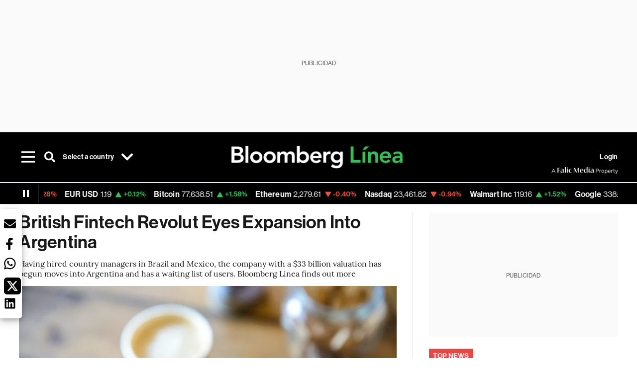

--- FILE ---
content_type: text/html; charset=utf-8
request_url: https://www.bloomberglinea.com/2022/04/29/british-fintech-revolut-eyes-expansion-into-argentina/
body_size: 63631
content:
<!DOCTYPE html><html lang="en-US"><head><script defer="" src="https://terrific.live/terrific-sdk.js" storeid="W2JtUOL9Gzr26mK7nlwG"></script><title>Revolut, la fintech británica valuada en US$33.000M, busca lanzarse en Argentina</title><meta charSet="UTF-8"/><meta name="viewport" content="width=device-width, initial-scale=1"/><meta name="robots" content="index, follow, max-image-preview:large"/><meta name="googlebot-news" content="index"/><meta name="googlebot" content="index, follow"/><meta name="bingbot" content="index, follow"/><meta name="description" content="Having hired country managers in Brazil and Mexico, the company with a $33 billion valuation has begun moves into Argentina and has a waiting list of users. Bloomberg Línea finds out more"/><meta name="url" content="https://www.bloomberglinea.com/2022/04/29/british-fintech-revolut-eyes-expansion-into-argentina/"/><meta property="url" content="https://www.bloomberglinea.com/2022/04/29/british-fintech-revolut-eyes-expansion-into-argentina/"/><meta name="distribution" content="global"/><meta property="og:title" content="British Fintech Revolut Eyes Expansion Into Argentina "/><meta property="og:locale" content="en-US"/><meta property="og:site_name" content="Bloomberg Línea"/><meta property="og:description" content="Having hired country managers in Brazil and Mexico, the company with a $33 billion valuation has begun moves into Argentina and has a waiting list of users. Bloomberg Línea finds out more"/><meta property="og:image" itemProp="image" content="https://www.bloomberglinea.com/resizer/v2/GCEEGUASIBCXBHQIB3PBSIAVIU.webp?auth=dce9e2f081ef2c4f97dbb19d877fa0cac06724b73a82ae1a5875d876b0ed384e&amp;width=1200&amp;height=630&amp;quality=80&amp;smart=true"/><meta property="og:image:alt" content="The fintech has launched its BETA version in the South American country."/><meta property="og:image:width" content="1200"/><meta property="og:image:height" content="630"/><meta property="og:url" content="https://www.bloomberglinea.com/2022/04/29/british-fintech-revolut-eyes-expansion-into-argentina/"/><meta property="og:type" content="article"/><meta property="og:image:secure_url" content="https://www.bloomberglinea.com/resizer/v2/GCEEGUASIBCXBHQIB3PBSIAVIU.webp?auth=dce9e2f081ef2c4f97dbb19d877fa0cac06724b73a82ae1a5875d876b0ed384e&amp;width=1200&amp;height=630&amp;quality=80&amp;smart=true"/><meta property="twitter:title" content="British Fintech Revolut Eyes Expansion Into Argentina "/><meta property="twitter:site" content="BloombergLinea_"/><meta property="twitter:card" content="summary_large_image"/><meta property="twitter:creator" content="@BloombergLinea_"/><meta property="twitter:image" content="https://www.bloomberglinea.com/resizer/v2/GCEEGUASIBCXBHQIB3PBSIAVIU.webp?auth=dce9e2f081ef2c4f97dbb19d877fa0cac06724b73a82ae1a5875d876b0ed384e&amp;width=1200&amp;height=675&amp;quality=80&amp;smart=true"/><meta property="twitter:image:alt" content="The fintech has launched its BETA version in the South American country."/><meta property="twitter:description" content="Having hired country managers in Brazil and Mexico, the company with a $33 billion valuation has begun moves into Argentina and has a waiting list of users. Bloomberg Línea finds out more"/><meta property="article:section" content="News in English"/><meta property="article:author" content="Mariano Espina,Francisco  Aldaya"/><meta property="article:published_time" content="2022-04-29T15:40:48.887Z"/><meta property="article:modified_time" content="2022-04-29T15:40:49.456Z"/><meta property="fb:pages" content="108739521316560"/><meta property="fb:app_id" content="522039962462714"/><meta property="fb:use_automatic_ad_placement" content="enable=true ad_density=default"/><meta name="google-site-verification" content="flGAYEj6TsMc8IhLqQa_pW-GIdOgEevLsfmKZG-Avgs"/><meta name="dailymotion-domain-verification" content="dm8zjm379nh7onhre"/><meta property="article:tag" content="Bloomberg Línea"/><meta property="article:tag" content="Revolut"/><meta property="article:tag" content="Fintech"/><meta property="article:tag" content="Latin Startups"/><meta property="article:tag" content="Startups"/><meta property="article:tag" content="Argentina"/><meta property="article:tag" content="U.K."/><meta property="article:tag" content="News in English"/><link rel="icon" type="image/x-icon" href="/pf/resources/images/favicon.png?d=2262"/><link rel="preload" href="https://use.typekit.net/zbm2wvb.css" as="style"/><link rel="stylesheet" href="https://use.typekit.net/zbm2wvb.css" media="print"/><noscript><link href="https://use.typekit.net/zbm2wvb.css" rel="stylesheet"/></noscript><style>a {
            color: inherit;
            text-decoration: inherit;
          }</style><link rel="amphtml" href="https://www.bloomberglinea.com/2022/04/29/british-fintech-revolut-eyes-expansion-into-argentina/?outputType=amp"/><link rel="canonical" href="https://www.bloomberglinea.com/2022/04/29/british-fintech-revolut-eyes-expansion-into-argentina/"/><link rel="preconnect" href="https://static.chartbeat.com/"/><link rel="dns-prefetch" href="https://static.chartbeat.com/"/><link rel="preconnect" href="https://www.google-analytics.com/"/><link rel="dns-prefetch" href="https://www.google-analytics.com/"/><link rel="preconnect" href="https://s.go-mpulse.net/"/><link rel="dns-prefetch" href="https://s.go-mpulse.net/"/><link rel="preconnect" href="https://stats.g.doubleclick.net/"/><link rel="dns-prefetch" href="https://stats.g.doubleclick.net/"/><link rel="preconnect" href="https://www.googletagservices.com/"/><link rel="dns-prefetch" href="https://www.googletagservices.com/"/><link rel="preconnect" href="https://cdn.taboola.com/"/><link rel="dns-prefetch" href="https://cdn.taboola.com/"/><link rel="preconnect" href="https://cdn.cxense.com/"/><link rel="dns-prefetch" href="https://cdn.cxense.com/"/><link rel="preconnect" href="https://cdn.privacy-mgmt.com/"/><link rel="dns-prefetch" href="https://cdn.privacy-mgmt.com/"/><script defer="">
    
    !function(t){var e={};function n(r){if(e[r])return e[r].exports;var o=e[r]={i:r,l:!1,exports:{}};return t[r].call(o.exports,o,o.exports,n),o.l=!0,o.exports}n.m=t,n.c=e,n.d=function(t,e,r){n.o(t,e)||Object.defineProperty(t,e,{enumerable:!0,get:r})},n.r=function(t){"undefined"!=typeof Symbol&&Symbol.toStringTag&&Object.defineProperty(t,Symbol.toStringTag,{value:"Module"}),Object.defineProperty(t,"__esModule",{value:!0})},n.t=function(t,e){if(1&e&&(t=n(t)),8&e)return t;if(4&e&&"object"==typeof t&&t&&t.__esModule)return t;var r=Object.create(null);if(n.r(r),Object.defineProperty(r,"default",{enumerable:!0,value:t}),2&e&&"string"!=typeof t)for(var o in t)n.d(r,o,function(e){return t[e]}.bind(null,o));return r},n.n=function(t){var e=t&&t.__esModule?function(){return t.default}:function(){return t};return n.d(e,"a",e),e},n.o=function(t,e){return Object.prototype.hasOwnProperty.call(t,e)},n.p="",n(n.s=3)}([function(t,e,n){var r=n(2);t.exports=!r((function(){return 7!=Object.defineProperty({},"a",{get:function(){return 7}}).a}))},function(t,e){t.exports=function(t){return"object"==typeof t?null!==t:"function"==typeof t}},function(t,e){t.exports=function(t){try{return!!t()}catch(t){return!0}}},function(t,e,n){n(4),function(){if("function"!=typeof window.__tcfapi){var t,e=[],n=window,r=n.document;!n.__tcfapi&&function t(){var e=!!n.frames.__tcfapiLocator;if(!e)if(r.body){var o=r.createElement("iframe");o.style.cssText="display:none",o.name="__tcfapiLocator",r.body.appendChild(o)}else setTimeout(t,5);return!e}()&&(n.__tcfapi=function(){for(var n=arguments.length,r=new Array(n),o=0;o<n;o++)r[o]=arguments[o];if(!r.length)return e;if("setGdprApplies"===r[0])r.length>3&&2===parseInt(r[1],10)&&"boolean"==typeof r[3]&&(t=r[3],"function"==typeof r[2]&&r[2]("set",!0));else if("ping"===r[0]){var i={gdprApplies:t,cmpLoaded:!1,apiVersion:"2.0"};"function"==typeof r[2]&&r[2](i,!0)}else e.push(r)},n.addEventListener("message",(function(t){var e="string"==typeof t.data,r={};try{r=e?JSON.parse(t.data):t.data}catch(t){}var o=r.__tcfapiCall;o&&n.__tcfapi(o.command,o.parameter,o.version,(function(n,r){var i={__tcfapiReturn:{returnValue:n,success:r,callId:o.callId}};e&&(i=JSON.stringify(i)),t.source.postMessage(i,"*")}))}),!1))}}()},function(t,e,n){var r=n(0),o=n(5).f,i=Function.prototype,c=i.toString,u=/^s*function ([^ (]*)/;r&&!("name"in i)&&o(i,"name",{configurable:!0,get:function(){try{return c.call(this).match(u)[1]}catch(t){return""}}})},function(t,e,n){var r=n(0),o=n(6),i=n(10),c=n(11),u=Object.defineProperty;e.f=r?u:function(t,e,n){if(i(t),e=c(e,!0),i(n),o)try{return u(t,e,n)}catch(t){}if("get"in n||"set"in n)throw TypeError("Accessors not supported");return"value"in n&&(t[e]=n.value),t}},function(t,e,n){var r=n(0),o=n(2),i=n(7);t.exports=!r&&!o((function(){return 7!=Object.defineProperty(i("div"),"a",{get:function(){return 7}}).a}))},function(t,e,n){var r=n(8),o=n(1),i=r.document,c=o(i)&&o(i.createElement);t.exports=function(t){return c?i.createElement(t):{}}},function(t,e,n){(function(e){var n=function(t){return t&&t.Math==Math&&t};t.exports=n("object"==typeof globalThis&&globalThis)||n("object"==typeof window&&window)||n("object"==typeof self&&self)||n("object"==typeof e&&e)||Function("return this")()}).call(this,n(9))},function(t,e){var n;n=function(){return this}();try{n=n||new Function("return this")()}catch(t){"object"==typeof window&&(n=window)}t.exports=n},function(t,e,n){var r=n(1);t.exports=function(t){if(!r(t))throw TypeError(String(t)+" is not an object");return t}},function(t,e,n){var r=n(1);t.exports=function(t,e){if(!r(t))return t;var n,o;if(e&&"function"==typeof(n=t.toString)&&!r(o=n.call(t)))return o;if("function"==typeof(n=t.valueOf)&&!r(o=n.call(t)))return o;if(!e&&"function"==typeof(n=t.toString)&&!r(o=n.call(t)))return o;throw TypeError("Can't convert object to primitive value")}}]);
    </script>

    <script>
    (function () { var e = false; var c = window; var t = document; function r() { if
    (!c.frames["__uspapiLocator"]) { if (t.body) { var a = t.body; var e = t.createElement("iframe"); e.style.cssText =
    "display:none"; e.name = "__uspapiLocator"; a.appendChild(e) } else { setTimeout(r, 5) } } } r(); function p() { var
    a = arguments; __uspapi.a = __uspapi.a || []; if (!a.length) { return __uspapi.a } else if (a[0] === "ping") { a[2]({
    gdprAppliesGlobally: e, cmpLoaded: false }, true) } else { __uspapi.a.push([].slice.apply(a)) } } function l(t) { var r
    = typeof t.data === "string"; try { var a = r ? JSON.parse(t.data) : t.data; if (a.__cmpCall) { var n = a.__cmpCall;
    c.__uspapi(n.command, n.parameter, function (a, e) { var c = { __cmpReturn: { returnValue: a, success: e, callId:
    n.callId } }; t.source.postMessage(r ? JSON.stringify(c) : c, "*") }) } } catch (a) { } } if (typeof __uspapi !==
    "function") { c.__uspapi = p; __uspapi.msgHandler = l; c.addEventListener("message", l, false) } })();
    </script>

    <script>
window.__gpp_addFrame=function(e){if(!window.frames[e])if(document.body){var t=document.createElement("iframe");t.style.cssText="display:none",t.name=e,document.body.appendChild(t)}else window.setTimeout(window.__gpp_addFrame,10,e)},window.__gpp_stub=function(){var e=arguments;if(__gpp.queue=__gpp.queue||[],__gpp.events=__gpp.events||[],!e.length||1==e.length&&"queue"==e[0])return __gpp.queue;if(1==e.length&&"events"==e[0])return __gpp.events;var t=e[0],p=e.length>1?e[1]:null,s=e.length>2?e[2]:null;if("ping"===t)p({gppVersion:"1.1",cmpStatus:"stub",cmpDisplayStatus:"hidden",signalStatus:"not ready",supportedAPIs:["2:tcfeuv2","5:tcfcav1","6:uspv1","7:usnatv1","8:uscav1","9:usvav1","10:uscov1","11:usutv1","12:usctv1"],cmpId:0,sectionList:[],applicableSections:[],gppString:"",parsedSections:{}},!0);else if("addEventListener"===t){"lastId"in __gpp||(__gpp.lastId=0),__gpp.lastId++;var n=__gpp.lastId;__gpp.events.push({id:n,callback:p,parameter:s}),p({eventName:"listenerRegistered",listenerId:n,data:!0,pingData:{gppVersion:"1.1",cmpStatus:"stub",cmpDisplayStatus:"hidden",signalStatus:"not ready",supportedAPIs:["2:tcfeuv2","5:tcfcav1","6:uspv1","7:usnatv1","8:uscav1","9:usvav1","10:uscov1","11:usutv1","12:usctv1"],cmpId:0,sectionList:[],applicableSections:[],gppString:"",parsedSections:{}}},!0)}else if("removeEventListener"===t){for(var a=!1,i=0;i<__gpp.events.length;i++)if(__gpp.events[i].id==s){__gpp.events.splice(i,1),a=!0;break}p({eventName:"listenerRemoved",listenerId:s,data:a,pingData:{gppVersion:"1.1",cmpStatus:"stub",cmpDisplayStatus:"hidden",signalStatus:"not ready",supportedAPIs:["2:tcfeuv2","5:tcfcav1","6:uspv1","7:usnatv1","8:uscav1","9:usvav1","10:uscov1","11:usutv1","12:usctv1"],cmpId:0,sectionList:[],applicableSections:[],gppString:"",parsedSections:{}}},!0)}else"hasSection"===t?p(!1,!0):"getSection"===t||"getField"===t?p(null,!0):__gpp.queue.push([].slice.apply(e))},window.__gpp_msghandler=function(e){var t="string"==typeof e.data;try{var p=t?JSON.parse(e.data):e.data}catch(e){p=null}if("object"==typeof p&&null!==p&&"__gppCall"in p){var s=p.__gppCall;window.__gpp(s.command,(function(p,n){var a={__gppReturn:{returnValue:p,success:n,callId:s.callId}};e.source.postMessage(t?JSON.stringify(a):a,"*")}),"parameter"in s?s.parameter:null,"version"in s?s.version:"1.1")}},"__gpp"in window&&"function"==typeof window.__gpp||(window.__gpp=window.__gpp_stub,window.addEventListener("message",window.__gpp_msghandler,!1),window.__gpp_addFrame("__gppLocator"));
</script>
    
    <script>
        window._sp_queue = [];
        window._sp_ = {
        config: {
        accountId: 1753,
        baseEndpoint: 'https://cdn.privacy-mgmt.com',
        usnat: { includeUspApi: true },
        gdpr: { },
        events: {
        onMessageChoiceSelect: function(choiceType, actionType) {
            console.log('[event] onMessageChoiceSelect', arguments);
            
            // Integración con OneSignal - Manejar aceptación/rechazo
            if (choiceType && actionType) {
              // Si el usuario acepta (choiceType === 11 para aceptar todas las categorías en GDPR)
              if (choiceType === 11 || choiceType === 1 || actionType === 1) {
                console.log('[SourcePoint] User accepted consent, granting OneSignal consent');
                if (window.grantOneSignalConsent && typeof window.grantOneSignalConsent === 'function') {
                  window.grantOneSignalConsent().then(function(success) {
                    console.log('[SourcePoint] OneSignal consent granted:', success);
                  }).catch(function(error) {
                    console.error('[SourcePoint] Error granting OneSignal consent:', error);
                  });
                }
              } 
              // Si el usuario rechaza
              else if (choiceType === 13 || choiceType === 15) {
                console.log('[SourcePoint] User rejected consent, revoking OneSignal consent');
                if (window.revokeOneSignalConsent && typeof window.revokeOneSignalConsent === 'function') {
                  window.revokeOneSignalConsent().then(function(success) {
                    console.log('[SourcePoint] OneSignal consent revoked:', success);
                  }).catch(function(error) {
                    console.error('[SourcePoint] Error revoking OneSignal consent:', error);
                  });
                }
              }
            }
        },
        onMessageReady: function() {
            console.log('[event] onMessageReady', arguments);
        },
        onMessageChoiceError: function() {
            console.log('[event] onMessageChoiceError', arguments);
        },
        onPrivacyManagerAction: function() {
            console.log('[event] onPrivacyManagerAction', arguments);
        },
        onPMCancel: function() {
            console.log('[event] onPMCancel', arguments);
        },
        onMessageReceiveData: function() {
            console.log('[event] onMessageReceiveData', arguments);
        },
        onSPPMObjectReady: function() {
            console.log('[event] onSPPMObjectReady', arguments);
        },
        onConsentReady: function (message_type, uuid, string, info) {
          console.log('[event] onConsentReady', arguments)
          console.log('[SourcePoint] Consent info:', { message_type: message_type, uuid: uuid, applies: info.applies, string: string });
          
          // Función para intentar otorgar consentimiento (con reintentos si OneSignal no está listo)
          var grantConsentWithRetry = function(reason, maxRetries) {
            maxRetries = maxRetries || 10;
            var retries = 0;
            
            var tryGrant = function() {
              if (window.grantOneSignalConsent && typeof window.grantOneSignalConsent === 'function') {
                console.log('[SourcePoint] ' + reason + ', granting OneSignal consent');
                window.grantOneSignalConsent().then(function(success) {
                  console.log('[SourcePoint] OneSignal consent granted:', success);
                }).catch(function(error) {
                  console.error('[SourcePoint] Error granting OneSignal consent:', error);
                });
              } else if (retries < maxRetries) {
                retries++;
                console.log('[SourcePoint] OneSignal not ready yet, retry ' + retries + '/' + maxRetries);
                setTimeout(tryGrant, 500); // Reintentar cada 500ms
              } else {
                console.warn('[SourcePoint] OneSignal not available after ' + maxRetries + ' retries');
                // Guardar flag para que OneSignal lo detecte cuando se inicialice
                try {
                  localStorage.setItem('sourcepoint_consent_pending', 'true');
                  console.log('[SourcePoint] Saved consent flag for OneSignal to detect on init');
                } catch (e) {
                  console.error('[SourcePoint] Could not save consent flag:', e);
                }
              }
            };
            
            tryGrant();
          };
          
          // Para GDPR: verificar si el usuario tiene consentimiento previo
          if (message_type === "gdpr" && info.applies) {
            console.log('[SourcePoint] GDPR applies, checking consent status');
            
            // Si hay tcString, significa que el usuario dio consentimiento
            if (string && string.length > 0) {
              console.log('[SourcePoint] GDPR consent string found:', string.substring(0, 20) + '...');
              grantConsentWithRetry('Previous GDPR consent found');
            } else {
              console.log('[SourcePoint] No GDPR consent string, waiting for user action');
            }
            
            // También verificar con __tcfapi para más detalles
            if (typeof window.__tcfapi === 'function') {
              window.__tcfapi('getTCData', 2, function(tcData, success) {
                console.log('[SourcePoint] TCF Data:', tcData);
                
                if (success && tcData && tcData.tcString && tcData.tcString.length > 0) {
                  console.log('[SourcePoint] TCF API confirms consent');
                  grantConsentWithRetry('TCF API consent confirmed');
                }
              });
            } else {
              console.warn('[SourcePoint] __tcfapi not available');
            }
          }
          
          // Para USNAT/CCPA: verificar consentimiento
          if (message_type === "usnat" && info.applies) {
            console.log('[SourcePoint] USNAT applies, granting consent');
            grantConsentWithRetry('USNAT consent detected');
          }
          
          if((message_type == "usnat") && (info.applies)){
            /* code to insert the USNAT footer link */
            document.getElementById("pmLink").style.visibility="visible"; 
            document.getElementById("pmLink").innerHTML= "Do Not Sell or Share My Personal Information";
            document.getElementById("pmLink").onclick= function(){
              window._sp_.usnat.loadPrivacyManagerModal('1039660');
            }
          }
          if((message_type == "gdpr") && (info.applies)){
            /* code to insert the GDPR footer link */
            document.getElementById("pmLink").style.visibility="visible"; 
            document.getElementById("pmLink").innerHTML= "Privacy Preferences";
            document.getElementById("pmLink").onclick= function(){
              window._sp_.gdpr.loadPrivacyManagerModal('528582');
            }
          }     
        },
        onError: function() {
            console.log('[event] onError', arguments);
        },
        }
        }
        }
    </script>
    <script src='https://cdn.privacy-mgmt.com/unified/wrapperMessagingWithoutDetection.js' async></script>
    </script><script defer="">
    (function(w,d,s,l,i){w[l]=w[l]||[];w[l].push({'gtm.start':
      new Date().getTime(),event:'gtm.js'});var f=d.getElementsByTagName(s)[0],
      j=d.createElement(s),dl=l!='dataLayer'?'&l='+l:'';j.async=true;j.src=
      'https://www.googletagmanager.com/gtm.js?id='+i+dl;f.parentNode.insertBefore(j,f);
    })(window,document,'script','dataLayer','GTM-TZL2GGP');</script><script defer="" data-integration="facebook-Pixel">!function(f,b,e,v,n,t,s)
  {if(f.fbq)return;n=f.fbq=function(){n.callMethod?
  n.callMethod.apply(n,arguments):n.queue.push(arguments)};
  if(!f._fbq)f._fbq=n;n.push=n;n.loaded=!0;n.version='2.0';
  n.queue=[];t=b.createElement(e);t.async=!0;
  t.src=v;s=b.getElementsByTagName(e)[0];
  s.parentNode.insertBefore(t,s)}(window, document,'script',
  'https://connect.facebook.net/en_US/fbevents.js');
  fbq('init', '965267477702813');
  fbq('track', 'PageView');</script><script defer="" type="text/javascript" data-integration="clarity-ms">(function(c,l,a,r,i,t,y){
    c[a]=c[a]||function(){(c[a].q=c[a].q||[]).push(arguments)};
    t=l.createElement(r);t.async=1;t.src="https://www.clarity.ms/tag/"+i;
    y=l.getElementsByTagName(r)[0];y.parentNode.insertBefore(t,y);
})(window, document, "clarity", "script", "k8flwcgy8q");</script><script defer="" data-integration="twitter-Pixel">!function(e,t,n,s,u,a){e.twq||(s=e.twq=function(){s.exe?s.exe.apply(s,arguments):s.queue.push(arguments);
  },s.version='1.1',s.queue=[],u=t.createElement(n),u.async=!0,u.src='https://static.ads-twitter.com/uwt.js',
  a=t.getElementsByTagName(n)[0],a.parentNode.insertBefore(u,a))}(window,document,'script');
  twq('config', 'o89zp');</script><script defer="" data-integration="chartbeat">
    (function() {
        var _sf_async_config = window._sf_async_config = (window._sf_async_config || {});
        _sf_async_config.uid = 66274;
        _sf_async_config.domain = "bloomberglinea.com";
        _sf_async_config.useCanonical = true;
        _sf_async_config.useCanonicalDomain = true;
        _sf_async_config.sections = "News in English";
        _sf_async_config.authors = "Mariano Espina,Francisco  Aldaya";
        function loadChartbeat() {
            var e = document.createElement('script');
            var n = document.getElementsByTagName('script')[0];
            e.type = 'text/javascript';
            e.async = true;
            e.src = '//static.chartbeat.com/js/chartbeat.js';
            n.parentNode.insertBefore(e, n);
        }
        loadChartbeat();
     })();</script><script defer="" src="https://securepubads.g.doubleclick.net/tag/js/gpt.js"></script><script defer="" src="https://ads.digitalcaramel.com/js/prebid/bloomberglinea.com.js?ts=1770033684556"></script><script defer="" src="https://www.googletagmanager.com/gtag/js?id=G-B97L4X34VF"></script><script defer="">
      window.dataLayer = window.dataLayer || [];
      function gtag(){dataLayer.push(arguments);}
      gtag('js', new Date());
      gtag('config', 'G-B97L4X34VF');</script><script>function runPaywall() {
        var pageType = 'article' || 'article';
        var section = 'News in English' || '';
        var canonicalUrl = 'https://www.bloomberglinea.com/2022/04/29/british-fintech-revolut-eyes-expansion-into-argentina/' || '';
        var contentRestriction = '' || '';
        
        ArcP.run({
            paywallFunction: function(campaign) {
                console.log('Arc Paywall triggered!', { campaign: campaign, pageType: pageType, section: section });
            },
            customPageData: function() {
                return {
                    c: pageType,
                    s: section,
                    ci: canonicalUrl,
                    cr: contentRestriction
                };
            },
            resultsCallback: function(results) {
                console.log('Arc Paywall results:', results);
            }
        }).then(function(results) {
            console.log('Paywall script completed:', results);
        }).catch(function(error) {
            console.error('Paywall script error:', error);
        });
    }</script><script async="" src="https://bloomberglinea-bloomberglinea-prod.web.arc-cdn.net/arc/subs/p.min.js"></script><script type="application/ld+json">{"@context":"https://schema.org","@type":"NewsArticle","mainEntityOfPage":{"@type":"WebPage","@id":"https://www.bloomberglinea.com/2022/04/29/british-fintech-revolut-eyes-expansion-into-argentina/"},"headline":"British Fintech Revolut Eyes Expansion Into Argentina ","description":"Having hired country managers in Brazil and Mexico, the company with a $33 billion valuation has begun moves into Argentina and has a waiting list of users. Bloomberg Línea finds out more","datePublished":"2022-04-29T15:40:48.887Z","dateModified":"2022-04-29T15:40:49.456Z","author":[{"@type":"Person","name":"Mariano Espina (EN)","url":"https://www.bloomberglinea.com/author/mariano-espina-en/"},{"@type":"Person","name":"Francisco Aldaya (EN)","url":"https://www.bloomberglinea.com/author/francisco-aldayaEN/"}],"isPartOf":{"@type":["CreativeWork","Product"],"name":"Bloomberg Línea","productID":"bloomberglinea.com:basic","description":"Having hired country managers in Brazil and Mexico, the company with a $33 billion valuation has begun moves into Argentina and has a waiting list of users. Bloomberg Línea finds out more","sku":"https://www.bloomberglinea.com","image":"","brand":{"@type":"brand","name":"Bloomberg Línea"},"offers":{"@type":"offer","url":"https://www.bloomberglinea.com"}},"publisher":{"@id":"https://www.bloomberglinea.com","@type":"NewsMediaOrganization","name":"Bloomberg Línea","url":"https://www.bloomberglinea.com","logo":{"@type":"ImageObject","url":"https://cloudfront-us-east-1.images.arcpublishing.com/bloomberglinea/6PXGUSA54RFSPD7CJ4A4WMORVY.png","width":600,"height":60},"sameAs":["https://www.facebook.com/BloombergLinea","https://twitter.com/BloombergLinea_","https://www.youtube.com/channel/UCt4iMhUHxnKfxJXIW36Y4Rw","https://www.tiktok.com/@bloomberglinea","https://open.spotify.com/show/0NXF3nHMLWO7qEdaUsp99b","https://www.instagram.com/bloomberglinea"]},"hasPart":{"@type":"WebPageElement","isAccessibleForFree":false,"cssSelector":".article-body-wrapper-bl"},"isAccessibleForFree":false,"image":{"@context":"https://schema.org","@type":"ImageObject","url":"","description":"The fintech has launched its BETA version in the South American country.","author":[],"name":"British Fintech Revolut Eyes Expansion Into Argentina "},"articleSection":"News in English","alternativeHeadline":"Revolut, la fintech británica valuada en US$33.000M, busca lanzarse en Argentina","mainEntity":{"@type":"ItemList","itemListElement":[{"@type":"ListItem","position":0,"item":{"@type":"WebPage","@id":"https://www.bloomberglinea.com/tags/bloomberg-linea/"}},{"@type":"ListItem","position":1,"item":{"@type":"WebPage","@id":"https://www.bloomberglinea.com/tags/revolut/"}},{"@type":"ListItem","position":2,"item":{"@type":"WebPage","@id":"https://www.bloomberglinea.com/tags/fintech/"}},{"@type":"ListItem","position":3,"item":{"@type":"WebPage","@id":"https://www.bloomberglinea.com/tags/latin-startups/"}},{"@type":"ListItem","position":4,"item":{"@type":"WebPage","@id":"https://www.bloomberglinea.com/tags/startups/"}},{"@type":"ListItem","position":5,"item":{"@type":"WebPage","@id":"https://www.bloomberglinea.com/tags/argentina/"}},{"@type":"ListItem","position":6,"item":{"@type":"WebPage","@id":"https://www.bloomberglinea.com/tags/u-k/"}},{"@type":"ListItem","position":7,"item":{"@type":"WebPage","@id":"https://www.bloomberglinea.com/tags/english-news/"}}]},"locationCreated":{"@type":"Place","name":"Washington"},"countryOfOrigin":{"@type":"Country","name":"United States"},"articleBody":" Buenos Aires &mdash; U.K.-based fintech and neobank Revolut, founded in 2015, has launched the Beta version of its application in Argentina and set up a waiting list for those interested in becoming users, with 9,786 Argentines having already signed up. The company offers a multi-currency debit card, as well as stock and cryptocurrency trading, among other services, although the range of its offering varies from market to market. In Argentina, the company would be entering a market currently led by MercadoLibre’s (MELI) MercadoPago, but where competitors such as Ualá and Lemon are also gaining ground in an already highly competitive sector, with more than 30 virtual wallets operating in the country, but in which only three players are profitable, according to a report by N5 Now, a company that develops software for fintechs. These companies currently have a total of approximately eight million users, according to the Argentine fintech chamber, Cámara Argentina de Fintech. Revolut, for its part, already operates in more than 30 countries, although its activity is at a more mature stage in Europe, where it has already obtained banking licenses in more than 10 countries.  However, according to the fintech, “we will soon be all over the world, so stay tuned!”. Co-founded in London by Nikolay Storonsky and Vlad Yatsenko, Revolut closed an $800 million Series E round in 2021, bringing its valuation to $33 billion. Brazil’s Nubank, by comparison, went public in the U.S. with a valuation in excess of $40 billion, while Argentina’s Ualá is valued at $2.45 billion.  Revolut’s CFO, Mikko Salovaara, told McKinsey’s Banking &amp; Securities Practice in February that the fintech has more than 17 million customers globally, and that its “gross profits are growing at a rate of more than 300%”.  The company has yet to announce net earnings in its annual results, however. The company recently hired Juan Miguel Guerra Dávila and Glauber Mota as CEOs in Mexico and Brazil, respectively, but to date the company has not announced plans to add a country manager in Argentina.  The fintech does have an open vacancy for a director of growth for Latin America, however. According to Revolut’s webpage, the fintech only serves those legally resident in the European Economic Area (EEA): Austria, Belgium, Bulgaria, Croatia, Czech Republic, Denmark, Estonia, Finland, France, Germany, Greece, Hungary, Iceland, Ireland, Italy, Latvia, Liechtenstein, Lithuania, Luxembourg, Malta, Netherlands, Norway, Poland, Portugal, Republic of Cyprus, Romania, Slovakia, Slovenia, Spain, Sweden and the U.K.  However, there are some exceptions: Australia, Japan, Singapore, Switzerland and the U.S.  But despite the launch of its beta version in Argentina, Revolut cannot yet be used in the country.  “The European SuperApp valued at +$30 billion that has already landed in #Mexico has opened a waiting list for its Beta version in Argentina,” Ignacio Carballo, director of the Fintech Programs Ecosystem for Latin America at the Universidad Católica Argentina (UCA), tweeted. “In addition to the economic backing to compete with the leading wallet in the market on equal terms, Revolut’s model has everything,” he added, pointing in particular to its multi-currency debit card service. The company has not yet announced with which services it will launch in Argentina."}</script><script type="application/ld+json">{"@type":"BreadcrumbList","@context":"https://schema.org","itemListElement":[{"@type":"ListItem","position":1,"name":"Bloomberg Línea","item":"https://www.bloomberglinea.com"},{"@type":"ListItem","position":2,"name":"News in English","item":"https://www.bloomberglinea.com/english/"},{"@type":"ListItem","position":3,"name":"British Fintech Revolut Eyes Expansion Into Argentina ","item":"https://www.bloomberglinea.com/2022/04/29/british-fintech-revolut-eyes-expansion-into-argentina/"}]}</script><script type="application/ld+json">{"@context":"http://schema.org","@graph":[{"@context":"http://schema.org","@type":"SiteNavigationElement","name":"Las noticias del día","url":"/tags/las-noticias-del-dia/"},{"@context":"http://schema.org","@type":"SiteNavigationElement","name":"Newsletters","url":"https://www.bloomberglinea.com/newsletter/"},{"@context":"http://schema.org","@type":"SiteNavigationElement","name":"Mercados","url":"/mercados"},{"@context":"http://schema.org","@type":"SiteNavigationElement","name":"Summit 2025","url":"https://www.bloomberglinea.com/summit-2025-mexico/"},{"@context":"http://schema.org","@type":"SiteNavigationElement","name":"Cripto","url":"/cripto"},{"@context":"http://schema.org","@type":"SiteNavigationElement","name":"Latinoamérica","url":"/latinoamerica"},{"@context":"http://schema.org","@type":"SiteNavigationElement","name":"Tecnología","url":"/tecnologia"},{"@context":"http://schema.org","@type":"SiteNavigationElement","name":"Test de conocimientos","url":"/quiz-test-sobre-economia/"},{"@context":"http://schema.org","@type":"SiteNavigationElement","name":"BL Conecta","url":"/brandedcontent"},{"@context":"http://schema.org","@type":"SiteNavigationElement","name":"Negocios","url":"/negocios"},{"@context":"http://schema.org","@type":"SiteNavigationElement","name":"Podcasts","url":"/podcasts"},{"@context":"http://schema.org","@type":"SiteNavigationElement","name":"Bloomberg Green","url":"/esg/linea-green"},{"@context":"http://schema.org","@type":"SiteNavigationElement","name":"Economía","url":"/economia"},{"@context":"http://schema.org","@type":"SiteNavigationElement","name":"Estilo de vida","url":"/estilo-de-vida"},{"@context":"http://schema.org","@type":"SiteNavigationElement","name":"Mundo","url":"/mundo"},{"@context":"http://schema.org","@type":"SiteNavigationElement","name":"Videos","url":"/videos"},{"@context":"http://schema.org","@type":"SiteNavigationElement","name":"English","url":"/english"}]}</script><script type="application/ld+json">{"@context":"https://schema.org","@type":"DataFeed","name":"British Fintech Revolut Eyes Expansion Into Argentina ","description":"Having hired country managers in Brazil and Mexico, the company with a $33 billion valuation has begun moves into Argentina and has a waiting list of users. Bloomberg Línea finds out more","creator":{"@type":"Organization","name":"Bloomberg Línea","logo":{"@type":"ImageObject","url":"https://cloudfront-us-east-1.images.arcpublishing.com/bloomberglinea/6PXGUSA54RFSPD7CJ4A4WMORVY.png"}},"dataFeedElement":[{"@type":"DataFeedItem","item":{"@type":"Thing","name":"Bloomberg Línea"}},{"@type":"DataFeedItem","item":{"@type":"Thing","name":"Revolut"}},{"@type":"DataFeedItem","item":{"@type":"Thing","name":"Fintech"}},{"@type":"DataFeedItem","item":{"@type":"Thing","name":"Latin Startups"}},{"@type":"DataFeedItem","item":{"@type":"Thing","name":"Startups"}},{"@type":"DataFeedItem","item":{"@type":"Thing","name":"Argentina"}},{"@type":"DataFeedItem","item":{"@type":"Thing","name":"U.K."}},{"@type":"DataFeedItem","item":{"@type":"Thing","name":"News in English"}}]}</script><script type="application/javascript" id="polyfill-script">if(!Array.prototype.includes||!(window.Object && window.Object.assign)||!window.Promise||!window.Symbol||!window.fetch){document.write('<script type="application/javascript" src="/pf/dist/engine/polyfill.js?d=2262&mxId=00000000" defer=""><\/script>')}</script><script id="fusion-engine-react-script" type="application/javascript" src="/pf/dist/engine/react.js?d=2262&amp;mxId=00000000" defer=""></script><script id="fusion-engine-combinations-script" type="application/javascript" src="/pf/dist/components/combinations/default.js?d=2262&amp;mxId=00000000" defer=""></script><link id="fusion-output-type-styles" rel="stylesheet" type="text/css" href="/pf/dist/components/output-types/default.css?d=2262&amp;mxId=00000000"/><link id="fusion-template-styles" rel="stylesheet" type="text/css" href="/pf/dist/components/combinations/default.css?d=2262&amp;mxId=00000000"/><style data-styled="" data-styled-version="5.3.11">.cztTld > img{max-width:100%;}/*!sc*/
data-styled.g5[id="Image__StyledPicture-sc-1g24b0j-0"]{content:"cztTld,"}/*!sc*/
.bedlyz{display:-webkit-box;display:-webkit-flex;display:-ms-flexbox;display:flex;-webkit-box-pack:center;-webkit-justify-content:center;-ms-flex-pack:center;justify-content:center;-webkit-align-items:center;-webkit-box-align:center;-ms-flex-align:center;align-items:center;position:relative;min-height:calc( 250px + 1rem );background-color:#FAFAFA;}/*!sc*/
@media screen and (max-width:1024px){.bedlyz{min-height:calc( 50px + 1rem );display:-webkit-box;display:-webkit-flex;display:-ms-flexbox;display:flex;}}/*!sc*/
@media screen and (max-width:768px){.bedlyz{min-height:calc( 50px + 1rem );display:-webkit-box;display:-webkit-flex;display:-ms-flexbox;display:flex;}}/*!sc*/
.fTyuDK{display:-webkit-box;display:-webkit-flex;display:-ms-flexbox;display:flex;-webkit-box-pack:center;-webkit-justify-content:center;-ms-flex-pack:center;justify-content:center;-webkit-align-items:center;-webkit-box-align:center;-ms-flex-align:center;align-items:center;position:relative;min-height:calc( 250px + 0rem );background-color:#FAFAFA;}/*!sc*/
@media screen and (max-width:1024px){.fTyuDK{min-height:calc( 250px + 0rem );display:-webkit-box;display:-webkit-flex;display:-ms-flexbox;display:flex;}}/*!sc*/
@media screen and (max-width:768px){.fTyuDK{min-height:calc( 250px + 0rem );display:-webkit-box;display:-webkit-flex;display:-ms-flexbox;display:flex;}}/*!sc*/
.iCAjkE{display:-webkit-box;display:-webkit-flex;display:-ms-flexbox;display:flex;-webkit-box-pack:center;-webkit-justify-content:center;-ms-flex-pack:center;justify-content:center;-webkit-align-items:center;-webkit-box-align:center;-ms-flex-align:center;align-items:center;position:relative;min-height:calc( 90px + 0rem );background-color:#FAFAFA;}/*!sc*/
@media screen and (max-width:1024px){.iCAjkE{min-height:calc( 50px + 0rem );display:-webkit-box;display:-webkit-flex;display:-ms-flexbox;display:flex;}}/*!sc*/
@media screen and (max-width:768px){.iCAjkE{min-height:calc( 50px + 0rem );display:-webkit-box;display:-webkit-flex;display:-ms-flexbox;display:flex;}}/*!sc*/
.lkeidT{display:-webkit-box;display:-webkit-flex;display:-ms-flexbox;display:flex;-webkit-box-pack:center;-webkit-justify-content:center;-ms-flex-pack:center;justify-content:center;-webkit-align-items:center;-webkit-box-align:center;-ms-flex-align:center;align-items:center;position:relative;min-height:calc( 600px + 0rem );background-color:#FAFAFA;}/*!sc*/
@media screen and (max-width:1024px){.lkeidT{min-height:calc( 600px + 0rem );display:none;}}/*!sc*/
@media screen and (max-width:768px){.lkeidT{min-height:calc( 600px + 0rem );display:none;}}/*!sc*/
data-styled.g6[id="styled__StyledAdUnit-sc-1gy46gr-0"]{content:"bedlyz,fTyuDK,iCAjkE,lkeidT,"}/*!sc*/
.dNyvlH{top:118px;}/*!sc*/
@media screen and (max-width:1024px){.dNyvlH{top:18px;}}/*!sc*/
@media screen and (max-width:768px){.dNyvlH{top:18px;}}/*!sc*/
.JCIvj{top:118px;}/*!sc*/
@media screen and (max-width:1024px){.JCIvj{top:118px;}}/*!sc*/
@media screen and (max-width:768px){.JCIvj{top:118px;}}/*!sc*/
.cJwJYM{top:38px;}/*!sc*/
@media screen and (max-width:1024px){.cJwJYM{top:18px;}}/*!sc*/
@media screen and (max-width:768px){.cJwJYM{top:18px;}}/*!sc*/
.iOMvHP{top:293px;}/*!sc*/
@media screen and (max-width:1024px){.iOMvHP{top:293px;}}/*!sc*/
@media screen and (max-width:768px){.iOMvHP{top:293px;}}/*!sc*/
data-styled.g7[id="styled__StyledLabelAdUnit-sc-1gy46gr-1"]{content:"dNyvlH,JCIvj,cJwJYM,iOMvHP,"}/*!sc*/
.eQnJUz{font-family:neue-haas-grotesk-display,sans-serif;color:undefined;}/*!sc*/
data-styled.g10[id="primary-font__PrimaryFontStyles-sc-1rsd0cq-0"]{content:"eQnJUz,"}/*!sc*/
.iZfeBB{font-family:lora,sans-serif;}/*!sc*/
.iZfeBB h1,.iZfeBB h2,.iZfeBB h3,.iZfeBB h4,.iZfeBB h5,.iZfeBB h6,.iZfeBB figcaption,.iZfeBB table{font-family:neue-haas-grotesk-display,sans-serif;}/*!sc*/
.iZfeBB .body-paragraph,.iZfeBB .interstitial-link,.iZfeBB ol,.iZfeBB ul,.iZfeBB blockquote p,.iZfeBB blockquote{font-family:lora,sans-serif;}/*!sc*/
data-styled.g20[id="default__ArticleBody-sc-108h6at-2"]{content:"iZfeBB,"}/*!sc*/
.faVOUg{-webkit-transition:fill 0.3s ease;transition:fill 0.3s ease;}/*!sc*/
.faVOUg:active,.faVOUg:hover{color:#fff;background-color:#5ee780;}/*!sc*/
data-styled.g58[id="linkHovers__LinkBackgroundHover-sc-1ad8end-0"]{content:"faVOUg,"}/*!sc*/
.clsCaF{background-color:#36BF58;}/*!sc*/
data-styled.g61[id="default__TagsLink-sc-12rlty5-0"]{content:"clsCaF,"}/*!sc*/
.dRsKcS a{color:#36BF58;}/*!sc*/
data-styled.g77[id="heading__StyledHeading-sc-1m7zxnp-0"]{content:"dRsKcS,"}/*!sc*/
</style>
<script>(window.BOOMR_mq=window.BOOMR_mq||[]).push(["addVar",{"rua.upush":"false","rua.cpush":"true","rua.upre":"false","rua.cpre":"true","rua.uprl":"false","rua.cprl":"false","rua.cprf":"false","rua.trans":"SJ-bae3dd11-7752-4172-a077-c7d072150e88","rua.cook":"false","rua.ims":"false","rua.ufprl":"false","rua.cfprl":"false","rua.isuxp":"false","rua.texp":"norulematch","rua.ceh":"false","rua.ueh":"false","rua.ieh.st":"0"}]);</script>
                              <script>!function(e){var n="https://s.go-mpulse.net/boomerang/";if("False"=="True")e.BOOMR_config=e.BOOMR_config||{},e.BOOMR_config.PageParams=e.BOOMR_config.PageParams||{},e.BOOMR_config.PageParams.pci=!0,n="https://s2.go-mpulse.net/boomerang/";if(window.BOOMR_API_key="7GSQT-9J5E9-RKEWU-NK62F-95GUY",function(){function e(){if(!o){var e=document.createElement("script");e.id="boomr-scr-as",e.src=window.BOOMR.url,e.async=!0,i.parentNode.appendChild(e),o=!0}}function t(e){o=!0;var n,t,a,r,d=document,O=window;if(window.BOOMR.snippetMethod=e?"if":"i",t=function(e,n){var t=d.createElement("script");t.id=n||"boomr-if-as",t.src=window.BOOMR.url,BOOMR_lstart=(new Date).getTime(),e=e||d.body,e.appendChild(t)},!window.addEventListener&&window.attachEvent&&navigator.userAgent.match(/MSIE [67]\./))return window.BOOMR.snippetMethod="s",void t(i.parentNode,"boomr-async");a=document.createElement("IFRAME"),a.src="about:blank",a.title="",a.role="presentation",a.loading="eager",r=(a.frameElement||a).style,r.width=0,r.height=0,r.border=0,r.display="none",i.parentNode.appendChild(a);try{O=a.contentWindow,d=O.document.open()}catch(_){n=document.domain,a.src="javascript:var d=document.open();d.domain='"+n+"';void(0);",O=a.contentWindow,d=O.document.open()}if(n)d._boomrl=function(){this.domain=n,t()},d.write("<bo"+"dy onload='document._boomrl();'>");else if(O._boomrl=function(){t()},O.addEventListener)O.addEventListener("load",O._boomrl,!1);else if(O.attachEvent)O.attachEvent("onload",O._boomrl);d.close()}function a(e){window.BOOMR_onload=e&&e.timeStamp||(new Date).getTime()}if(!window.BOOMR||!window.BOOMR.version&&!window.BOOMR.snippetExecuted){window.BOOMR=window.BOOMR||{},window.BOOMR.snippetStart=(new Date).getTime(),window.BOOMR.snippetExecuted=!0,window.BOOMR.snippetVersion=12,window.BOOMR.url=n+"7GSQT-9J5E9-RKEWU-NK62F-95GUY";var i=document.currentScript||document.getElementsByTagName("script")[0],o=!1,r=document.createElement("link");if(r.relList&&"function"==typeof r.relList.supports&&r.relList.supports("preload")&&"as"in r)window.BOOMR.snippetMethod="p",r.href=window.BOOMR.url,r.rel="preload",r.as="script",r.addEventListener("load",e),r.addEventListener("error",function(){t(!0)}),setTimeout(function(){if(!o)t(!0)},3e3),BOOMR_lstart=(new Date).getTime(),i.parentNode.appendChild(r);else t(!1);if(window.addEventListener)window.addEventListener("load",a,!1);else if(window.attachEvent)window.attachEvent("onload",a)}}(),"".length>0)if(e&&"performance"in e&&e.performance&&"function"==typeof e.performance.setResourceTimingBufferSize)e.performance.setResourceTimingBufferSize();!function(){if(BOOMR=e.BOOMR||{},BOOMR.plugins=BOOMR.plugins||{},!BOOMR.plugins.AK){var n="true"=="true"?1:0,t="",a="aofwx5qxzcois2mcfmfq-f-36092d39d-clientnsv4-s.akamaihd.net",i="false"=="true"?2:1,o={"ak.v":"39","ak.cp":"1185127","ak.ai":parseInt("709724",10),"ak.ol":"0","ak.cr":9,"ak.ipv":4,"ak.proto":"h2","ak.rid":"5777236","ak.r":44268,"ak.a2":n,"ak.m":"dscr","ak.n":"ff","ak.bpcip":"3.139.107.0","ak.cport":49314,"ak.gh":"23.192.164.150","ak.quicv":"","ak.tlsv":"tls1.3","ak.0rtt":"","ak.0rtt.ed":"","ak.csrc":"-","ak.acc":"","ak.t":"1770138379","ak.ak":"hOBiQwZUYzCg5VSAfCLimQ==gjVwfn27Z93g8MXM1Y2kaEcaVK2QPdJFXFEx9ScQmfFnT1TVxb8r57LkH7SMowEPpCOJITsGvYgkFchfpCc86HCAdoLzBmRZDnvWOna+AeqTF9JYWgPoiZ11ZG7LKcPWprBoxtZxpBfFnWHl6+rxSS5reElWlXVym/Jmr0WB7Tc7Ciru+V8z7FXPXXkIDHAgnlrG2H81ldLG90++x/AXYIqputvCXHduT8x0yTvehqOm3EyiH8g6QPSjhfZQMAMAbMayIxZY0zvRbFE3/ZnWf8p9dwcTJTOI3Yne2QeLXYkZqJtaX69dYUOrjS5LClJnvN4zScKJ9ad3NmyrcG/ackCqjLZ9f3Yr+sYLLK04i3zYf0ixCkEh7g4d+yF0ynoJfijo7i01kXdmFWbCX89oe/og2jhy8Vnk4fFHjeB8J0Y=","ak.pv":"69","ak.dpoabenc":"","ak.tf":i};if(""!==t)o["ak.ruds"]=t;var r={i:!1,av:function(n){var t="http.initiator";if(n&&(!n[t]||"spa_hard"===n[t]))o["ak.feo"]=void 0!==e.aFeoApplied?1:0,BOOMR.addVar(o)},rv:function(){var e=["ak.bpcip","ak.cport","ak.cr","ak.csrc","ak.gh","ak.ipv","ak.m","ak.n","ak.ol","ak.proto","ak.quicv","ak.tlsv","ak.0rtt","ak.0rtt.ed","ak.r","ak.acc","ak.t","ak.tf"];BOOMR.removeVar(e)}};BOOMR.plugins.AK={akVars:o,akDNSPreFetchDomain:a,init:function(){if(!r.i){var e=BOOMR.subscribe;e("before_beacon",r.av,null,null),e("onbeacon",r.rv,null,null),r.i=!0}return this},is_complete:function(){return!0}}}}()}(window);</script></head><body><noscript><iframe src="https://www.googletagmanager.com/ns.html?id=GTM-TZL2GGP" height="0" width="0" style="display:none;visibility:hidden"></iframe></noscript><noscript><img height="1" width="1" alt="" style="display:none;visibility:hidden" src="https://www.facebook.com/tr?id=965267477702813&amp;ev=PageView&amp;noscript=1"/></noscript><div id="fusion-app"><header class="page-header"><div class="hide-container"><div id="arcad-feature-f0fWI5AxfukvbkC-19a5f9e4b171b" class="styled__StyledAdUnit-sc-1gy46gr-0 bedlyz arcad-feature-custom undefined false" display="all"><div class="styled__StyledLabelAdUnit-sc-1gy46gr-1 dNyvlH arcad-feature-label">PUBLICIDAD</div><div class="arcad-container"><div id="arcad_f0fWI5AxfukvbkC-19a5f9e4b171b" class="arcad ad-1300x250"></div></div></div></div><div id="fusion-static-enter:html-block-f0faF299fG23act" style="display:none" data-fusion-component="html-block-f0faF299fG23act"></div><div><div style="position:fixed;
bottom:0;left:0;right:0;z-index:10;"
class="piano-container"></div></div><div id="fusion-static-exit:html-block-f0faF299fG23act" style="display:none" data-fusion-component="html-block-f0faF299fG23act"></div><div class="btw"><div class=" bg-black"></div><div class="  "><div class="hidden md:flex md:items-center py-4 header-container-padding header-nav-container animation-container-logo w-full bg-black text-white false"><div class="flex flex-1 h-auto justify-between gap-x-4 items-center animation-position-logo false"><div class="animation-hide-container false"><div class="flex items-center space-x-2"><button id="h-menu-icon" role="button" aria-label="Menu" class="container-menu-icon cursor-pointer p-1 hover:opacity-80 w-11 h-11 md:w-9 md:h-7 flex justify-center items-center"><svg xmlns="http://www.w3.org/2000/svg" width="27" height="27" fill="none" viewBox="0 0 18 15"><path stroke="#FFF" stroke-width="2" d="M18 7.5H0M18 1H0m18 13H0"></path></svg></button><div class="flex hover:opacity-50 flex-none items-center justify-center bg-black rounded-md w-7 h-7 sm:w-9 p-1 border-black border-3 cursor-pointer" id="header-search"><svg width="27" height="27" xmlns="http://www.w3.org/2000/svg" viewBox="0 0 512 512" aria-hidden="true" focusable="false"><path fill="#FFF" d="M505 442.7L405.3 343c-4.5-4.5-10.6-7-17-7H372c27.6-35.3 44-79.7 44-128C416 93.1 322.9 0 208 0S0 93.1 0 208s93.1 208 208 208c48.3 0 92.7-16.4 128-44v16.3c0 6.4 2.5 12.5 7 17l99.7 99.7c9.4 9.4 24.6 9.4 33.9 0l28.3-28.3c9.4-9.4 9.4-24.6.1-34zM208 336c-70.7 0-128-57.2-128-128 0-70.7 57.2-128 128-128 70.7 0 128 57.2 128 128 0 70.7-57.2 128-128 128z"></path></svg></div><div class="flex items-center text-white container-country-selector min-w-max"><div class="mr-2 md:text-sm md:leading-tight font-bold">Select a country</div><button class="cursor-pointer p-1 hover:opacity-50 h-11 w-11 md:w-9 md:h-7 flex justify-center items-center" id="country-menu-open" role="button" aria-label="country-menu"><svg width="27" height="27" xmlns="http://www.w3.org/2000/svg" viewBox="0 0 448 512" aria-hidden="true" focusable="false"><path fill="#FFF" d="M207.029 381.476L12.686 187.132c-9.373-9.373-9.373-24.569 0-33.941l22.667-22.667c9.357-9.357 24.522-9.375 33.901-.04L224 284.505l154.745-154.021c9.379-9.335 24.544-9.317 33.901.04l22.667 22.667c9.373 9.373 9.373 24.569 0 33.941L240.971 381.476c-9.373 9.372-24.569 9.372-33.942 0z"></path></svg></button></div></div></div><a href="/english/" rel="nofollow" id="header-main-logo"><img alt="Bloomberg Línea" class="animation-logo pointer-events-none false" title="Bloomberg Línea" height="100" width="720" src="/pf/resources/images/fallback-logo-black-720x100.png?d=2262"/></a><div class="relative flex"><div class="flex opacity-0 text-sm leading-tight relative items-center lg:w-60 lg:flex flex-none lg:justify-end md:space-x-4"><button role="button" id="header-login" class="text-sm leading-tight font-bold rounded-md text-white cursor-pointer">Login</button></div><div class="absolute bottom-0 right-0 top-full mt-3 false"><div class="falic-media-container-desktop"><div class="btw"><div class="hover:opacity-50"><a target="_blank" rel="noopener noreferrer nofollow" href="https://www.bloombergmedia.com/press/bloomberg-linea/" aria-label="Falic Media" class="h-6"><img class=" h-3.5 object-contain object-right" src="https://cloudfront-us-east-1.images.arcpublishing.com/bloomberglinea/WBUEZIAZTZGXLMHKVU4IF23VNE.png" width="306" height="32" alt="Falic Media" aria-label="Falic Media" loading="lazy"/></a></div></div></div></div></div></div></div><div class="undefined w-full border-t border-white bg-black text-white country-menu hidden header-container-padding header-nav-container"><div class="py-6"><div class="flex relative"><button role="button" id="country-menu-close" class="flex justify-end absolute top-0 right-0 cursor-pointer hover:text-hover hover:underline"><svg width="20" height="20" xmlns="http://www.w3.org/2000/svg" viewBox="0 0 352 512" aria-hidden="true" focusable="false"><path fill="#000" d="M242.72 256l100.07-100.07c12.28-12.28 12.28-32.19 0-44.48l-22.24-22.24c-12.28-12.28-32.19-12.28-44.48 0L176 189.28 75.93 89.21c-12.28-12.28-32.19-12.28-44.48 0L9.21 111.45c-12.28 12.28-12.28 32.19 0 44.48L109.28 256 9.21 356.07c-12.28 12.28-12.28 32.19 0 44.48l22.24 22.24c12.28 12.28 32.2 12.28 44.48 0L176 322.72l100.07 100.07c12.28 12.28 32.2 12.28 44.48 0l22.24-22.24c12.28-12.28 12.28-32.19 0-44.48L242.72 256z"></path></svg></button></div><div><div class="font-bold text-xs ">Language</div><div class=" grid grid-cols-2 md:grid-cols-4 lg:grid-cols-6 pb-4"><a id="country-menu-item-espanol" class="flex items-center font-bold justify-start my-4 hover:text-hover hover:underline" href="https://www.bloomberglinea.com/?noredirect"><div class="bg-country-flag-spanish mr-2 pointer-events-none"></div><span class="text-sm font-semibold pointer-events-none">Español</span></a><a id="country-menu-item-english" class="flex items-center font-bold justify-start my-4 hover:text-hover hover:underline" href="https://www.bloomberglinea.com/english/"><div class="bg-country-flag-english mr-2 pointer-events-none"></div><span class="text-sm font-semibold pointer-events-none">English</span></a><a id="country-menu-item-portugu-s" class="flex items-center font-bold justify-start my-4 hover:text-hover hover:underline" href="https://www.bloomberglinea.com.br"><div class="bg-country-flag-portuguese mr-2 pointer-events-none"></div><span class="text-sm font-semibold pointer-events-none">Português</span></a></div></div><div><div class="font-bold text-xs ">North America</div><div class=" grid grid-cols-2 md:grid-cols-4 lg:grid-cols-6 pb-4"><a id="country-menu-item-usa" class="flex items-center font-bold justify-start my-4 hover:text-hover hover:underline" href="https://www.bloomberglinea.com/mundo/eeuu/"><div class="bg-country-flag-usa mr-2 pointer-events-none"></div><span class="text-sm font-semibold pointer-events-none">USA</span></a><a id="country-menu-item-mexico" class="flex items-center font-bold justify-start my-4 hover:text-hover hover:underline" href="https://www.bloomberglinea.com/latinoamerica/mexico/"><div class="bg-country-flag-mexico mr-2 pointer-events-none"></div><span class="text-sm font-semibold pointer-events-none">Mexico</span></a></div></div><div><a href="https://www.bloomberglinea.com/centroamerica/" class="font-bold text-xs hover:text-hover hover:underline">Central America and the Caribbean</a><div class=" grid grid-cols-2 md:grid-cols-4 lg:grid-cols-6 pb-4"><a id="country-menu-item-costa-rica" class="flex items-center font-bold justify-start my-4 hover:text-hover hover:underline" href="https://www.bloomberglinea.com/latinoamerica/costa-rica/"><div class="bg-country-flag-costarica mr-2 pointer-events-none"></div><span class="text-sm font-semibold pointer-events-none">Costa Rica</span></a><a id="country-menu-item-el-salvador" class="flex items-center font-bold justify-start my-4 hover:text-hover hover:underline" href="https://www.bloomberglinea.com/latinoamerica/el-salvador/"><div class="bg-country-flag-salvador mr-2 pointer-events-none"></div><span class="text-sm font-semibold pointer-events-none">El Salvador</span></a><a id="country-menu-item-caribbean" class="flex items-center font-bold justify-start my-4 hover:text-hover hover:underline" href="https://www.bloomberglinea.com/tags/caribe/"><div class="bg-country-flag-centroamerica mr-2 pointer-events-none"></div><span class="text-sm font-semibold pointer-events-none">Caribbean</span></a><a id="country-menu-item-nicaragua" class="flex items-center font-bold justify-start my-4 hover:text-hover hover:underline" href="https://www.bloomberglinea.com/tags/nicaragua/"><div class="bg-country-flag-nicaragua mr-2 pointer-events-none"></div><span class="text-sm font-semibold pointer-events-none">Nicaragua</span></a><a id="country-menu-item-guatemala" class="flex items-center font-bold justify-start my-4 hover:text-hover hover:underline" href="https://www.bloomberglinea.com/latinoamerica/guatemala/"><div class="bg-country-flag-guatemala mr-2 pointer-events-none"></div><span class="text-sm font-semibold pointer-events-none">Guatemala</span></a><a id="country-menu-item-honduras" class="flex items-center font-bold justify-start my-4 hover:text-hover hover:underline" href="https://www.bloomberglinea.com/latinoamerica/honduras/"><div class="bg-country-flag-honduras mr-2 pointer-events-none"></div><span class="text-sm font-semibold pointer-events-none">Honduras</span></a><a id="country-menu-item-panama" class="flex items-center font-bold justify-start my-4 hover:text-hover hover:underline" href="https://www.bloomberglinea.com/latinoamerica/panama/"><div class="bg-country-flag-panama mr-2 pointer-events-none"></div><span class="text-sm font-semibold pointer-events-none">Panama</span></a><a id="country-menu-item-dominican-republic" class="flex items-center font-bold justify-start my-4 hover:text-hover hover:underline" href="https://www.bloomberglinea.com/latinoamerica/republica-dominicana/"><div class="bg-country-flag-republicadominicana mr-2 pointer-events-none"></div><span class="text-sm font-semibold pointer-events-none">Dominican Republic</span></a></div></div><div><a href="https://www.bloomberglinea.com/latinoamerica/" class="font-bold text-xs hover:text-hover hover:underline">South America</a><div class=" grid grid-cols-2 md:grid-cols-4 lg:grid-cols-6 pb-4"><a id="country-menu-item-argentina" class="flex items-center font-bold justify-start my-4 hover:text-hover hover:underline" href="https://www.bloomberglinea.com/latinoamerica/argentina/"><div class="bg-country-flag-argentina mr-2 pointer-events-none"></div><span class="text-sm font-semibold pointer-events-none">Argentina</span></a><a id="country-menu-item-bolivia" class="flex items-center font-bold justify-start my-4 hover:text-hover hover:underline" href="https://www.bloomberglinea.com/latinoamerica/bolivia/"><div class="bg-country-flag-bolivia mr-2 pointer-events-none"></div><span class="text-sm font-semibold pointer-events-none">Bolivia</span></a><a id="country-menu-item-brazil" class="flex items-center font-bold justify-start my-4 hover:text-hover hover:underline" href="https://www.bloomberglinea.com.br"><div class="bg-country-flag-brasil mr-2 pointer-events-none"></div><span class="text-sm font-semibold pointer-events-none">Brazil</span></a><a id="country-menu-item-chile" class="flex items-center font-bold justify-start my-4 hover:text-hover hover:underline" href="https://www.bloomberglinea.com/latinoamerica/chile/"><div class="bg-country-flag-chile mr-2 pointer-events-none"></div><span class="text-sm font-semibold pointer-events-none">Chile</span></a><a id="country-menu-item-colombia" class="flex items-center font-bold justify-start my-4 hover:text-hover hover:underline" href="https://www.bloomberglinea.com/latinoamerica/colombia/"><div class="bg-country-flag-colombia mr-2 pointer-events-none"></div><span class="text-sm font-semibold pointer-events-none">Colombia</span></a><a id="country-menu-item-ecuador" class="flex items-center font-bold justify-start my-4 hover:text-hover hover:underline" href="https://www.bloomberglinea.com/latinoamerica/ecuador/"><div class="bg-country-flag-ecuador mr-2 pointer-events-none"></div><span class="text-sm font-semibold pointer-events-none">Ecuador</span></a><a id="country-menu-item-peru" class="flex items-center font-bold justify-start my-4 hover:text-hover hover:underline" href="https://www.bloomberglinea.com/latinoamerica/peru/"><div class="bg-country-flag-peru mr-2 pointer-events-none"></div><span class="text-sm font-semibold pointer-events-none">Peru</span></a><a id="country-menu-item-uruguay" class="flex items-center font-bold justify-start my-4 hover:text-hover hover:underline" href="https://www.bloomberglinea.com/latinoamerica/uruguay/"><div class="bg-country-flag-uruguay mr-2 pointer-events-none"></div><span class="text-sm font-semibold pointer-events-none">Uruguay</span></a><a id="country-menu-item-paraguay" class="flex items-center font-bold justify-start my-4 hover:text-hover hover:underline" href="https://www.bloomberglinea.com/tags/paraguay/"><div class="bg-country-flag-paraguay mr-2 pointer-events-none"></div><span class="text-sm font-semibold pointer-events-none">Paraguay</span></a><a id="country-menu-item-venezuela" class="flex items-center font-bold justify-start my-4 hover:text-hover hover:underline" href="https://www.bloomberglinea.com/latinoamerica/venezuela/"><div class="bg-country-flag-venezuela mr-2 pointer-events-none"></div><span class="text-sm font-semibold pointer-events-none">Venezuela</span></a></div></div></div></div><div class="relative border-t border-white"><div class="hidden md:flex items-center header-container-padding header-nav-container bg-white md:bg-black"><div class=" flex flex-row overflow-hidden flex-1 justify-center w-auto flex-wrap h-12 space-x-4"><a id="main-menu-las-noticias-del-dia" href="/tags/las-noticias-del-dia/" class="h-12 flex justify-center items-center"><span class="text-black md:text-white text-sm leading-tight px-2 py-1 sm:px-4 sm:py-2 bg-white bg-opacity-10 rounded-lg hover:bg-primary-500 hover:text-black" role="link">Las noticias del día</span></a><a id="main-menu-newsletters" href="https://www.bloomberglinea.com/newsletter/" class="h-12 flex justify-center items-center"><span class="text-black md:text-white text-sm leading-tight px-2 py-1 sm:px-4 sm:py-2 bg-white bg-opacity-10 rounded-lg hover:bg-primary-500 hover:text-black" role="link">Newsletters</span></a><a id="main-menu-mercados" href="/mercados/" class="h-12 flex justify-center items-center"><span class="text-black md:text-white text-sm leading-tight px-2 py-1 sm:px-4 sm:py-2 bg-white bg-opacity-10 rounded-lg hover:bg-primary-500 hover:text-black" role="link">Mercados</span></a><a id="main-menu-summit-2025" href="https://www.bloomberglinea.com/summit-2025-mexico/" class="h-12 flex justify-center items-center"><span class="text-black md:text-white text-sm leading-tight px-2 py-1 sm:px-4 sm:py-2 bg-white bg-opacity-10 rounded-lg hover:bg-primary-500 hover:text-black" role="link">Summit 2025</span></a><a id="main-menu-cripto" href="/cripto/" class="h-12 flex justify-center items-center"><span class="text-black md:text-white text-sm leading-tight px-2 py-1 sm:px-4 sm:py-2 bg-white bg-opacity-10 rounded-lg hover:bg-primary-500 hover:text-black" role="link">Cripto</span></a><a id="main-menu-latinoamerica" href="/latinoamerica/" class="h-12 flex justify-center items-center"><span class="text-black md:text-white text-sm leading-tight px-2 py-1 sm:px-4 sm:py-2 bg-white bg-opacity-10 rounded-lg hover:bg-primary-500 hover:text-black" role="link">Latinoamérica</span></a><a id="main-menu-tecnologia" href="/tecnologia/" class="h-12 flex justify-center items-center"><span class="text-black md:text-white text-sm leading-tight px-2 py-1 sm:px-4 sm:py-2 bg-white bg-opacity-10 rounded-lg hover:bg-primary-500 hover:text-black" role="link">Tecnología</span></a><a id="main-menu-test-de-conocimientos" href="/quiz-test-sobre-economia/" class="h-12 flex justify-center items-center"><span class="text-black md:text-white text-sm leading-tight px-2 py-1 sm:px-4 sm:py-2 bg-white bg-opacity-10 rounded-lg hover:bg-primary-500 hover:text-black" role="link">Test de conocimientos</span></a><a id="main-menu-bl-conecta" href="/brandedcontent/" class="h-12 flex justify-center items-center"><span class="text-black md:text-white text-sm leading-tight px-2 py-1 sm:px-4 sm:py-2 bg-white bg-opacity-10 rounded-lg hover:bg-primary-500 hover:text-black" role="link">BL Conecta</span></a><a id="main-menu-negocios" href="/negocios/" class="h-12 flex justify-center items-center"><span class="text-black md:text-white text-sm leading-tight px-2 py-1 sm:px-4 sm:py-2 bg-white bg-opacity-10 rounded-lg hover:bg-primary-500 hover:text-black" role="link">Negocios</span></a><a id="main-menu-podcasts" href="/podcasts/" class="h-12 flex justify-center items-center"><span class="text-black md:text-white text-sm leading-tight px-2 py-1 sm:px-4 sm:py-2 bg-white bg-opacity-10 rounded-lg hover:bg-primary-500 hover:text-black" role="link">Podcasts</span></a><a id="main-menu-bloomberg-green" href="/esg/linea-green/" class="h-12 flex justify-center items-center"><span class="text-black md:text-white text-sm leading-tight px-2 py-1 sm:px-4 sm:py-2 bg-white bg-opacity-10 rounded-lg hover:bg-primary-500 hover:text-black" role="link">Bloomberg Green</span></a><a id="main-menu-economia" href="/economia/" class="h-12 flex justify-center items-center"><span class="text-black md:text-white text-sm leading-tight px-2 py-1 sm:px-4 sm:py-2 bg-white bg-opacity-10 rounded-lg hover:bg-primary-500 hover:text-black" role="link">Economía</span></a><a id="main-menu-estilo-de-vida" href="/estilo-de-vida/" class="h-12 flex justify-center items-center"><span class="text-black md:text-white text-sm leading-tight px-2 py-1 sm:px-4 sm:py-2 bg-white bg-opacity-10 rounded-lg hover:bg-primary-500 hover:text-black" role="link">Estilo de vida</span></a><a id="main-menu-mundo" href="/mundo/" class="h-12 flex justify-center items-center"><span class="text-black md:text-white text-sm leading-tight px-2 py-1 sm:px-4 sm:py-2 bg-white bg-opacity-10 rounded-lg hover:bg-primary-500 hover:text-black" role="link">Mundo</span></a><a id="main-menu-videos" href="/videos/" class="h-12 flex justify-center items-center"><span class="text-black md:text-white text-sm leading-tight px-2 py-1 sm:px-4 sm:py-2 bg-white bg-opacity-10 rounded-lg hover:bg-primary-500 hover:text-black" role="link">Videos</span></a><a id="main-menu-english" href="/english/" class="h-12 flex justify-center items-center"><span class="text-black md:text-white text-sm leading-tight px-2 py-1 sm:px-4 sm:py-2 bg-white bg-opacity-10 rounded-lg hover:bg-primary-500 hover:text-black" role="link">English</span></a></div></div></div><div class="relative shadow-sm"><div class="flex gap-x-4 md:hidden header-container-padding header-nav-container bg-black justify-between items-center h-14 md:border-b md:border-gray-300"><div class="h-12 flex flex-none items-center"><button role="button" id="h-menu-open-mobile" aria-label="menu-mobile" class="container-menu-icon cursor-pointer p-1 w-7 h-7 flex justify-center items-center sm:w-9 sm:mr-2"><svg xmlns="http://www.w3.org/2000/svg" width="27" height="27" fill="none" viewBox="0 0 18 15"><path stroke="#FFF" stroke-width="2" d="M18 7.5H0M18 1H0m18 13H0"></path></svg></button><div role="button" id="country-menu-open-mobile" aria-label="country-menu-mobile" class="invert container-menu-icon cursor-pointer bg-country-flag-english contry-mobile-flat-scale"></div></div><a class="h-12 flex items-center" href="/english/" rel="nofollow"><img alt="Bloomberg Línea" class="h-auto max-h-10 object-contain pt-1 sm:pt-1.5" title="Bloomberg Línea" height="100" width="720" src="/pf/resources/images/fallback-logo-black-720x100.png?d=2262"/></a><div class="h-12 flex flex-none items-center gap-x-3"><div class="flex hover:opacity-50 flex-none items-center justify-center bg-black rounded-md w-7 h-7 sm:w-9 p-1 false cursor-pointer" id="header-search"><svg width="27" height="27" xmlns="http://www.w3.org/2000/svg" viewBox="0 0 512 512" aria-hidden="true" focusable="false"><path fill="#FFF" d="M505 442.7L405.3 343c-4.5-4.5-10.6-7-17-7H372c27.6-35.3 44-79.7 44-128C416 93.1 322.9 0 208 0S0 93.1 0 208s93.1 208 208 208c48.3 0 92.7-16.4 128-44v16.3c0 6.4 2.5 12.5 7 17l99.7 99.7c9.4 9.4 24.6 9.4 33.9 0l28.3-28.3c9.4-9.4 9.4-24.6.1-34zM208 336c-70.7 0-128-57.2-128-128 0-70.7 57.2-128 128-128 70.7 0 128 57.2 128 128 0 70.7-57.2 128-128 128z"></path></svg></div><div class="flex opacity-0 text-sm leading-tight relative items-center lg:w-60 lg:flex flex-none lg:justify-end md:space-x-4"><button role="button" id="header-login" class="text-sm leading-tight font-bold rounded-md text-white cursor-pointer">Login</button></div></div></div><div class="pt-4 md:pt-0 px-4 md:px-0 overflow-y-scroll contry-menu-mobile-container pb-40 w-full border-t border-white bg-black text-white country-menu hidden header-container-padding header-nav-container"><div class="py-6"><div class="flex relative"><button role="button" id="country-menu-close" class="flex justify-end absolute top-0 right-0 cursor-pointer hover:text-hover hover:underline"><svg width="20" height="20" xmlns="http://www.w3.org/2000/svg" viewBox="0 0 352 512" aria-hidden="true" focusable="false"><path fill="#000" d="M242.72 256l100.07-100.07c12.28-12.28 12.28-32.19 0-44.48l-22.24-22.24c-12.28-12.28-32.19-12.28-44.48 0L176 189.28 75.93 89.21c-12.28-12.28-32.19-12.28-44.48 0L9.21 111.45c-12.28 12.28-12.28 32.19 0 44.48L109.28 256 9.21 356.07c-12.28 12.28-12.28 32.19 0 44.48l22.24 22.24c12.28 12.28 32.2 12.28 44.48 0L176 322.72l100.07 100.07c12.28 12.28 32.2 12.28 44.48 0l22.24-22.24c12.28-12.28 12.28-32.19 0-44.48L242.72 256z"></path></svg></button></div><div><div class="font-bold text-xs ">Language</div><div class=" grid grid-cols-2 md:grid-cols-4 lg:grid-cols-6 pb-4"><a id="country-menu-item-espanol" class="flex items-center font-bold justify-start my-4 hover:text-hover hover:underline" href="https://www.bloomberglinea.com/?noredirect"><div class="bg-country-flag-spanish mr-2 pointer-events-none"></div><span class="text-sm font-semibold pointer-events-none">Español</span></a><a id="country-menu-item-english" class="flex items-center font-bold justify-start my-4 hover:text-hover hover:underline" href="https://www.bloomberglinea.com/english/"><div class="bg-country-flag-english mr-2 pointer-events-none"></div><span class="text-sm font-semibold pointer-events-none">English</span></a><a id="country-menu-item-portugu-s" class="flex items-center font-bold justify-start my-4 hover:text-hover hover:underline" href="https://www.bloomberglinea.com.br"><div class="bg-country-flag-portuguese mr-2 pointer-events-none"></div><span class="text-sm font-semibold pointer-events-none">Português</span></a></div></div><div><div class="font-bold text-xs ">North America</div><div class=" grid grid-cols-2 md:grid-cols-4 lg:grid-cols-6 pb-4"><a id="country-menu-item-usa" class="flex items-center font-bold justify-start my-4 hover:text-hover hover:underline" href="https://www.bloomberglinea.com/mundo/eeuu/"><div class="bg-country-flag-usa mr-2 pointer-events-none"></div><span class="text-sm font-semibold pointer-events-none">USA</span></a><a id="country-menu-item-mexico" class="flex items-center font-bold justify-start my-4 hover:text-hover hover:underline" href="https://www.bloomberglinea.com/latinoamerica/mexico/"><div class="bg-country-flag-mexico mr-2 pointer-events-none"></div><span class="text-sm font-semibold pointer-events-none">Mexico</span></a></div></div><div><a href="https://www.bloomberglinea.com/centroamerica/" class="font-bold text-xs hover:text-hover hover:underline">Central America and the Caribbean</a><div class=" grid grid-cols-2 md:grid-cols-4 lg:grid-cols-6 pb-4"><a id="country-menu-item-costa-rica" class="flex items-center font-bold justify-start my-4 hover:text-hover hover:underline" href="https://www.bloomberglinea.com/latinoamerica/costa-rica/"><div class="bg-country-flag-costarica mr-2 pointer-events-none"></div><span class="text-sm font-semibold pointer-events-none">Costa Rica</span></a><a id="country-menu-item-el-salvador" class="flex items-center font-bold justify-start my-4 hover:text-hover hover:underline" href="https://www.bloomberglinea.com/latinoamerica/el-salvador/"><div class="bg-country-flag-salvador mr-2 pointer-events-none"></div><span class="text-sm font-semibold pointer-events-none">El Salvador</span></a><a id="country-menu-item-caribbean" class="flex items-center font-bold justify-start my-4 hover:text-hover hover:underline" href="https://www.bloomberglinea.com/tags/caribe/"><div class="bg-country-flag-centroamerica mr-2 pointer-events-none"></div><span class="text-sm font-semibold pointer-events-none">Caribbean</span></a><a id="country-menu-item-nicaragua" class="flex items-center font-bold justify-start my-4 hover:text-hover hover:underline" href="https://www.bloomberglinea.com/tags/nicaragua/"><div class="bg-country-flag-nicaragua mr-2 pointer-events-none"></div><span class="text-sm font-semibold pointer-events-none">Nicaragua</span></a><a id="country-menu-item-guatemala" class="flex items-center font-bold justify-start my-4 hover:text-hover hover:underline" href="https://www.bloomberglinea.com/latinoamerica/guatemala/"><div class="bg-country-flag-guatemala mr-2 pointer-events-none"></div><span class="text-sm font-semibold pointer-events-none">Guatemala</span></a><a id="country-menu-item-honduras" class="flex items-center font-bold justify-start my-4 hover:text-hover hover:underline" href="https://www.bloomberglinea.com/latinoamerica/honduras/"><div class="bg-country-flag-honduras mr-2 pointer-events-none"></div><span class="text-sm font-semibold pointer-events-none">Honduras</span></a><a id="country-menu-item-panama" class="flex items-center font-bold justify-start my-4 hover:text-hover hover:underline" href="https://www.bloomberglinea.com/latinoamerica/panama/"><div class="bg-country-flag-panama mr-2 pointer-events-none"></div><span class="text-sm font-semibold pointer-events-none">Panama</span></a><a id="country-menu-item-dominican-republic" class="flex items-center font-bold justify-start my-4 hover:text-hover hover:underline" href="https://www.bloomberglinea.com/latinoamerica/republica-dominicana/"><div class="bg-country-flag-republicadominicana mr-2 pointer-events-none"></div><span class="text-sm font-semibold pointer-events-none">Dominican Republic</span></a></div></div><div><a href="https://www.bloomberglinea.com/latinoamerica/" class="font-bold text-xs hover:text-hover hover:underline">South America</a><div class=" grid grid-cols-2 md:grid-cols-4 lg:grid-cols-6 pb-4"><a id="country-menu-item-argentina" class="flex items-center font-bold justify-start my-4 hover:text-hover hover:underline" href="https://www.bloomberglinea.com/latinoamerica/argentina/"><div class="bg-country-flag-argentina mr-2 pointer-events-none"></div><span class="text-sm font-semibold pointer-events-none">Argentina</span></a><a id="country-menu-item-bolivia" class="flex items-center font-bold justify-start my-4 hover:text-hover hover:underline" href="https://www.bloomberglinea.com/latinoamerica/bolivia/"><div class="bg-country-flag-bolivia mr-2 pointer-events-none"></div><span class="text-sm font-semibold pointer-events-none">Bolivia</span></a><a id="country-menu-item-brazil" class="flex items-center font-bold justify-start my-4 hover:text-hover hover:underline" href="https://www.bloomberglinea.com.br"><div class="bg-country-flag-brasil mr-2 pointer-events-none"></div><span class="text-sm font-semibold pointer-events-none">Brazil</span></a><a id="country-menu-item-chile" class="flex items-center font-bold justify-start my-4 hover:text-hover hover:underline" href="https://www.bloomberglinea.com/latinoamerica/chile/"><div class="bg-country-flag-chile mr-2 pointer-events-none"></div><span class="text-sm font-semibold pointer-events-none">Chile</span></a><a id="country-menu-item-colombia" class="flex items-center font-bold justify-start my-4 hover:text-hover hover:underline" href="https://www.bloomberglinea.com/latinoamerica/colombia/"><div class="bg-country-flag-colombia mr-2 pointer-events-none"></div><span class="text-sm font-semibold pointer-events-none">Colombia</span></a><a id="country-menu-item-ecuador" class="flex items-center font-bold justify-start my-4 hover:text-hover hover:underline" href="https://www.bloomberglinea.com/latinoamerica/ecuador/"><div class="bg-country-flag-ecuador mr-2 pointer-events-none"></div><span class="text-sm font-semibold pointer-events-none">Ecuador</span></a><a id="country-menu-item-peru" class="flex items-center font-bold justify-start my-4 hover:text-hover hover:underline" href="https://www.bloomberglinea.com/latinoamerica/peru/"><div class="bg-country-flag-peru mr-2 pointer-events-none"></div><span class="text-sm font-semibold pointer-events-none">Peru</span></a><a id="country-menu-item-uruguay" class="flex items-center font-bold justify-start my-4 hover:text-hover hover:underline" href="https://www.bloomberglinea.com/latinoamerica/uruguay/"><div class="bg-country-flag-uruguay mr-2 pointer-events-none"></div><span class="text-sm font-semibold pointer-events-none">Uruguay</span></a><a id="country-menu-item-paraguay" class="flex items-center font-bold justify-start my-4 hover:text-hover hover:underline" href="https://www.bloomberglinea.com/tags/paraguay/"><div class="bg-country-flag-paraguay mr-2 pointer-events-none"></div><span class="text-sm font-semibold pointer-events-none">Paraguay</span></a><a id="country-menu-item-venezuela" class="flex items-center font-bold justify-start my-4 hover:text-hover hover:underline" href="https://www.bloomberglinea.com/latinoamerica/venezuela/"><div class="bg-country-flag-venezuela mr-2 pointer-events-none"></div><span class="text-sm font-semibold pointer-events-none">Venezuela</span></a></div></div></div></div></div></div></div><div id="fusion-static-enter:html-block-f0fKEG9ibupu1Xm" style="display:none" data-fusion-component="html-block-f0fKEG9ibupu1Xm"></div><div><style>
[lang="en-US"] #h-menu-open-mobile {
display: none;
}
@media (min-width: 769px) {
[lang="en-US"] .relative .header-container-padding {
  display: none;
}
}

</style></div><div id="fusion-static-exit:html-block-f0fKEG9ibupu1Xm" style="display:none" data-fusion-component="html-block-f0fKEG9ibupu1Xm"></div><div class="btw"><div class="h-9 md:h-11 items-center border-t border-b border-gray-300 flex justify-between w-full chain-ticker-container header-container-padding"><div class="flex w-full justify-between"><div class="flex flex-1 items-center"><div class="flex items-center justify-center cursor-pointer ml-0.5" role="button" aria-label="Pause icon for ticket component" tabindex="0"><svg xmlns="http://www.w3.org/2000/svg" viewBox="0 0 24 24" version="1.1" fill="#FFF" width="24" height="24"><path d="M6 19h4V5H6v14zm8-14v14h4V5h-4z"></path></svg></div><div class="h-8 md:h-9 border-r md:border-r mx-3 border-gray-300"></div><div class="ticker" style="position:relative;overflow:hidden;height:0"></div></div></div></div></div></header><section role="main" id="main" class="main" tabindex="-1"><div class="container layout-section"><div class="row"><div class="col-sm-md-12 col-lg-xl-8 left-article-section ie-flex-100-percent-sm layout-section"><div class="btw"><div class="undefined undefined"></div><div class=""><div class=""><h1 class="hp-article-title text-4xl font-bold mb-3 text-center md:text-left">British Fintech Revolut Eyes Expansion Into Argentina </h1><div class="article-header-description flex items-center mb-4 undefined"><div class="flex-1"><p class="font-lora text-base leading-tight text-center md:text-left">Having hired country managers in Brazil and Mexico, the company with a $33 billion valuation has begun moves into Argentina and has a waiting list of users. Bloomberg Línea finds out more</p></div></div> <figure class="lead-art-wrapper"><button type="button" class="btn-full-screen"><svg width="100%" height="100%" xmlns="http://www.w3.org/2000/svg" viewBox="0 0 448 512" aria-hidden="true" focusable="false"><path fill="#6B6B6B" d="M448 344v112a23.94 23.94 0 0 1-24 24H312c-21.39 0-32.09-25.9-17-41l36.2-36.2L224 295.6 116.77 402.9 153 439c15.09 15.1 4.39 41-17 41H24a23.94 23.94 0 0 1-24-24V344c0-21.4 25.89-32.1 41-17l36.19 36.2L184.46 256 77.18 148.7 41 185c-15.1 15.1-41 4.4-41-17V56a23.94 23.94 0 0 1 24-24h112c21.39 0 32.09 25.9 17 41l-36.2 36.2L224 216.4l107.23-107.3L295 73c-15.09-15.1-4.39-41 17-41h112a23.94 23.94 0 0 1 24 24v112c0 21.4-25.89 32.1-41 17l-36.19-36.2L263.54 256l107.28 107.3L407 327.1c15.1-15.2 41-4.5 41 16.9z"></path></svg><span class="primary-font__PrimaryFontStyles-sc-1rsd0cq-0 eQnJUz"></span></button><div><picture class="Image__StyledPicture-sc-1g24b0j-0 cztTld"><source srcSet="https://www.bloomberglinea.com/resizer/v2/GCEEGUASIBCXBHQIB3PBSIAVIU.webp?auth=dce9e2f081ef2c4f97dbb19d877fa0cac06724b73a82ae1a5875d876b0ed384e&amp;width=800&amp;height=533&amp;quality=80&amp;smart=true" media="screen and (min-width: 1024px)"/><source srcSet="https://www.bloomberglinea.com/resizer/v2/GCEEGUASIBCXBHQIB3PBSIAVIU.webp?auth=dce9e2f081ef2c4f97dbb19d877fa0cac06724b73a82ae1a5875d876b0ed384e&amp;width=800&amp;height=533&amp;quality=80&amp;smart=true" media="screen and (min-width: 768px)"/><source srcSet="https://www.bloomberglinea.com/resizer/v2/GCEEGUASIBCXBHQIB3PBSIAVIU.webp?auth=dce9e2f081ef2c4f97dbb19d877fa0cac06724b73a82ae1a5875d876b0ed384e&amp;width=600&amp;height=400&amp;quality=80&amp;smart=true" media="screen and (min-width: 0px)"/><img alt="The fintech has launched its BETA version in the South American country." title="The fintech has launched its BETA version in the South American country." src="https://www.bloomberglinea.com/resizer/v2/GCEEGUASIBCXBHQIB3PBSIAVIU.webp?auth=dce9e2f081ef2c4f97dbb19d877fa0cac06724b73a82ae1a5875d876b0ed384e&amp;width=800&amp;height=533&amp;quality=80&amp;smart=true" style="aspect-ratio:2048/1367;object-fit:cover" width="2048" height="912" loading="eager" class="w-full undefined"/></picture></div><figcaption><p class="image-metadata"><span class="title">Revolut moves into Argentina.</span><span class="subtitle">The fintech has launched its BETA version in the South American country.</span></p></figcaption></figure><div class="flex items-center mb-3 undefined"><div class="flex flex-col md:flex md:flex-row md:items-center"><div class="btw flex"><div class="inline-block text-sm leading-tight"><span class="w-max">By</span><span class="text-sm leading-tight font-bold text-black"> <a href="/author/mariano-espina-en/">Mariano Espina (EN)</a> - <a href="/author/francisco-aldayaEN/">Francisco Aldaya (EN)</a></span></div></div><span class="hidden md:block w-0.5 h-8 bg-primary-500 mx-2"></span><small class="text-sm leading-tight ">April 29, 2022 | 10:40 AM</small></div></div></div></div></div><div class="ts-share-bar-custom btw" style="top:420px"><button id="article-share-email" aria-label="Botón red social - email" type="button" role="button" class="w-8 h-8 my-1 ml-1 p-1"><svg width="24" height="24" xmlns="http://www.w3.org/2000/svg" viewBox="0 0 512 512" aria-hidden="true" focusable="false"><path fill="#000" d="M502.3 190.8c3.9-3.1 9.7-.2 9.7 4.7V400c0 26.5-21.5 48-48 48H48c-26.5 0-48-21.5-48-48V195.6c0-5 5.7-7.8 9.7-4.7 22.4 17.4 52.1 39.5 154.1 113.6 21.1 15.4 56.7 47.8 92.2 47.6 35.7.3 72-32.8 92.3-47.6 102-74.1 131.6-96.3 154-113.7zM256 320c23.2.4 56.6-29.2 73.4-41.4 132.7-96.3 142.8-104.7 173.4-128.7 5.8-4.5 9.2-11.5 9.2-18.9v-19c0-26.5-21.5-48-48-48H48C21.5 64 0 85.5 0 112v19c0 7.4 3.4 14.3 9.2 18.9 30.6 23.9 40.7 32.4 173.4 128.7 16.8 12.2 50.2 41.8 73.4 41.4z"></path></svg></button><button id="article-share-facebook" aria-label="Botón red social - facebook" type="button" role="button" class="w-8 h-8 my-1 ml-1 p-1"><svg xmlns="http://www.w3.org/2000/svg" width="24" height="24" viewBox="-6 0 34 34" version="1.1" fill="#000"><path d="M17.71 19.9L18.69 13.5H12.55V9.34C12.55 7.59 13.41 5.88 16.16 5.88H18.95V0.43C18.95 0.43 16.41 0 13.99 0C8.93 0 5.62 3.07 5.62 8.62V13.5H0V19.9H5.62V35.38H12.54V19.9H17.7H17.71Z"></path></svg></button><button id="article-share-whatsapp" aria-label="Botón red social - whatsapp" type="button" role="button" class="w-8 h-8 my-1 ml-1 p-1"><svg xmlns="http://www.w3.org/2000/svg" width="24" height="24" viewBox="0 0 36 36" version="1.1" fill="#000"><g><path d="M0 35.38L2.54 25.92C1.1 23.33 0.34 20.42 0.34 17.48C0.34 7.84 8.18 0 17.82 0C27.46 0 35.3 7.84 35.3 17.48C35.3 27.12 27.46 34.96 17.82 34.96C14.93 34.96 12.07 34.23 9.51 32.84L0 35.38ZM9.99 29.28L10.59 29.64C12.79 30.95 15.29 31.64 17.82 31.64C25.63 31.64 31.99 25.28 31.99 17.47C31.99 9.66 25.63 3.3 17.82 3.3C10.01 3.3 3.65 9.66 3.65 17.48C3.65 20.06 4.37 22.6 5.72 24.83L6.09 25.43L4.67 30.71L9.98 29.29L9.99 29.28Z"></path><path d="M24.32 19.9099C23.6 19.4799 22.66 18.9999 21.82 19.3499C21.17 19.6199 20.75 20.6299 20.33 21.1499C20.11 21.4199 19.86 21.4599 19.52 21.3199C17.08 20.3499 15.21 18.7199 13.86 16.4699C13.63 16.1199 13.67 15.8499 13.95 15.5199C14.36 15.0399 14.87 14.4999 14.98 13.8499C15.09 13.1999 14.79 12.4499 14.52 11.8799C14.18 11.1499 13.8 10.0999 13.06 9.67988C12.38 9.29988 11.49 9.50988 10.89 9.99988C9.85001 10.8499 9.35001 12.1699 9.36001 13.4899C9.36001 13.8599 9.41001 14.2399 9.50001 14.5999C9.71001 15.4699 10.11 16.2799 10.56 17.0499C10.9 17.6299 11.27 18.1899 11.67 18.7399C12.98 20.5099 14.6 22.0499 16.48 23.2099C17.42 23.7899 18.43 24.2899 19.48 24.6399C20.65 25.0299 21.7 25.4299 22.97 25.1899C24.3 24.9399 25.61 24.1199 26.14 22.8399C26.3 22.4599 26.37 22.0399 26.29 21.6399C26.11 20.8099 24.99 20.3199 24.32 19.9199V19.9099Z"></path></g></svg></button><button id="article-share-twitter" aria-label="Botón red social - twitter" type="button" role="button" class="w-8 h-8 my-1 ml-1 p-1"><svg xmlns="http://www.w3.org/2000/svg" viewBox="0 0 24 24" version="1.1" fill="#FFF" class="bg-black rounded-md p-1.25"><path d="M18.244 2.25h3.308l-7.227 8.26 8.502 11.24H16.17l-5.214-6.817L4.99 21.75H1.68l7.73-8.835L1.254 2.25H8.08l4.713 6.231zm-1.161 17.52h1.833L7.084 4.126H5.117z"></path></svg></button><button id="article-share-linkedIn" aria-label="Botón red social - linkedin" type="button" role="button" class="w-8 h-8 my-1 ml-1 p-1"><svg width="24" height="24" xmlns="http://www.w3.org/2000/svg" viewBox="0 0 448 512" aria-hidden="true" focusable="false"><path fill="#000" d="M416 32H31.9C14.3 32 0 46.5 0 64.3v383.4C0 465.5 14.3 480 31.9 480H416c17.6 0 32-14.5 32-32.3V64.3c0-17.8-14.4-32.3-32-32.3zM135.4 416H69V202.2h66.5V416zm-33.2-243c-21.3 0-38.5-17.3-38.5-38.5S80.9 96 102.2 96c21.2 0 38.5 17.3 38.5 38.5 0 21.3-17.2 38.5-38.5 38.5zm282.1 243h-66.4V312c0-24.8-.5-56.7-34.5-56.7-34.6 0-39.9 27-39.9 54.9V416h-66.4V202.2h63.7v29.2h.9c8.9-16.8 30.6-34.5 62.9-34.5 67.2 0 79.7 44.3 79.7 101.9V416z"></path></svg></button></div><div class="undefined"><div class="btw markets-block-wrap height-4"><div class="block md:flex items-stretch justify-start mb-4"><div class="uppercase hidden md:flex md:items-center"><div class="flex bg-primary-500 rounded-md text-base font-bold leading-tight text-black px-4 py-1 -mr-20 z-1">Latest<!-- --> <!-- -->quotes</div><div class="h-full w-20 bg-gray-classes rounded-l-md"></div></div><div class="flex justify-center uppercase -mb-4 md:hidden"><div class="flex bg-primary-500 rounded-md text-base font-bold leading-tight text-black px-4 py-1">Latest<!-- --> <!-- -->quotes</div></div><div class="flex items-center justify-evenly flex-1 bg-gray-classes rounded-md pt-4 md:pt-0 md:rounded-l-none"><div class="flex flex-1 w-full px-1 my-2 mx-2 block market-element height-classes"><div class="flex w-full items-center"><a id="quote-symbol-article-meli" class="decoration_none w-full h-full flex" href="/quote/MELI:UN/"><div class="w-full flex flex-col justify-between"><div class=" text-xs md:text-base lg:text-sm font-bold text-center uppercase">MELI</div><div class=""><div class="flex items-center justify-center"><div class="arrow-red px-2"><svg width="15" height="15" viewBox="2 1 22 22" xmlns="http://www.w3.org/2000/svg" aria-hidden="true" focusable="false"><path fill="#f05143" d="M20.622 9.914L6.006 1.273C4.82.57 3 1.252 3 2.988v17.277c0 1.557 1.69 2.496 3.006 1.715l14.616-8.637c1.304-.768 1.308-2.661 0-3.43z"></path></svg></div><div class="text-flamingo-red font-semibold text-xs md:text-lg md:leading-tight">-3.07%</div></div></div><div class=" text-xs md:text-base lg:text-sm font-bold text-center">2,149.42</div></div></a></div></div><div class=" min-h-10 md:h-5/6 border-r-white last:border-r-0 border-r-2"></div><div class="flex flex-1 w-full px-1 my-2 mx-2 block market-element height-classes"><div class="flex w-full items-center"><a id="quote-symbol-article-nasdaq" class="decoration_none w-full h-full flex" href="/quote/CCMPDL:IND/"><div class="w-full flex flex-col justify-between"><div class=" text-xs md:text-base lg:text-sm font-bold text-center uppercase">Nasdaq</div><div class=""><div class="flex items-center justify-center"><div class="arrow-red px-2"><svg width="15" height="15" viewBox="2 1 22 22" xmlns="http://www.w3.org/2000/svg" aria-hidden="true" focusable="false"><path fill="#f05143" d="M20.622 9.914L6.006 1.273C4.82.57 3 1.252 3 2.988v17.277c0 1.557 1.69 2.496 3.006 1.715l14.616-8.637c1.304-.768 1.308-2.661 0-3.43z"></path></svg></div><div class="text-flamingo-red font-semibold text-xs md:text-lg md:leading-tight">-0.94%</div></div></div><div class=" text-xs md:text-base lg:text-sm font-bold text-center">23,461.82</div></div></a></div></div><div class=" min-h-10 md:h-5/6 border-r-white last:border-r-0 border-r-2"></div><div class="flex flex-1 w-full px-1 my-2 mx-2 block market-element height-classes"><div class="flex w-full items-center"><a id="quote-symbol-article-ibovespa" class="decoration_none w-full h-full flex" href="/quote/IBOV:IND/"><div class="w-full flex flex-col justify-between"><div class=" text-xs md:text-base lg:text-sm font-bold text-center uppercase">Ibovespa</div><div class=""><div class="flex items-center justify-center"><div class="arrow-red px-2"><svg width="15" height="15" viewBox="2 1 22 22" xmlns="http://www.w3.org/2000/svg" aria-hidden="true" focusable="false"><path fill="#f05143" d="M20.622 9.914L6.006 1.273C4.82.57 3 1.252 3 2.988v17.277c0 1.557 1.69 2.496 3.006 1.715l14.616-8.637c1.304-.768 1.308-2.661 0-3.43z"></path></svg></div><div class="text-flamingo-red font-semibold text-xs md:text-lg md:leading-tight">-0.97%</div></div></div><div class=" text-xs md:text-base lg:text-sm font-bold text-center">181,363.90</div></div></a></div></div><div class=" min-h-10 md:h-5/6 border-r-white last:border-r-0 border-r-0 xl:border-r-2"></div><div class="flex flex-1 w-full px-1 my-2 mx-2 hidden xl:flex market-element height-classes"><div class="flex w-full items-center"><a id="quote-symbol-article-s-p-bmv-ipc" class="decoration_none w-full h-full flex" href="/quote/MEXBOL:IND/"><div class="w-full flex flex-col justify-between"><div class=" text-xs md:text-base lg:text-sm font-bold text-center uppercase">S&amp;P/BMV IPC</div><div class=""><div class="flex items-center justify-center"><div class="arrow-red px-2"><svg width="15" height="15" viewBox="2 1 22 22" xmlns="http://www.w3.org/2000/svg" aria-hidden="true" focusable="false"><path fill="#f05143" d="M20.622 9.914L6.006 1.273C4.82.57 3 1.252 3 2.988v17.277c0 1.557 1.69 2.496 3.006 1.715l14.616-8.637c1.304-.768 1.308-2.661 0-3.43z"></path></svg></div><div class="text-flamingo-red font-semibold text-xs md:text-lg md:leading-tight">-2.72%</div></div></div><div class=" text-xs md:text-base lg:text-sm font-bold text-center">67,598.95</div></div></a></div></div><div class=" min-h-10 md:h-5/6 border-r-white last:border-r-0 border-r-2"></div></div></div></div></div><article class="default__ArticleBody-sc-108h6at-2 iZfeBB article-body-wrapper-bl"><p class="body-paragraph">Buenos Aires &mdash; U.K.-based fintech and neobank Revolut, founded in 2015, has launched the Beta version of its application in Argentina and set up a waiting list for those interested in becoming users, with 9,786 Argentines having already signed up.</p><p class="body-paragraph">The company offers a multi-currency debit card, as well as stock and cryptocurrency trading, among other services, although the range of its offering varies from market to market.</p><p class="body-paragraph">In Argentina, the company would be entering a market currently led by <b>MercadoLibre</b>’s (<a href="https://www.bloomberglinea.com/quote/MELI:UN/" target="_blank"><b>MELI</b></a>) <b>MercadoPago</b>, but where competitors such as <b>Ualá</b> and <b>Lemon</b> are also gaining ground in an already highly competitive sector, with more than 30 virtual wallets operating in the country, but in which only three players are profitable, according to a report by <b>N5 Now</b>, a company that develops software for fintechs.</p><div class="btw"><div class="flex space-x-4 mb-4 bg-black  px-4 lg:px-6 py-4 rounded-lg text-white relative min-h-28"><div class="flex-none w-28 lg:w-40 relative promo-image"><a href="https://www.bloomberglinea.com/2022/04/18/uala-founder-raises-30-million-for-latam-venture-capital-fund/" target="_self" aria-hidden="true" tabindex="-1" id="interstitial-link-image-1d2882dfa42153" class="w-full"><picture class="Image__StyledPicture-sc-1g24b0j-0 cztTld"><source srcSet="https://www.bloomberglinea.com/resizer/v2/WVF4LYKAWAR2ODACIDGJHLOUPQ.jpg?auth=0690d5a4da48bf013d6c65ebd14edec7406d71ed70e59c1a06bf50cec62f3fb9&amp;width=600&amp;height=337&amp;quality=80&amp;smart=true" media="screen and (min-width: 1024px)"/><source srcSet="https://www.bloomberglinea.com/resizer/v2/WVF4LYKAWAR2ODACIDGJHLOUPQ.jpg?auth=0690d5a4da48bf013d6c65ebd14edec7406d71ed70e59c1a06bf50cec62f3fb9&amp;width=800&amp;height=450&amp;quality=80&amp;smart=true" media="screen and (min-width: 768px)"/><source srcSet="https://www.bloomberglinea.com/resizer/v2/WVF4LYKAWAR2ODACIDGJHLOUPQ.jpg?auth=0690d5a4da48bf013d6c65ebd14edec7406d71ed70e59c1a06bf50cec62f3fb9&amp;width=600&amp;height=337&amp;quality=80&amp;smart=true" media="screen and (min-width: 0px)"/><img alt="Uala Founder Raises $30 Million for LatAm Venture Capital Fund" title="Uala Founder Raises $30 Million for LatAm Venture Capital Fund" src="https://www.bloomberglinea.com/resizer/v2/WVF4LYKAWAR2ODACIDGJHLOUPQ.jpg?auth=0690d5a4da48bf013d6c65ebd14edec7406d71ed70e59c1a06bf50cec62f3fb9&amp;width=600&amp;height=337&amp;quality=80&amp;smart=true" style="aspect-ratio:16/9;object-fit:cover" width="1024" height="324" loading="lazy" class="w-full w-full h-28 block object-cover"/></picture></a></div><div><div class="text-xs font-semibold block text-primary-500 w-20">VIEW +</div><a id="interstitial-link-title-10d98e3919b13" class="font-bold text-base lg:text-xl lg:leading-5" href="https://www.bloomberglinea.com/2022/04/18/uala-founder-raises-30-million-for-latam-venture-capital-fund/">Uala Founder Raises $30 Million for LatAm Venture Capital Fund</a><div class="font-lora font-light text-sm lg:text-base hidden md:block mt-2 lg:leading-5">Pierpaolo Barbieri, is launching a venture capital firm that has raised $30 million from a roster of investors, including General Catalyst, Brevan Howard founder Alan Howard and others</div></div></div></div><p class="body-paragraph">These companies currently have a total of approximately eight million users, according to the Argentine fintech chamber, Cámara Argentina de Fintech.</p><div class="hide-container"><div id="arcad-feature-f0fgTGlGwVVT9nt-e4e76f17d68f5" class="styled__StyledAdUnit-sc-1gy46gr-0 fTyuDK arcad-feature-custom undefined arcad-margin-bottom" display="all"><div class="styled__StyledLabelAdUnit-sc-1gy46gr-1 JCIvj arcad-feature-label">PUBLICIDAD</div><div class="arcad-container"><div id="arcad_f0fgTGlGwVVT9nt-e4e76f17d68f5" class="arcad ad-300x250"></div></div></div></div><p class="body-paragraph">Revolut, for its part, already operates in more than 30 countries, although its activity is at a more mature stage in Europe, where it has already obtained banking licenses in more than 10 countries. </p><p class="body-paragraph">However, according to the fintech, “we will soon be all over the world, so stay tuned!”.</p><p class="body-paragraph">Co-founded in London by <b>Nikolay Storonsky</b> and <b>Vlad Yatsenko</b>, Revolut closed an $800 million Series E round in 2021, bringing its valuation to $33 billion. Brazil’s <b>Nubank</b>, by comparison, went public in the U.S. with a valuation in excess of $40 billion, while Argentina’s Ualá is valued at $2.45 billion. </p><div class="hide-container"><div id="arcad-feature-f0fGk54GQz0y5MA-1d1001daff6057" class="styled__StyledAdUnit-sc-1gy46gr-0 iCAjkE arcad-feature-custom undefined arcad-margin-bottom" display="all"><div class="styled__StyledLabelAdUnit-sc-1gy46gr-1 cJwJYM arcad-feature-label">PUBLICIDAD</div><div class="arcad-container"><div id="arcad_f0fGk54GQz0y5MA-1d1001daff6057" class="arcad ad-728x90"></div></div></div></div><p class="body-paragraph">Revolut’s CFO, Mikko Salovaara, told <b>McKinsey’s Banking &amp; Securities Practice</b> in February that the fintech has more than 17 million customers globally, and that its “gross profits are growing at a rate of more than 300%”. </p><p class="body-paragraph">The company has yet to announce net earnings in its annual results, however.</p><figure class="article-body-image-container"><picture class="Image__StyledPicture-sc-1g24b0j-0 cztTld"><source srcSet="https://www.bloomberglinea.com/resizer/v2/Z4YUJVRUJVEUXI74R3XKM6QHRY.png?auth=1f8df223dfa4dc19efebb8aa9f78462cf7dc3deab4d9e0096eb351040f6f796d&amp;width=1000&amp;height=763&amp;quality=80&amp;smart=true" media="screen and (min-width: 1024px)"/><source srcSet="https://www.bloomberglinea.com/resizer/v2/Z4YUJVRUJVEUXI74R3XKM6QHRY.png?auth=1f8df223dfa4dc19efebb8aa9f78462cf7dc3deab4d9e0096eb351040f6f796d&amp;width=800&amp;height=610&amp;quality=80&amp;smart=true" media="screen and (min-width: 768px)"/><source srcSet="https://www.bloomberglinea.com/resizer/v2/Z4YUJVRUJVEUXI74R3XKM6QHRY.png?auth=1f8df223dfa4dc19efebb8aa9f78462cf7dc3deab4d9e0096eb351040f6f796d&amp;width=600&amp;height=457&amp;quality=80&amp;smart=true" media="screen and (min-width: 0px)"/><img alt="Revolut is hiring a director to spearhead its Latin America expansion." title="Revolut is hiring a director to spearhead its Latin America expansion." src="https://www.bloomberglinea.com/resizer/v2/Z4YUJVRUJVEUXI74R3XKM6QHRY.png?auth=1f8df223dfa4dc19efebb8aa9f78462cf7dc3deab4d9e0096eb351040f6f796d&amp;width=1000&amp;height=763&amp;quality=80&amp;smart=true" style="aspect-ratio:878/670;object-fit:cover" width="878" height="511" loading="lazy" class="w-full undefined"/></picture><figcaption><p class="image-metadata"><span class="title">Job vacancy.</span><span class="subtitle">Revolut is hiring a director to spearhead its Latin America expansion.</span></p></figcaption></figure><p class="body-paragraph">The company recently hired <b>Juan Miguel Guerra Dávila</b> and <b>Glauber Mota</b> as CEOs in Mexico and Brazil, respectively, but to date the company has not announced plans to add a country manager in Argentina. </p><p class="body-paragraph">The fintech does have an open vacancy for a director of growth for Latin America, however.</p><div class="hide-container"><div id="arcad-feature-f0fAvSgrgy9y5hy-9cee9a7a59d73" class="styled__StyledAdUnit-sc-1gy46gr-0 iCAjkE arcad-feature-custom undefined arcad-margin-bottom" display="all"><div class="styled__StyledLabelAdUnit-sc-1gy46gr-1 cJwJYM arcad-feature-label">PUBLICIDAD</div><div class="arcad-container"><div id="arcad_f0fAvSgrgy9y5hy-9cee9a7a59d73" class="arcad ad-728x90"></div></div></div></div><div class="btw"><div class="flex space-x-4 mb-4 bg-black  px-4 lg:px-6 py-4 rounded-lg text-white relative min-h-28"><div class="flex-none w-28 lg:w-40 relative promo-image"><a href="https://www.bloomberglinea.com/2022/04/22/talent-is-the-digital-soybean-in-argentina-and-uruguay-alephs-ceo-says/" target="_self" aria-hidden="true" tabindex="-1" id="interstitial-link-image-1166e5e78d0831" class="w-full"><picture class="Image__StyledPicture-sc-1g24b0j-0 cztTld"><source srcSet="https://www.bloomberglinea.com/resizer/v2/4MFSKX746JBA3FSMXZ3WEX4USA.jpg?auth=0b77f2b5099d9fbe64c430538f5cbb20a46605578e2e1cb546a875d22bb8d057&amp;width=600&amp;height=337&amp;quality=80&amp;smart=true" media="screen and (min-width: 1024px)"/><source srcSet="https://www.bloomberglinea.com/resizer/v2/4MFSKX746JBA3FSMXZ3WEX4USA.jpg?auth=0b77f2b5099d9fbe64c430538f5cbb20a46605578e2e1cb546a875d22bb8d057&amp;width=800&amp;height=450&amp;quality=80&amp;smart=true" media="screen and (min-width: 768px)"/><source srcSet="https://www.bloomberglinea.com/resizer/v2/4MFSKX746JBA3FSMXZ3WEX4USA.jpg?auth=0b77f2b5099d9fbe64c430538f5cbb20a46605578e2e1cb546a875d22bb8d057&amp;width=600&amp;height=337&amp;quality=80&amp;smart=true" media="screen and (min-width: 0px)"/><img alt="Talent Is the ‘Digital Soybean’ In Argentina and Uruguay, Aleph’s CEO Says" title="Talent Is the ‘Digital Soybean’ In Argentina and Uruguay, Aleph’s CEO Says" src="https://www.bloomberglinea.com/resizer/v2/4MFSKX746JBA3FSMXZ3WEX4USA.jpg?auth=0b77f2b5099d9fbe64c430538f5cbb20a46605578e2e1cb546a875d22bb8d057&amp;width=600&amp;height=337&amp;quality=80&amp;smart=true" style="aspect-ratio:16/9;object-fit:cover" width="1024" height="324" loading="lazy" class="w-full w-full h-28 block object-cover"/></picture></a></div><div><div class="text-xs font-semibold block text-primary-500 w-20">VIEW +</div><a id="interstitial-link-title-b6e890b58980d" class="font-bold text-base lg:text-xl lg:leading-5" href="https://www.bloomberglinea.com/2022/04/22/talent-is-the-digital-soybean-in-argentina-and-uruguay-alephs-ceo-says/">Talent Is the ‘Digital Soybean’ In Argentina and Uruguay, Aleph’s CEO Says</a><div class="font-lora font-light text-sm lg:text-base hidden md:block mt-2 lg:leading-5">Gastón Taratura, who is preparing an IPO for the edtech unicorn, is EY Argentina’s entrepreneur of the year, and is also a partner of MercadoLibre, Twitter and TikTok</div></div></div></div><h2 class="heading__StyledHeading-sc-1m7zxnp-0 dRsKcS"><b>Where is Revolut Operating So Far?</b></h2><p class="body-paragraph">According to Revolut’s webpage, the fintech only serves those legally resident in the European Economic Area (EEA): Austria, Belgium, Bulgaria, Croatia, Czech Republic, Denmark, Estonia, Finland, France, Germany, Greece, Hungary, Iceland, Ireland, Italy, Latvia, Liechtenstein, Lithuania, Luxembourg, Malta, Netherlands, Norway, Poland, Portugal, Republic of Cyprus, Romania, Slovakia, Slovenia, Spain, Sweden and the U.K. </p><p class="body-paragraph">However, there are some exceptions: <b>Australia, Japan, Singapore, Switzerland and the U.S. </b></p><h2 class="heading__StyledHeading-sc-1m7zxnp-0 dRsKcS"><b>Revolut in Argentina</b></h2><p class="body-paragraph">But despite the launch of its beta version in Argentina, Revolut cannot yet be used in the country. </p><div class="hide-container"><div id="arcad-feature-f0f37SY6OAhV9WF-123f2b93d55bf9" class="styled__StyledAdUnit-sc-1gy46gr-0 fTyuDK arcad-feature-custom undefined arcad-margin-bottom" display="all"><div class="styled__StyledLabelAdUnit-sc-1gy46gr-1 JCIvj arcad-feature-label">PUBLICIDAD</div><div class="arcad-container"><div id="arcad_f0f37SY6OAhV9WF-123f2b93d55bf9" class="arcad ad-300x250"></div></div></div></div><p class="body-paragraph">“The European SuperApp valued at +$30 billion that has already landed in #Mexico has opened a waiting list for its Beta version in Argentina,” Ignacio Carballo, director of the Fintech Programs Ecosystem for Latin America at the Universidad Católica Argentina (UCA), tweeted.</p><div class="oembed-twitter  container_row margin_top_md margin_bottom_md block-margin-bottom chromatic-ignore"><div><div class="oembed-element"><blockquote class="twitter-tweet"><p lang="es" dir="ltr">.<a href="https://twitter.com/hashtag/IMPORTANTE?src=hash&amp;ref_src=twsrc%5Etfw">#IMPORTANTE</a> ¡Llega <a href="https://twitter.com/RevolutApp?ref_src=twsrc%5Etfw">@RevolutApp</a> a <a href="https://twitter.com/hashtag/Argentina?src=hash&amp;ref_src=twsrc%5Etfw">#Argentina</a>!<br><br>La SuperApp europea valorada en +$30.000 millones de dólares que ya aterrizó en <a href="https://twitter.com/hashtag/Mexico?src=hash&amp;ref_src=twsrc%5Etfw">#Mexico</a> abrió lista de espera para su versión Beta en Argentina<br><br>Esto cambia todo ¡Bomba para el sector <a href="https://twitter.com/hashtag/Fintech?src=hash&amp;ref_src=twsrc%5Etfw">#Fintech</a> local!💣🔥<br><br>A bajar la App registranse👇 <a href="https://t.co/sJwXlLjWrO">pic.twitter.com/sJwXlLjWrO</a></p>&mdash; Ignacio E. Carballo (@IECarballo) <a href="https://twitter.com/IECarballo/status/1519680317765922817?ref_src=twsrc%5Etfw">April 28, 2022</a></blockquote>
<script async src="https://platform.twitter.com/widgets.js" charset="utf-8"></script>
</div></div></div><p class="body-paragraph">“In addition to the economic backing to compete with the leading wallet in the market on equal terms, Revolut’s model has everything,” he added, pointing in particular to its multi-currency debit card service.</p><p class="body-paragraph">The company has not yet announced with which services it will launch in Argentina.</p><div class="btw"><div class="flex space-x-4 mb-4 bg-black  px-4 lg:px-6 py-4 rounded-lg text-white relative min-h-28"><div class="flex-none w-28 lg:w-40 relative promo-image"><a href="https://www.bloomberglinea.com/2022/04/26/crypto-in-south-america-a-map-of-the-regions-regulatory-landscape/" target="_self" aria-hidden="true" tabindex="-1" id="interstitial-link-image-113d1e87f0fd8b" class="w-full"><picture class="Image__StyledPicture-sc-1g24b0j-0 cztTld"><source srcSet="https://www.bloomberglinea.com/resizer/v2/LTE54HN62ZHVLITJXIEG3BQWQM.png?auth=4ecb92423fc346e13d84103a82f7010d5079fb702a8e61e0f8a2cb2b33154f7a&amp;width=600&amp;height=337&amp;quality=80&amp;smart=true" media="screen and (min-width: 1024px)"/><source srcSet="https://www.bloomberglinea.com/resizer/v2/LTE54HN62ZHVLITJXIEG3BQWQM.png?auth=4ecb92423fc346e13d84103a82f7010d5079fb702a8e61e0f8a2cb2b33154f7a&amp;width=800&amp;height=450&amp;quality=80&amp;smart=true" media="screen and (min-width: 768px)"/><source srcSet="https://www.bloomberglinea.com/resizer/v2/LTE54HN62ZHVLITJXIEG3BQWQM.png?auth=4ecb92423fc346e13d84103a82f7010d5079fb702a8e61e0f8a2cb2b33154f7a&amp;width=600&amp;height=337&amp;quality=80&amp;smart=true" media="screen and (min-width: 0px)"/><img alt="Crypto in South America: A Map of the Region’s Regulatory Landscape" title="Crypto in South America: A Map of the Region’s Regulatory Landscape" src="https://www.bloomberglinea.com/resizer/v2/LTE54HN62ZHVLITJXIEG3BQWQM.png?auth=4ecb92423fc346e13d84103a82f7010d5079fb702a8e61e0f8a2cb2b33154f7a&amp;width=600&amp;height=337&amp;quality=80&amp;smart=true" style="aspect-ratio:16/9;object-fit:cover" width="1024" height="324" loading="lazy" class="w-full w-full h-28 block object-cover"/></picture></a></div><div><div class="text-xs font-semibold block text-primary-500 w-20">VIEW +</div><a id="interstitial-link-title-fa42b0ec15ff" class="font-bold text-base lg:text-xl lg:leading-5" href="https://www.bloomberglinea.com/2022/04/26/crypto-in-south-america-a-map-of-the-regions-regulatory-landscape/">Crypto in South America: A Map of the Region’s Regulatory Landscape</a><div class="font-lora font-light text-sm lg:text-base hidden md:block mt-2 lg:leading-5">The use of cryptocurrencies in South America is seeing sustained expansion, and we take a look at the regulation already in place or planned in Argentina, Brazil, Chile, Colombia, Peru and Uruguay</div></div></div></div></article><div id="fusion-static-enter:f0fzeF6avyfW7Xr" style="display:none" data-fusion-component="f0fzeF6avyfW7Xr"></div><div class="btw"><div class="mb-4"><a target="_blank" rel="noopener noreferrer" href="/newsletter/"><div class="w-full bg-gray-300 rounded-md flex justify-center"><div class="text-black p-2 flex"><img class="object-contain" alt="email-registration" title="email-registration" src="https://cloudfront-us-east-1.images.arcpublishing.com/bloomberglinea/T3TBFLNXVZB73CB25X6TFPDAIA.png" width="30" height="27" loading="lazy"/><div class="ml-2">Sign up to receive our Newsletters</div></div></div></a></div></div><div id="fusion-static-exit:f0fzeF6avyfW7Xr" style="display:none" data-fusion-component="f0fzeF6avyfW7Xr"></div><div id="fusion-static-enter:html-block-f0fMnrlPmOiECr" style="display:none" data-fusion-component="html-block-f0fMnrlPmOiECr"></div><div><style>
.piano-newsletter-mobil {
display: none !important;
}
</style></div><div id="fusion-static-exit:html-block-f0fMnrlPmOiECr" style="display:none" data-fusion-component="html-block-f0fMnrlPmOiECr"></div></div><aside class="col-sm-md-12 col-lg-xl-4 right-article-section ie-flex-100-percent-sm layout-section wrap-bottom"><div class="hide-container"><div id="arcad-feature-f0frlxiSGZaA9X6-f447ee0508669" class="styled__StyledAdUnit-sc-1gy46gr-0 fTyuDK arcad-feature-custom undefined arcad-margin-bottom" display="all"><div class="styled__StyledLabelAdUnit-sc-1gy46gr-1 JCIvj arcad-feature-label">PUBLICIDAD</div><div class="arcad-container"><div id="arcad_f0frlxiSGZaA9X6-f447ee0508669" class="arcad ad-300x250"></div></div></div></div><div class="btw"><div class="block lg:block"><div class="inline-flex mb-3"><h2 class="uppercase leading-none font-medium text-sm p-2 text-white bg-red-500 ">Top News</h2></div><ul class="mt-2 mb-4"><li><div class="flex mt-0 flex-row-reverse mb-4 lg:mb-2"><div class="flex-none w-28 pl-2 relative block lg:block promo-image"><a href="/2025/08/08/heres-why-niall-ferguson-is-bullish-on-argentina-under-javier-milei-nothing-is-forever/" target="_self" aria-hidden="true" tabindex="-1" id="top-list-top-news-0-image-f0f4b0d17f919" class="w-full"><picture class="Image__StyledPicture-sc-1g24b0j-0 cztTld"><source srcSet="https://www.bloomberglinea.com/resizer/v2/BQMNBZUQQ5DAFBWGHPQ6TVLX2Q.jpg?auth=a88b1c1aaea714f1d712be9be8ba35eacdfad72755758a82f739382e28263a71&amp;width=274&amp;height=154&amp;quality=80&amp;smart=true" media="screen and (min-width: 1024px)"/><source srcSet="https://www.bloomberglinea.com/resizer/v2/BQMNBZUQQ5DAFBWGHPQ6TVLX2Q.jpg?auth=a88b1c1aaea714f1d712be9be8ba35eacdfad72755758a82f739382e28263a71&amp;width=274&amp;height=154&amp;quality=80&amp;smart=true" media="screen and (min-width: 768px)"/><source srcSet="https://www.bloomberglinea.com/resizer/v2/BQMNBZUQQ5DAFBWGHPQ6TVLX2Q.jpg?auth=a88b1c1aaea714f1d712be9be8ba35eacdfad72755758a82f739382e28263a71&amp;width=274&amp;height=154&amp;quality=80&amp;smart=true" media="screen and (min-width: 0px)"/><img alt="Here’s Why Niall Ferguson is Bullish on Argentina Under Javier Milei: “Nothing is Forever”" title="Here’s Why Niall Ferguson is Bullish on Argentina Under Javier Milei: “Nothing is Forever”" src="https://www.bloomberglinea.com/resizer/v2/BQMNBZUQQ5DAFBWGHPQ6TVLX2Q.jpg?auth=a88b1c1aaea714f1d712be9be8ba35eacdfad72755758a82f739382e28263a71&amp;width=274&amp;height=154&amp;quality=80&amp;smart=true" style="aspect-ratio:16/9;object-fit:cover" width="1024" height="324" loading="lazy" class="w-full w-full h-full block object-cover"/></picture></a></div><div class="flex flex-col flex-1 justify-start"><h3 class="text-xl lg:text-sm mt-0  font-bold leading-6"><a href="/2025/08/08/heres-why-niall-ferguson-is-bullish-on-argentina-under-javier-milei-nothing-is-forever/" id="top-list-top-news-0-title" target="_self" class="hover:text-hover hover:underline">Here’s Why Niall Ferguson is Bullish on Argentina Under Javier Milei: “Nothing is Forever”</a></h3></div></div></li><li><div class="flex mt-0 flex-row-reverse mb-4 lg:mb-2"><div class="flex-none w-28 pl-2 relative block lg:block promo-image"><a href="/2025/05/20/mileis-chainsaw-minister-has-49-days-to-push-through-reforms-without-congress/" target="_self" aria-hidden="true" tabindex="-1" id="top-list-top-news-1-image-48502d1f34ddf" class="w-full"><picture class="Image__StyledPicture-sc-1g24b0j-0 cztTld"><source srcSet="https://www.bloomberglinea.com/resizer/v2/PK4BJZRRLNCMNAAMPGDSL2JUDM.JPG?auth=702bd4da76450002953b3207636620e791c4e17a980f4f87a1fe839105d3c190&amp;width=274&amp;height=154&amp;quality=80&amp;smart=true" media="screen and (min-width: 1024px)"/><source srcSet="https://www.bloomberglinea.com/resizer/v2/PK4BJZRRLNCMNAAMPGDSL2JUDM.JPG?auth=702bd4da76450002953b3207636620e791c4e17a980f4f87a1fe839105d3c190&amp;width=274&amp;height=154&amp;quality=80&amp;smart=true" media="screen and (min-width: 768px)"/><source srcSet="https://www.bloomberglinea.com/resizer/v2/PK4BJZRRLNCMNAAMPGDSL2JUDM.JPG?auth=702bd4da76450002953b3207636620e791c4e17a980f4f87a1fe839105d3c190&amp;width=274&amp;height=154&amp;quality=80&amp;smart=true" media="screen and (min-width: 0px)"/><img alt="Milei’s Chainsaw Minister Has 49 Days to Push Through Reforms Without Congress " title="Milei’s Chainsaw Minister Has 49 Days to Push Through Reforms Without Congress " src="https://www.bloomberglinea.com/resizer/v2/PK4BJZRRLNCMNAAMPGDSL2JUDM.JPG?auth=702bd4da76450002953b3207636620e791c4e17a980f4f87a1fe839105d3c190&amp;width=274&amp;height=154&amp;quality=80&amp;smart=true" style="aspect-ratio:16/9;object-fit:cover" width="1024" height="324" loading="lazy" class="w-full w-full h-full block object-cover"/></picture></a></div><div class="flex flex-col flex-1 justify-start"><h3 class="text-xl lg:text-sm mt-0  font-bold leading-6"><a href="/2025/05/20/mileis-chainsaw-minister-has-49-days-to-push-through-reforms-without-congress/" id="top-list-top-news-1-title" target="_self" class="hover:text-hover hover:underline">Milei’s Chainsaw Minister Has 49 Days to Push Through Reforms Without Congress </a></h3></div></div></li><li><div class="flex mt-0 flex-row-reverse mb-4 lg:mb-2"><div class="flex-none w-28 pl-2 relative block lg:block promo-image"><a href="/2025/03/07/tim-draper-slams-socialist-imf-backs-milei-on-libra-during-buenos-aires-visit/" target="_self" aria-hidden="true" tabindex="-1" id="top-list-top-news-2-image-850d007b5383d" class="w-full"><picture class="Image__StyledPicture-sc-1g24b0j-0 cztTld"><source srcSet="https://www.bloomberglinea.com/resizer/v2/LUIPGZ5J65E6TA445JICDJDT2E.jpg?auth=3f8100dfb82002ce1aee6845fb676a38fe06d0743a4670b31aa6701ebdcc7819&amp;width=274&amp;height=154&amp;quality=80&amp;smart=true" media="screen and (min-width: 1024px)"/><source srcSet="https://www.bloomberglinea.com/resizer/v2/LUIPGZ5J65E6TA445JICDJDT2E.jpg?auth=3f8100dfb82002ce1aee6845fb676a38fe06d0743a4670b31aa6701ebdcc7819&amp;width=274&amp;height=154&amp;quality=80&amp;smart=true" media="screen and (min-width: 768px)"/><source srcSet="https://www.bloomberglinea.com/resizer/v2/LUIPGZ5J65E6TA445JICDJDT2E.jpg?auth=3f8100dfb82002ce1aee6845fb676a38fe06d0743a4670b31aa6701ebdcc7819&amp;width=274&amp;height=154&amp;quality=80&amp;smart=true" media="screen and (min-width: 0px)"/><img alt="Tim Draper Slams “Socialist” IMF, Backs Milei on LIBRA during Buenos Aires Visit" title="Tim Draper Slams “Socialist” IMF, Backs Milei on LIBRA during Buenos Aires Visit" src="https://www.bloomberglinea.com/resizer/v2/LUIPGZ5J65E6TA445JICDJDT2E.jpg?auth=3f8100dfb82002ce1aee6845fb676a38fe06d0743a4670b31aa6701ebdcc7819&amp;width=274&amp;height=154&amp;quality=80&amp;smart=true" style="aspect-ratio:16/9;object-fit:cover" width="1024" height="324" loading="lazy" class="w-full w-full h-full block object-cover"/></picture></a></div><div class="flex flex-col flex-1 justify-start"><h3 class="text-xl lg:text-sm mt-0  font-bold leading-6"><a href="/2025/03/07/tim-draper-slams-socialist-imf-backs-milei-on-libra-during-buenos-aires-visit/" id="top-list-top-news-2-title" target="_self" class="hover:text-hover hover:underline">Tim Draper Slams “Socialist” IMF, Backs Milei on LIBRA during Buenos Aires Visit</a></h3></div></div></li><li><div class="flex mt-0 flex-row-reverse mb-4 lg:mb-2"><div class="flex-none w-28 pl-2 relative block lg:block promo-image"><a href="/2025/02/21/wall-street-funds-see-gold-in-the-ashes-of-javier-mileis-crypto-crisis/" target="_self" aria-hidden="true" tabindex="-1" id="top-list-top-news-3-image-1308e3ffba6e81" class="w-full"><picture class="Image__StyledPicture-sc-1g24b0j-0 cztTld"><source srcSet="https://www.bloomberglinea.com/resizer/v2/KGPQWQIC5RHSPOAWGIAU77CN6M.jpeg?auth=928fe1935de0909f784203ff8f64a51d9c1a6cbc310a6a450916821afe953925&amp;width=274&amp;height=154&amp;quality=80&amp;smart=true" media="screen and (min-width: 1024px)"/><source srcSet="https://www.bloomberglinea.com/resizer/v2/KGPQWQIC5RHSPOAWGIAU77CN6M.jpeg?auth=928fe1935de0909f784203ff8f64a51d9c1a6cbc310a6a450916821afe953925&amp;width=274&amp;height=154&amp;quality=80&amp;smart=true" media="screen and (min-width: 768px)"/><source srcSet="https://www.bloomberglinea.com/resizer/v2/KGPQWQIC5RHSPOAWGIAU77CN6M.jpeg?auth=928fe1935de0909f784203ff8f64a51d9c1a6cbc310a6a450916821afe953925&amp;width=274&amp;height=154&amp;quality=80&amp;smart=true" media="screen and (min-width: 0px)"/><img alt="Wall Street funds see gold in the ashes of Javier Milei’s crypto crisis" title="Wall Street funds see gold in the ashes of Javier Milei’s crypto crisis" src="https://www.bloomberglinea.com/resizer/v2/KGPQWQIC5RHSPOAWGIAU77CN6M.jpeg?auth=928fe1935de0909f784203ff8f64a51d9c1a6cbc310a6a450916821afe953925&amp;width=274&amp;height=154&amp;quality=80&amp;smart=true" style="aspect-ratio:16/9;object-fit:cover" width="1024" height="324" loading="lazy" class="w-full w-full h-full block object-cover"/></picture></a></div><div class="flex flex-col flex-1 justify-start"><h3 class="text-xl lg:text-sm mt-0  font-bold leading-6"><a href="/2025/02/21/wall-street-funds-see-gold-in-the-ashes-of-javier-mileis-crypto-crisis/" id="top-list-top-news-3-title" target="_self" class="hover:text-hover hover:underline">Wall Street funds see gold in the ashes of Javier Milei’s crypto crisis</a></h3></div></div></li><li><div class="flex mt-0 flex-row-reverse mb-4 lg:mb-2"><div class="flex-none w-28 pl-2 relative block lg:block promo-image"><a href="/2025/02/18/brazil-bus-startup-buser-eyes-acquisitions-after-first-profit/" target="_self" aria-hidden="true" tabindex="-1" id="top-list-top-news-4-image-19a82545e03629" class="w-full"><picture class="Image__StyledPicture-sc-1g24b0j-0 cztTld"><source srcSet="https://www.bloomberglinea.com/resizer/v2/WFPXFALYWVGPPHVE6256Y7PNPA.jpg?auth=fc672c9b40f4c3b7e5ec79d6277c0161ba72675da6ec11ea4280c2c8b2d4919a&amp;width=274&amp;height=154&amp;quality=80&amp;smart=true" media="screen and (min-width: 1024px)"/><source srcSet="https://www.bloomberglinea.com/resizer/v2/WFPXFALYWVGPPHVE6256Y7PNPA.jpg?auth=fc672c9b40f4c3b7e5ec79d6277c0161ba72675da6ec11ea4280c2c8b2d4919a&amp;width=274&amp;height=154&amp;quality=80&amp;smart=true" media="screen and (min-width: 768px)"/><source srcSet="https://www.bloomberglinea.com/resizer/v2/WFPXFALYWVGPPHVE6256Y7PNPA.jpg?auth=fc672c9b40f4c3b7e5ec79d6277c0161ba72675da6ec11ea4280c2c8b2d4919a&amp;width=274&amp;height=154&amp;quality=80&amp;smart=true" media="screen and (min-width: 0px)"/><img alt="Brazil Bus Startup Buser Eyes Acquisitions After First Profit" title="Brazil Bus Startup Buser Eyes Acquisitions After First Profit" src="https://www.bloomberglinea.com/resizer/v2/WFPXFALYWVGPPHVE6256Y7PNPA.jpg?auth=fc672c9b40f4c3b7e5ec79d6277c0161ba72675da6ec11ea4280c2c8b2d4919a&amp;width=274&amp;height=154&amp;quality=80&amp;smart=true" style="aspect-ratio:16/9;object-fit:cover" width="1024" height="324" loading="lazy" class="w-full w-full h-full block object-cover"/></picture></a></div><div class="flex flex-col flex-1 justify-start"><h3 class="text-xl lg:text-sm mt-0  font-bold leading-6"><a href="/2025/02/18/brazil-bus-startup-buser-eyes-acquisitions-after-first-profit/" id="top-list-top-news-4-title" target="_self" class="hover:text-hover hover:underline">Brazil Bus Startup Buser Eyes Acquisitions After First Profit</a></h3></div></div></li></ul></div></div><div class="hide-container"><div id="arcad-feature-f0fIhaEyzQmq8mD-1bf38a95429efd" class="styled__StyledAdUnit-sc-1gy46gr-0 lkeidT arcad-feature-custom undefined arcad-margin-bottom" display="desktop"><div class="styled__StyledLabelAdUnit-sc-1gy46gr-1 iOMvHP arcad-feature-label">PUBLICIDAD</div><div class="arcad-container"><div id="arcad_f0fIhaEyzQmq8mD-1bf38a95429efd" class="arcad ad-300x600"></div></div></div></div><div id="f0feV1Ciq6BD1C7-ea29a35e0c165" style="margin-bottom:1rem"><a style="display:inline-block;color:#000000;text-decoration:none" href="https://www.bloomberglinea.com/?noredirect" class="section-name-title"><h3 style="padding-left:0;padding-bottom:0;padding-right:0;display:block;margin-bottom:0;background-color:#FFFFFF;color:#000000;font-weight:bold"><span style="letter-spacing:1px;text-shadow:1px 0 #000000">Contenido en español</span></h3></a><div style="display:flex;width:100%;height:3px;margin-top:-3px;padding-left:0"><div style="width:100%;background-image:linear-gradient(90deg, #10aa10, #cdf0cd, #ffffff)"></div></div></div><div class="btw"><div class="block lg:block"><div class="inline-flex mb-3"><h2 class="uppercase leading-none font-medium text-sm p-2 text-white bg-black ">Las más visitadas en EE.UU.</h2></div><div class="flex mt-0 flex-row-reverse mb-4 lg:mb-2"><div class="flex-none w-28 pl-2 relative promo-image"><a href="/mercados/wall-street-cae-el-oro-se-hunde-y-el-dolar-sube-tras-la-nominacion-de-warsh-a-la-fed/" target="_self" aria-hidden="true" tabindex="-1" id="top-articles-list-0-image-41cf03ca74d7f" class="w-full"><picture class="Image__StyledPicture-sc-1g24b0j-0 cztTld"><source srcSet="https://www.bloomberglinea.com/resizer/v2/EKJKP5GPHFD5XGXKGC6ZDR7FXQ.jpg?auth=dba71b5032a73b6e85eea92c7a359443c97560b4bbf256024382e4fa2ab7c001&amp;width=274&amp;height=154&amp;quality=80&amp;smart=true" media="screen and (min-width: 1024px)"/><source srcSet="https://www.bloomberglinea.com/resizer/v2/EKJKP5GPHFD5XGXKGC6ZDR7FXQ.jpg?auth=dba71b5032a73b6e85eea92c7a359443c97560b4bbf256024382e4fa2ab7c001&amp;width=274&amp;height=154&amp;quality=80&amp;smart=true" media="screen and (min-width: 768px)"/><source srcSet="https://www.bloomberglinea.com/resizer/v2/EKJKP5GPHFD5XGXKGC6ZDR7FXQ.jpg?auth=dba71b5032a73b6e85eea92c7a359443c97560b4bbf256024382e4fa2ab7c001&amp;width=274&amp;height=154&amp;quality=80&amp;smart=true" media="screen and (min-width: 0px)"/><img alt="Wall Street cae, el oro se hunde y el dólar tiene su mejor día desde julio tras nominación de Warsh a la Fed" title="Wall Street cae, el oro se hunde y el dólar tiene su mejor día desde julio tras nominación de Warsh a la Fed" src="https://www.bloomberglinea.com/resizer/v2/EKJKP5GPHFD5XGXKGC6ZDR7FXQ.jpg?auth=dba71b5032a73b6e85eea92c7a359443c97560b4bbf256024382e4fa2ab7c001&amp;width=274&amp;height=154&amp;quality=80&amp;smart=true" style="aspect-ratio:16/9;object-fit:cover" width="1024" height="324" loading="lazy" class="w-full w-full h-full block object-cover"/></picture></a></div><div class="flex flex-col flex-1 justify-start"><div class="flex items-center"><div class="card-section flex h-full justify-center items-center mb-1"><h3 class="text-base lg:text-sm leading-4 uppercase">Mercados</h3></div></div><h2 class="text-xl lg:text-sm mt-0  font-bold leading-6"><a href="/mercados/wall-street-cae-el-oro-se-hunde-y-el-dolar-sube-tras-la-nominacion-de-warsh-a-la-fed/?utm_source=top-article-list&amp;utm_medium=interlinking-board&amp;utm_campaign=content-for-expert" id="top-articles-list-0-title" target="_self" class="hover:text-hover hover:underline">Wall Street cae, el oro se hunde y el dólar tiene su mejor día desde julio tras nominación de Warsh a la Fed</a></h2></div></div><div class="flex mt-0 flex-row-reverse mb-4 lg:mb-2"><div class="flex-none w-28 pl-2 relative promo-image"><a href="/mercados/el-dolar-cae-mientras-crecen-apuestas-por-una-intervencion-cambiaria-entre-eeuu-y-japon/" target="_self" aria-hidden="true" tabindex="-1" id="top-articles-list-1-image-ac87bb4728433" class="w-full"><picture class="Image__StyledPicture-sc-1g24b0j-0 cztTld"><source srcSet="https://www.bloomberglinea.com/resizer/v2/7B7YMCJYJFHL3BQUDVCZUGOHQI.jpeg?auth=7de8af74a6f1633fb60b338c191882becfa63279f829fd478db9f01b1d825580&amp;width=274&amp;height=154&amp;quality=80&amp;smart=true" media="screen and (min-width: 1024px)"/><source srcSet="https://www.bloomberglinea.com/resizer/v2/7B7YMCJYJFHL3BQUDVCZUGOHQI.jpeg?auth=7de8af74a6f1633fb60b338c191882becfa63279f829fd478db9f01b1d825580&amp;width=274&amp;height=154&amp;quality=80&amp;smart=true" media="screen and (min-width: 768px)"/><source srcSet="https://www.bloomberglinea.com/resizer/v2/7B7YMCJYJFHL3BQUDVCZUGOHQI.jpeg?auth=7de8af74a6f1633fb60b338c191882becfa63279f829fd478db9f01b1d825580&amp;width=274&amp;height=154&amp;quality=80&amp;smart=true" media="screen and (min-width: 0px)"/><img alt="El dólar cae mientras crecen apuestas por una intervención cambiaria entre EE.UU. y Japón" title="El dólar cae mientras crecen apuestas por una intervención cambiaria entre EE.UU. y Japón" src="https://www.bloomberglinea.com/resizer/v2/7B7YMCJYJFHL3BQUDVCZUGOHQI.jpeg?auth=7de8af74a6f1633fb60b338c191882becfa63279f829fd478db9f01b1d825580&amp;width=274&amp;height=154&amp;quality=80&amp;smart=true" style="aspect-ratio:16/9;object-fit:cover" width="1024" height="324" loading="lazy" class="w-full w-full h-full block object-cover"/></picture></a></div><div class="flex flex-col flex-1 justify-start"><div class="flex items-center"><div class="card-section flex h-full justify-center items-center mb-1"><h3 class="text-base lg:text-sm leading-4 uppercase">Mercados</h3></div></div><h2 class="text-xl lg:text-sm mt-0  font-bold leading-6"><a href="/mercados/el-dolar-cae-mientras-crecen-apuestas-por-una-intervencion-cambiaria-entre-eeuu-y-japon/?utm_source=top-article-list&amp;utm_medium=interlinking-board&amp;utm_campaign=content-for-expert" id="top-articles-list-1-title" target="_self" class="hover:text-hover hover:underline">El dólar cae mientras crecen apuestas por una intervención cambiaria entre EE.UU. y Japón</a></h2></div></div><div class="flex mt-0 flex-row-reverse mb-4 lg:mb-2"><div class="flex-none w-28 pl-2 relative promo-image"><a href="/latinoamerica/venezuela/chevron-despliega-su-mayor-flota-en-casi-un-ano-para-exportar-crudo-venezolano/" target="_self" aria-hidden="true" tabindex="-1" id="top-articles-list-2-image-cfb4f445f8747" class="w-full"><picture class="Image__StyledPicture-sc-1g24b0j-0 cztTld"><source srcSet="https://www.bloomberglinea.com/resizer/v2/ZUXHXGLGBJAAZBZ2UHN6LBMSAY.jpg?auth=f60a508b6c815eecfeb82a95da0572de10a365839e98e0a0a67292d00d49b5b9&amp;width=274&amp;height=154&amp;quality=80&amp;smart=true" media="screen and (min-width: 1024px)"/><source srcSet="https://www.bloomberglinea.com/resizer/v2/ZUXHXGLGBJAAZBZ2UHN6LBMSAY.jpg?auth=f60a508b6c815eecfeb82a95da0572de10a365839e98e0a0a67292d00d49b5b9&amp;width=274&amp;height=154&amp;quality=80&amp;smart=true" media="screen and (min-width: 768px)"/><source srcSet="https://www.bloomberglinea.com/resizer/v2/ZUXHXGLGBJAAZBZ2UHN6LBMSAY.jpg?auth=f60a508b6c815eecfeb82a95da0572de10a365839e98e0a0a67292d00d49b5b9&amp;width=274&amp;height=154&amp;quality=80&amp;smart=true" media="screen and (min-width: 0px)"/><img alt="Chevron despliega su mayor flota en casi un año para exportar crudo venezolano" title="Chevron despliega su mayor flota en casi un año para exportar crudo venezolano" src="https://www.bloomberglinea.com/resizer/v2/ZUXHXGLGBJAAZBZ2UHN6LBMSAY.jpg?auth=f60a508b6c815eecfeb82a95da0572de10a365839e98e0a0a67292d00d49b5b9&amp;width=274&amp;height=154&amp;quality=80&amp;smart=true" style="aspect-ratio:16/9;object-fit:cover" width="1024" height="324" loading="lazy" class="w-full w-full h-full block object-cover"/></picture></a></div><div class="flex flex-col flex-1 justify-start"><div class="flex items-center"><div class="card-section flex h-full justify-center items-center mb-1"><h3 class="text-base lg:text-sm leading-4 uppercase">Venezuela</h3></div></div><h2 class="text-xl lg:text-sm mt-0  font-bold leading-6"><a href="/latinoamerica/venezuela/chevron-despliega-su-mayor-flota-en-casi-un-ano-para-exportar-crudo-venezolano/?utm_source=top-article-list&amp;utm_medium=interlinking-board&amp;utm_campaign=content-for-expert" id="top-articles-list-2-title" target="_self" class="hover:text-hover hover:underline">Chevron despliega su mayor flota en casi un año para exportar crudo venezolano</a></h2></div></div><div class="flex mt-0 flex-row-reverse mb-4 lg:mb-2"><div class="flex-none w-28 pl-2 relative promo-image"><a href="/mercados/las-monedas-mas-fuertes-de-america-latina-a-inicios-de-2026-ante-el-desplome-global-del-dolar/" target="_self" aria-hidden="true" tabindex="-1" id="top-articles-list-3-image-940451ee6e5e7" class="w-full"><picture class="Image__StyledPicture-sc-1g24b0j-0 cztTld"><source srcSet="https://www.bloomberglinea.com/resizer/v2/HET53ZZOZ5HDJOKDE3LXOBEKGQ.jpg?auth=39e7c16a4d94b3d48154272e6c9aac137f960e4a8e73504fab8e48c2c0eae123&amp;width=274&amp;height=154&amp;quality=80&amp;smart=true" media="screen and (min-width: 1024px)"/><source srcSet="https://www.bloomberglinea.com/resizer/v2/HET53ZZOZ5HDJOKDE3LXOBEKGQ.jpg?auth=39e7c16a4d94b3d48154272e6c9aac137f960e4a8e73504fab8e48c2c0eae123&amp;width=274&amp;height=154&amp;quality=80&amp;smart=true" media="screen and (min-width: 768px)"/><source srcSet="https://www.bloomberglinea.com/resizer/v2/HET53ZZOZ5HDJOKDE3LXOBEKGQ.jpg?auth=39e7c16a4d94b3d48154272e6c9aac137f960e4a8e73504fab8e48c2c0eae123&amp;width=274&amp;height=154&amp;quality=80&amp;smart=true" media="screen and (min-width: 0px)"/><img alt="Las monedas más fuertes de América Latina a inicios de 2026 ante el desplome global del dólar" title="Las monedas más fuertes de América Latina a inicios de 2026 ante el desplome global del dólar" src="https://www.bloomberglinea.com/resizer/v2/HET53ZZOZ5HDJOKDE3LXOBEKGQ.jpg?auth=39e7c16a4d94b3d48154272e6c9aac137f960e4a8e73504fab8e48c2c0eae123&amp;width=274&amp;height=154&amp;quality=80&amp;smart=true" style="aspect-ratio:16/9;object-fit:cover" width="1024" height="324" loading="lazy" class="w-full w-full h-full block object-cover"/></picture></a></div><div class="flex flex-col flex-1 justify-start"><div class="flex items-center"><div class="card-section flex h-full justify-center items-center mb-1"><h3 class="text-base lg:text-sm leading-4 uppercase">Mercados</h3></div></div><h2 class="text-xl lg:text-sm mt-0  font-bold leading-6"><a href="/mercados/las-monedas-mas-fuertes-de-america-latina-a-inicios-de-2026-ante-el-desplome-global-del-dolar/?utm_source=top-article-list&amp;utm_medium=interlinking-board&amp;utm_campaign=content-for-expert" id="top-articles-list-3-title" target="_self" class="hover:text-hover hover:underline">Las monedas más fuertes de América Latina a inicios de 2026 ante el desplome global del dólar</a></h2></div></div><div class="flex mt-0 flex-row-reverse mb-4 lg:mb-2"><div class="flex-none w-28 pl-2 relative promo-image"><a href="/latinoamerica/colombia/fallaron-quienes-compraron-dolares-a-cop4000-expertos-analizan-la-apuesta-por-la-moneda-reina/" target="_self" aria-hidden="true" tabindex="-1" id="top-articles-list-4-image-134da02ded514f" class="w-full"><picture class="Image__StyledPicture-sc-1g24b0j-0 cztTld"><source srcSet="https://www.bloomberglinea.com/resizer/v2/SFTAYZ2GVJABLADTXLVCZNLUAM.jpg?auth=7992f6985cd4b064fb85746861e95296d6c11cb221089ae1ee0a40499715400e&amp;width=274&amp;height=154&amp;quality=80&amp;smart=true" media="screen and (min-width: 1024px)"/><source srcSet="https://www.bloomberglinea.com/resizer/v2/SFTAYZ2GVJABLADTXLVCZNLUAM.jpg?auth=7992f6985cd4b064fb85746861e95296d6c11cb221089ae1ee0a40499715400e&amp;width=274&amp;height=154&amp;quality=80&amp;smart=true" media="screen and (min-width: 768px)"/><source srcSet="https://www.bloomberglinea.com/resizer/v2/SFTAYZ2GVJABLADTXLVCZNLUAM.jpg?auth=7992f6985cd4b064fb85746861e95296d6c11cb221089ae1ee0a40499715400e&amp;width=274&amp;height=154&amp;quality=80&amp;smart=true" media="screen and (min-width: 0px)"/><img alt="¿Fallaron quienes compraron dólares a COP$4.000? Expertos analizan la apuesta por la moneda reina  " title="¿Fallaron quienes compraron dólares a COP$4.000? Expertos analizan la apuesta por la moneda reina  " src="https://www.bloomberglinea.com/resizer/v2/SFTAYZ2GVJABLADTXLVCZNLUAM.jpg?auth=7992f6985cd4b064fb85746861e95296d6c11cb221089ae1ee0a40499715400e&amp;width=274&amp;height=154&amp;quality=80&amp;smart=true" style="aspect-ratio:16/9;object-fit:cover" width="1024" height="324" loading="lazy" class="w-full w-full h-full block object-cover"/></picture></a></div><div class="flex flex-col flex-1 justify-start"><div class="flex items-center"><div class="card-section flex h-full justify-center items-center mb-1"><h3 class="text-base lg:text-sm leading-4 uppercase">Colombia</h3></div></div><h2 class="text-xl lg:text-sm mt-0  font-bold leading-6"><a href="/latinoamerica/colombia/fallaron-quienes-compraron-dolares-a-cop4000-expertos-analizan-la-apuesta-por-la-moneda-reina/?utm_source=top-article-list&amp;utm_medium=interlinking-board&amp;utm_campaign=content-for-expert" id="top-articles-list-4-title" target="_self" class="hover:text-hover hover:underline">¿Fallaron quienes compraron dólares a COP$4.000? Expertos analizan la apuesta por la moneda reina  </a></h2></div></div><div class="flex mt-0 flex-row-reverse mb-4 lg:mb-2"><div class="flex-none w-28 pl-2 relative promo-image"><a href="/mercados/bonos-de-venezuela-las-seis-preguntas-que-se-deben-responder-segun-el-iif/" target="_self" aria-hidden="true" tabindex="-1" id="top-articles-list-5-image-baa8a234ec423" class="w-full"><picture class="Image__StyledPicture-sc-1g24b0j-0 cztTld"><source srcSet="https://www.bloomberglinea.com/resizer/v2/WR7U3ZJKJ3PMSH4T6TEAMMMSQA.jpg?auth=e3ba931abdc21efa927471d48f26ffec4c1d573c55bfbbeb9e2e725cbe7e5fb2&amp;width=274&amp;height=154&amp;quality=80&amp;smart=true" media="screen and (min-width: 1024px)"/><source srcSet="https://www.bloomberglinea.com/resizer/v2/WR7U3ZJKJ3PMSH4T6TEAMMMSQA.jpg?auth=e3ba931abdc21efa927471d48f26ffec4c1d573c55bfbbeb9e2e725cbe7e5fb2&amp;width=274&amp;height=154&amp;quality=80&amp;smart=true" media="screen and (min-width: 768px)"/><source srcSet="https://www.bloomberglinea.com/resizer/v2/WR7U3ZJKJ3PMSH4T6TEAMMMSQA.jpg?auth=e3ba931abdc21efa927471d48f26ffec4c1d573c55bfbbeb9e2e725cbe7e5fb2&amp;width=274&amp;height=154&amp;quality=80&amp;smart=true" media="screen and (min-width: 0px)"/><img alt="Bonos de Venezuela: las seis preguntas que se deben responder, según el IIF" title="Bonos de Venezuela: las seis preguntas que se deben responder, según el IIF" src="https://www.bloomberglinea.com/resizer/v2/WR7U3ZJKJ3PMSH4T6TEAMMMSQA.jpg?auth=e3ba931abdc21efa927471d48f26ffec4c1d573c55bfbbeb9e2e725cbe7e5fb2&amp;width=274&amp;height=154&amp;quality=80&amp;smart=true" style="aspect-ratio:16/9;object-fit:cover" width="1024" height="324" loading="lazy" class="w-full w-full h-full block object-cover"/></picture></a></div><div class="flex flex-col flex-1 justify-start"><div class="flex items-center"><div class="card-section flex h-full justify-center items-center mb-1"><h3 class="text-base lg:text-sm leading-4 uppercase">Mercados</h3></div></div><h2 class="text-xl lg:text-sm mt-0  font-bold leading-6"><a href="/mercados/bonos-de-venezuela-las-seis-preguntas-que-se-deben-responder-segun-el-iif/?utm_source=top-article-list&amp;utm_medium=interlinking-board&amp;utm_campaign=content-for-expert" id="top-articles-list-5-title" target="_self" class="hover:text-hover hover:underline">Bonos de Venezuela: las seis preguntas que se deben responder, según el IIF</a></h2></div></div></div></div><div class="btw"><div class="block lg:block"><div class="inline-flex mb-3"><h2 class="uppercase leading-none font-medium text-sm p-2 text-white bg-red-500 ">LAS ÚLTIMAS</h2></div><ul class="mt-2 mb-4"><li><div class="flex mt-0 flex-row-reverse mb-4 lg:mb-2"><div class="flex-none w-28 pl-2 relative block lg:block promo-image"><a href="/actualidad/eventos-e-indicadores-de-la-semana-del-2-al-6-de-febrero/" target="_self" aria-hidden="true" tabindex="-1" id="top-list-las-ultimas-0-image-d46c4cbc56199" class="w-full"><picture class="Image__StyledPicture-sc-1g24b0j-0 cztTld"><source srcSet="https://www.bloomberglinea.com/resizer/v2/H22I4B7EX5AJVID7DFSZ5HCCQE.png?auth=65330ade8a1f5484c54ecb20bb690e87971cffbb9c71967964ce773c3045b428&amp;width=274&amp;height=154&amp;quality=80&amp;smart=true" media="screen and (min-width: 1024px)"/><source srcSet="https://www.bloomberglinea.com/resizer/v2/H22I4B7EX5AJVID7DFSZ5HCCQE.png?auth=65330ade8a1f5484c54ecb20bb690e87971cffbb9c71967964ce773c3045b428&amp;width=274&amp;height=154&amp;quality=80&amp;smart=true" media="screen and (min-width: 768px)"/><source srcSet="https://www.bloomberglinea.com/resizer/v2/H22I4B7EX5AJVID7DFSZ5HCCQE.png?auth=65330ade8a1f5484c54ecb20bb690e87971cffbb9c71967964ce773c3045b428&amp;width=274&amp;height=154&amp;quality=80&amp;smart=true" media="screen and (min-width: 0px)"/><img alt="Eventos e indicadores de la semana del 2 al 6 de febrero" title="Eventos e indicadores de la semana del 2 al 6 de febrero" src="https://www.bloomberglinea.com/resizer/v2/H22I4B7EX5AJVID7DFSZ5HCCQE.png?auth=65330ade8a1f5484c54ecb20bb690e87971cffbb9c71967964ce773c3045b428&amp;width=274&amp;height=154&amp;quality=80&amp;smart=true" style="aspect-ratio:16/9;object-fit:cover" width="1024" height="324" loading="lazy" class="w-full w-full h-full block object-cover"/></picture></a></div><div class="flex flex-col flex-1 justify-start"><div class="flex items-center"><div class="card-section flex h-full justify-center items-center mb-1"><h3 class="text-base lg:text-sm uppercase">Actualidad</h3></div></div><h3 class="text-xl lg:text-sm mt-0  font-bold leading-6"><a href="/actualidad/eventos-e-indicadores-de-la-semana-del-2-al-6-de-febrero/" id="top-list-las-ultimas-0-title" target="_self" class="hover:text-hover hover:underline">Eventos e indicadores de la semana del 2 al 6 de febrero</a></h3></div></div></li><li><div class="flex mt-0 flex-row-reverse mb-4 lg:mb-2"><div class="flex-none w-28 pl-2 relative block lg:block promo-image"><a href="/economia/la-economia-china-se-desacelera-en-enero-y-aumenta-la-presion-por-mas-estimulos/" target="_self" aria-hidden="true" tabindex="-1" id="top-list-las-ultimas-1-image-6f91311625513" class="w-full"><picture class="Image__StyledPicture-sc-1g24b0j-0 cztTld"><source srcSet="https://www.bloomberglinea.com/resizer/v2/ME3MOQX63FGCTBK6JUK5FMNW7E.jpg?auth=15d09b703a42d43df665cdd036625960948b9415355834b31026890cd5c2b13b&amp;width=274&amp;height=154&amp;quality=80&amp;smart=true" media="screen and (min-width: 1024px)"/><source srcSet="https://www.bloomberglinea.com/resizer/v2/ME3MOQX63FGCTBK6JUK5FMNW7E.jpg?auth=15d09b703a42d43df665cdd036625960948b9415355834b31026890cd5c2b13b&amp;width=274&amp;height=154&amp;quality=80&amp;smart=true" media="screen and (min-width: 768px)"/><source srcSet="https://www.bloomberglinea.com/resizer/v2/ME3MOQX63FGCTBK6JUK5FMNW7E.jpg?auth=15d09b703a42d43df665cdd036625960948b9415355834b31026890cd5c2b13b&amp;width=274&amp;height=154&amp;quality=80&amp;smart=true" media="screen and (min-width: 0px)"/><img alt="La economía china se desacelera en enero y aumenta la presión por más estímulos" title="La economía china se desacelera en enero y aumenta la presión por más estímulos" src="https://www.bloomberglinea.com/resizer/v2/ME3MOQX63FGCTBK6JUK5FMNW7E.jpg?auth=15d09b703a42d43df665cdd036625960948b9415355834b31026890cd5c2b13b&amp;width=274&amp;height=154&amp;quality=80&amp;smart=true" style="aspect-ratio:16/9;object-fit:cover" width="1024" height="324" loading="lazy" class="w-full w-full h-full block object-cover"/></picture></a></div><div class="flex flex-col flex-1 justify-start"><div class="flex items-center"><div class="card-section flex h-full justify-center items-center mb-1"><h3 class="text-base lg:text-sm uppercase">Economía</h3></div></div><h3 class="text-xl lg:text-sm mt-0  font-bold leading-6"><a href="/economia/la-economia-china-se-desacelera-en-enero-y-aumenta-la-presion-por-mas-estimulos/" id="top-list-las-ultimas-1-title" target="_self" class="hover:text-hover hover:underline">La economía china se desacelera en enero y aumenta la presión por más estímulos</a></h3></div></div></li><li><div class="flex mt-0 flex-row-reverse mb-4 lg:mb-2"><div class="flex-none w-28 pl-2 relative block lg:block promo-image"><a href="/cripto/la-caida-de-bitcoin-pone-a-strategy-de-michael-saylor-bajo-una-renovada-presion/" target="_self" aria-hidden="true" tabindex="-1" id="top-list-las-ultimas-2-image-513a31d58e231" class="w-full"><picture class="Image__StyledPicture-sc-1g24b0j-0 cztTld"><source srcSet="https://www.bloomberglinea.com/resizer/v2/NRSUEIZQDRBHRIQCPB7FURJE6E.jpeg?auth=e06da40b0a5fb48c3dbfab3a128268362a8284ecbaf52079e146c463aaa22acc&amp;width=274&amp;height=154&amp;quality=80&amp;smart=true" media="screen and (min-width: 1024px)"/><source srcSet="https://www.bloomberglinea.com/resizer/v2/NRSUEIZQDRBHRIQCPB7FURJE6E.jpeg?auth=e06da40b0a5fb48c3dbfab3a128268362a8284ecbaf52079e146c463aaa22acc&amp;width=274&amp;height=154&amp;quality=80&amp;smart=true" media="screen and (min-width: 768px)"/><source srcSet="https://www.bloomberglinea.com/resizer/v2/NRSUEIZQDRBHRIQCPB7FURJE6E.jpeg?auth=e06da40b0a5fb48c3dbfab3a128268362a8284ecbaf52079e146c463aaa22acc&amp;width=274&amp;height=154&amp;quality=80&amp;smart=true" media="screen and (min-width: 0px)"/><img alt="La caída de bitcoin pone a Strategy, de Michael Saylor, bajo una renovada presión" title="La caída de bitcoin pone a Strategy, de Michael Saylor, bajo una renovada presión" src="https://www.bloomberglinea.com/resizer/v2/NRSUEIZQDRBHRIQCPB7FURJE6E.jpeg?auth=e06da40b0a5fb48c3dbfab3a128268362a8284ecbaf52079e146c463aaa22acc&amp;width=274&amp;height=154&amp;quality=80&amp;smart=true" style="aspect-ratio:16/9;object-fit:cover" width="1024" height="324" loading="lazy" class="w-full w-full h-full block object-cover"/></picture></a></div><div class="flex flex-col flex-1 justify-start"><div class="flex items-center"><div class="card-section flex h-full justify-center items-center mb-1"><h3 class="text-base lg:text-sm uppercase">Cripto</h3></div></div><h3 class="text-xl lg:text-sm mt-0  font-bold leading-6"><a href="/cripto/la-caida-de-bitcoin-pone-a-strategy-de-michael-saylor-bajo-una-renovada-presion/" id="top-list-las-ultimas-2-title" target="_self" class="hover:text-hover hover:underline">La caída de bitcoin pone a Strategy, de Michael Saylor, bajo una renovada presión</a></h3></div></div></li><li><div class="flex mt-0 flex-row-reverse mb-4 lg:mb-2"><div class="flex-none w-28 pl-2 relative block lg:block promo-image"><a href="/economia/ventas-libres-de-impuestos-en-japon-siguen-cayendo-mientras-persisten-tensiones-con-china/" target="_self" aria-hidden="true" tabindex="-1" id="top-list-las-ultimas-3-image-330a001b423f1" class="w-full"><picture class="Image__StyledPicture-sc-1g24b0j-0 cztTld"><source srcSet="https://www.bloomberglinea.com/resizer/v2/2UTRHPV75FHXXPILSM7OY25XMM.jpeg?auth=15c68a516d5244fae0d3c054fd348fbf32864530ab2793f3c9e92f5ec3899139&amp;width=274&amp;height=154&amp;quality=80&amp;smart=true" media="screen and (min-width: 1024px)"/><source srcSet="https://www.bloomberglinea.com/resizer/v2/2UTRHPV75FHXXPILSM7OY25XMM.jpeg?auth=15c68a516d5244fae0d3c054fd348fbf32864530ab2793f3c9e92f5ec3899139&amp;width=274&amp;height=154&amp;quality=80&amp;smart=true" media="screen and (min-width: 768px)"/><source srcSet="https://www.bloomberglinea.com/resizer/v2/2UTRHPV75FHXXPILSM7OY25XMM.jpeg?auth=15c68a516d5244fae0d3c054fd348fbf32864530ab2793f3c9e92f5ec3899139&amp;width=274&amp;height=154&amp;quality=80&amp;smart=true" media="screen and (min-width: 0px)"/><img alt="Ventas libres de impuestos en Japón siguen cayendo mientras persisten tensiones con China" title="Ventas libres de impuestos en Japón siguen cayendo mientras persisten tensiones con China" src="https://www.bloomberglinea.com/resizer/v2/2UTRHPV75FHXXPILSM7OY25XMM.jpeg?auth=15c68a516d5244fae0d3c054fd348fbf32864530ab2793f3c9e92f5ec3899139&amp;width=274&amp;height=154&amp;quality=80&amp;smart=true" style="aspect-ratio:16/9;object-fit:cover" width="1024" height="324" loading="lazy" class="w-full w-full h-full block object-cover"/></picture></a></div><div class="flex flex-col flex-1 justify-start"><div class="flex items-center"><div class="card-section flex h-full justify-center items-center mb-1"><h3 class="text-base lg:text-sm uppercase">Economía</h3></div></div><h3 class="text-xl lg:text-sm mt-0  font-bold leading-6"><a href="/economia/ventas-libres-de-impuestos-en-japon-siguen-cayendo-mientras-persisten-tensiones-con-china/" id="top-list-las-ultimas-3-title" target="_self" class="hover:text-hover hover:underline">Ventas libres de impuestos en Japón siguen cayendo mientras persisten tensiones con China</a></h3></div></div></li><li><div class="flex mt-0 flex-row-reverse mb-4 lg:mb-2"><div class="flex-none w-28 pl-2 relative block lg:block promo-image"><a href="/negocios/byd-lidera-la-caida-de-los-vehiculos-electricos-en-china-tras-debiles-cifras-en-enero/" target="_self" aria-hidden="true" tabindex="-1" id="top-list-las-ultimas-4-image-4e8df8597bf0f" class="w-full"><picture class="Image__StyledPicture-sc-1g24b0j-0 cztTld"><source srcSet="https://www.bloomberglinea.com/resizer/v2/5ABXERBFHVC7ZMNUOUQMLD3LMQ.jpeg?auth=b380afd71c1e81e998909404b04feec9f04d05dc2a819efc104d958e3fc40932&amp;width=274&amp;height=154&amp;quality=80&amp;smart=true" media="screen and (min-width: 1024px)"/><source srcSet="https://www.bloomberglinea.com/resizer/v2/5ABXERBFHVC7ZMNUOUQMLD3LMQ.jpeg?auth=b380afd71c1e81e998909404b04feec9f04d05dc2a819efc104d958e3fc40932&amp;width=274&amp;height=154&amp;quality=80&amp;smart=true" media="screen and (min-width: 768px)"/><source srcSet="https://www.bloomberglinea.com/resizer/v2/5ABXERBFHVC7ZMNUOUQMLD3LMQ.jpeg?auth=b380afd71c1e81e998909404b04feec9f04d05dc2a819efc104d958e3fc40932&amp;width=274&amp;height=154&amp;quality=80&amp;smart=true" media="screen and (min-width: 0px)"/><img alt="BYD lidera la caída de los vehículos eléctricos en China tras débiles cifras en enero" title="BYD lidera la caída de los vehículos eléctricos en China tras débiles cifras en enero" src="https://www.bloomberglinea.com/resizer/v2/5ABXERBFHVC7ZMNUOUQMLD3LMQ.jpeg?auth=b380afd71c1e81e998909404b04feec9f04d05dc2a819efc104d958e3fc40932&amp;width=274&amp;height=154&amp;quality=80&amp;smart=true" style="aspect-ratio:16/9;object-fit:cover" width="1024" height="324" loading="lazy" class="w-full w-full h-full block object-cover"/></picture></a></div><div class="flex flex-col flex-1 justify-start"><div class="flex items-center"><div class="card-section flex h-full justify-center items-center mb-1"><h3 class="text-base lg:text-sm uppercase">Negocios</h3></div></div><h3 class="text-xl lg:text-sm mt-0  font-bold leading-6"><a href="/negocios/byd-lidera-la-caida-de-los-vehiculos-electricos-en-china-tras-debiles-cifras-en-enero/" id="top-list-las-ultimas-4-title" target="_self" class="hover:text-hover hover:underline">BYD lidera la caída de los vehículos eléctricos en China tras débiles cifras en enero</a></h3></div></div></li><li><div class="flex mt-0 flex-row-reverse mb-4 lg:mb-2"><div class="flex-none w-28 pl-2 relative block lg:block promo-image"><a href="/mercados/el-oro-y-la-plata-amplian-su-mayor-desplome-tras-rally-record-y-sacuden-a-los-mercados/" target="_self" aria-hidden="true" tabindex="-1" id="top-list-las-ultimas-5-image-1733d3a1d75f8f" class="w-full"><picture class="Image__StyledPicture-sc-1g24b0j-0 cztTld"><source srcSet="https://www.bloomberglinea.com/resizer/v2/G6MMIOAXYZFTTA74VMBCSWBJDI.jpeg?auth=eef59500d48f6d25fe6c263d1e84e19b0991d9df8642e61335f33b267056179d&amp;width=274&amp;height=154&amp;quality=80&amp;smart=true" media="screen and (min-width: 1024px)"/><source srcSet="https://www.bloomberglinea.com/resizer/v2/G6MMIOAXYZFTTA74VMBCSWBJDI.jpeg?auth=eef59500d48f6d25fe6c263d1e84e19b0991d9df8642e61335f33b267056179d&amp;width=274&amp;height=154&amp;quality=80&amp;smart=true" media="screen and (min-width: 768px)"/><source srcSet="https://www.bloomberglinea.com/resizer/v2/G6MMIOAXYZFTTA74VMBCSWBJDI.jpeg?auth=eef59500d48f6d25fe6c263d1e84e19b0991d9df8642e61335f33b267056179d&amp;width=274&amp;height=154&amp;quality=80&amp;smart=true" media="screen and (min-width: 0px)"/><img alt="El oro y la plata amplían su mayor desplome tras rally récord y sacuden a los mercados" title="El oro y la plata amplían su mayor desplome tras rally récord y sacuden a los mercados" src="https://www.bloomberglinea.com/resizer/v2/G6MMIOAXYZFTTA74VMBCSWBJDI.jpeg?auth=eef59500d48f6d25fe6c263d1e84e19b0991d9df8642e61335f33b267056179d&amp;width=274&amp;height=154&amp;quality=80&amp;smart=true" style="aspect-ratio:16/9;object-fit:cover" width="1024" height="324" loading="lazy" class="w-full w-full h-full block object-cover"/></picture></a></div><div class="flex flex-col flex-1 justify-start"><div class="flex items-center"><div class="card-section flex h-full justify-center items-center mb-1"><h3 class="text-base lg:text-sm uppercase">Mercados</h3></div></div><h3 class="text-xl lg:text-sm mt-0  font-bold leading-6"><a href="/mercados/el-oro-y-la-plata-amplian-su-mayor-desplome-tras-rally-record-y-sacuden-a-los-mercados/" id="top-list-las-ultimas-5-title" target="_self" class="hover:text-hover hover:underline">El oro y la plata amplían su mayor desplome tras rally récord y sacuden a los mercados</a></h3></div></div></li></ul></div></div><div class="primary-font__PrimaryFontStyles-sc-1rsd0cq-0 eQnJUz tags-holder"><a class="linkHovers__LinkBackgroundHover-sc-1ad8end-0 default__TagsLink-sc-12rlty5-0 faVOUg clsCaF tags" id="tags-bar-0" href="/tags/bloomberg-linea/"><h3>Bloomberg Línea</h3></a><a class="linkHovers__LinkBackgroundHover-sc-1ad8end-0 default__TagsLink-sc-12rlty5-0 faVOUg clsCaF tags" id="tags-bar-1" href="/tags/revolut/"><h3>Revolut</h3></a><a class="linkHovers__LinkBackgroundHover-sc-1ad8end-0 default__TagsLink-sc-12rlty5-0 faVOUg clsCaF tags" id="tags-bar-2" href="/tags/fintech/"><h3>Fintech</h3></a><a class="linkHovers__LinkBackgroundHover-sc-1ad8end-0 default__TagsLink-sc-12rlty5-0 faVOUg clsCaF tags" id="tags-bar-3" href="/tags/latin-startups/"><h3>Latin Startups</h3></a><a class="linkHovers__LinkBackgroundHover-sc-1ad8end-0 default__TagsLink-sc-12rlty5-0 faVOUg clsCaF tags" id="tags-bar-4" href="/tags/startups/"><h3>Startups</h3></a><a class="linkHovers__LinkBackgroundHover-sc-1ad8end-0 default__TagsLink-sc-12rlty5-0 faVOUg clsCaF tags" id="tags-bar-5" href="/tags/argentina/"><h3>Argentina</h3></a><a class="linkHovers__LinkBackgroundHover-sc-1ad8end-0 default__TagsLink-sc-12rlty5-0 faVOUg clsCaF tags" id="tags-bar-6" href="/tags/u-k/"><h3>U.K.</h3></a><a class="linkHovers__LinkBackgroundHover-sc-1ad8end-0 default__TagsLink-sc-12rlty5-0 faVOUg clsCaF tags" id="tags-bar-7" href="/tags/english-news/"><h3>News in English</h3></a></div></aside></div></div></section><footer></footer></div><script id="fusion-metadata" type="application/javascript">window.Fusion=window.Fusion||{};Fusion.arcSite="bloomberglinea";Fusion.contextPath="/pf";Fusion.mxId="00000000";Fusion.deployment="2262";Fusion.globalContent={"_id":"LJAXEOZLNVBRNKSKIP6KE3NHVE","type":"story","version":"0.10.7","content_elements":[{"_id":"HPQY3W7SZRFGRALOJSBOZUGZMY","type":"text","additional_properties":{},"content":"Buenos Aires &mdash; U.K.-based fintech and neobank Revolut, founded in 2015, has launched the Beta version of its application in Argentina and set up a waiting list for those interested in becoming users, with 9,786 Argentines having already signed up."},{"_id":"C6LKUTBQQZDELKHKPKJHJ2K7EQ","type":"text","additional_properties":{},"content":"The company offers a multi-currency debit card, as well as stock and cryptocurrency trading, among other services, although the range of its offering varies from market to market."},{"_id":"VUDG5ZQ3A5EOFB5LKMO2NH5QZ4","type":"text","additional_properties":{},"content":"In Argentina, the company would be entering a market currently led by <b>MercadoLibre</b>’s (<a href=\"https://www.bloomberglinea.com/quote/MELI:UN/\" target=\"_blank\"><b>MELI</b></a>) <b>MercadoPago</b>, but where competitors such as <b>Ualá</b> and <b>Lemon</b> are also gaining ground in an already highly competitive sector, with more than 30 virtual wallets operating in the country, but in which only three players are profitable, according to a report by <b>N5 Now</b>, a company that develops software for fintechs."},{"_id":"OPH3RAM2IREMBOLP5CBECOXQCQ","type":"interstitial_link","additional_properties":{"_id":"IJSBWFXARZFUJEBDPJSOSVTX7I"},"content":"Uala Founder Raises $30 Million for LatAm Venture Capital Fund","url":"https://www.bloomberglinea.com/2022/04/18/uala-founder-raises-30-million-for-latam-venture-capital-fund/"},{"_id":"TCMBXJNIC5ABDBQXWINSXEC7S4","type":"text","additional_properties":{},"content":"These companies currently have a total of approximately eight million users, according to the Argentine fintech chamber, Cámara Argentina de Fintech."},{"_id":"QBNTYXGZ4BFYVIRHFQ4WEWUYDM","type":"text","additional_properties":{},"content":"Revolut, for its part, already operates in more than 30 countries, although its activity is at a more mature stage in Europe, where it has already obtained banking licenses in more than 10 countries. "},{"_id":"HUZVSGNA3JA27BQSV4YM6K6HAI","type":"text","additional_properties":{},"content":"However, according to the fintech, “we will soon be all over the world, so stay tuned!”."},{"_id":"VTB32XY72ZHELK2RH7AUAKWSXU","type":"text","additional_properties":{},"content":"Co-founded in London by <b>Nikolay Storonsky</b> and <b>Vlad Yatsenko</b>, Revolut closed an $800 million Series E round in 2021, bringing its valuation to $33 billion. Brazil’s <b>Nubank</b>, by comparison, went public in the U.S. with a valuation in excess of $40 billion, while Argentina’s Ualá is valued at $2.45 billion. "},{"_id":"Q4VQWV7VFZATVIFY7FBH4MGKZM","type":"text","additional_properties":{},"content":"Revolut’s CFO, Mikko Salovaara, told <b>McKinsey’s Banking &amp; Securities Practice</b> in February that the fintech has more than 17 million customers globally, and that its “gross profits are growing at a rate of more than 300%”. "},{"_id":"7LV4PAOD5FCSVBP57HMP7JCZAE","type":"text","additional_properties":{},"content":"The company has yet to announce net earnings in its annual results, however."},{"_id":"Z4YUJVRUJVEUXI74R3XKM6QHRY","additional_properties":{"fullSizeResizeUrl":"/resizer/3eUhSS_uzl3qQcUIpj21SK1RgTY=/arc-photo-bloomberglinea/arc2-prod/public/Z4YUJVRUJVEUXI74R3XKM6QHRY.png","galleries":[],"ingestionMethod":"manual","mime_type":"image/png","originalName":"Screen Shot 2022-04-28 at 17.31.01.png","originalUrl":"https://cloudfront-us-east-1.images.arcpublishing.com/bloomberglinea/Z4YUJVRUJVEUXI74R3XKM6QHRY.png","proxyUrl":"/resizer/3eUhSS_uzl3qQcUIpj21SK1RgTY=/arc-photo-bloomberglinea/arc2-prod/public/Z4YUJVRUJVEUXI74R3XKM6QHRY.png","published":true,"resizeUrl":"/resizer/3eUhSS_uzl3qQcUIpj21SK1RgTY=/arc-photo-bloomberglinea/arc2-prod/public/Z4YUJVRUJVEUXI74R3XKM6QHRY.png","restricted":false,"thumbnailResizeUrl":"/resizer/9oMTEORIHkYPWS-92V_zu1X2D5k=/300x0/arc-photo-bloomberglinea/arc2-prod/public/Z4YUJVRUJVEUXI74R3XKM6QHRY.png","version":0,"template_id":843,"_id":"ZCXPH3JJLRC5FKG7ZY32UT63D4"},"address":{},"caption":"Revolut is hiring a director to spearhead its Latin America expansion.","created_date":"2022-04-28T20:32:48Z","credits":{"affiliation":[]},"height":670,"image_type":"photograph","last_updated_date":"2022-04-28T20:32:48Z","licensable":false,"owner":{"id":"bloomberglinea","sponsored":false},"source":{"additional_properties":{"editor":"photo center"},"edit_url":"","system":"photo center"},"subtitle":"Job vacancy.","taxonomy":{"associated_tasks":[]},"type":"image","url":"https://cloudfront-us-east-1.images.arcpublishing.com/bloomberglinea/Z4YUJVRUJVEUXI74R3XKM6QHRY.png","version":"0.10.3","width":878,"syndication":{},"auth":{"1":"1f8df223dfa4dc19efebb8aa9f78462cf7dc3deab4d9e0096eb351040f6f796d"}},{"_id":"YXM2OFZAPNFMTISD4XZLS4ZPX4","type":"text","additional_properties":{},"content":"The company recently hired <b>Juan Miguel Guerra Dávila</b> and <b>Glauber Mota</b> as CEOs in Mexico and Brazil, respectively, but to date the company has not announced plans to add a country manager in Argentina. "},{"_id":"EXR44BNOTNAITLRLVTCKIZNBEM","type":"text","additional_properties":{},"content":"The fintech does have an open vacancy for a director of growth for Latin America, however."},{"_id":"GYXJLTCWBVGYDFOAX7BJVCO4AY","type":"interstitial_link","additional_properties":{"_id":"HAVZLPE5WZCMTC3H6BO7T2ALVY"},"content":"Talent Is the ‘Digital Soybean’ In Argentina and Uruguay, Aleph’s CEO Says","url":"https://www.bloomberglinea.com/2022/04/22/talent-is-the-digital-soybean-in-argentina-and-uruguay-alephs-ceo-says/"},{"_id":"UGYCXNCNEBGCZKXVDLOYA6WMZU","type":"header","level":2,"additional_properties":{"_id":1651167990047},"content":"<b>Where is Revolut Operating So Far?</b>"},{"_id":"6GYSJB2EEVBNTPB3IVADSW2XLM","type":"text","additional_properties":{"_id":1651167990048},"content":"According to Revolut’s webpage, the fintech only serves those legally resident in the European Economic Area (EEA): Austria, Belgium, Bulgaria, Croatia, Czech Republic, Denmark, Estonia, Finland, France, Germany, Greece, Hungary, Iceland, Ireland, Italy, Latvia, Liechtenstein, Lithuania, Luxembourg, Malta, Netherlands, Norway, Poland, Portugal, Republic of Cyprus, Romania, Slovakia, Slovenia, Spain, Sweden and the U.K. "},{"_id":"GHE6AGTPPNAT3A4UDAWQBLKSGE","type":"text","additional_properties":{"_id":1651167990049},"content":"However, there are some exceptions: <b>Australia, Japan, Singapore, Switzerland and the U.S. </b>"},{"_id":"YDNOMLM5PVFCTCFOZSEFEUO654","type":"header","level":2,"additional_properties":{"_id":1651167990050},"content":"<b>Revolut in Argentina</b>"},{"_id":"DK6UKE4IIBHLVOSONVVW5YMRRM","type":"text","additional_properties":{"_id":1651167990051},"content":"But despite the launch of its beta version in Argentina, Revolut cannot yet be used in the country. "},{"_id":"RSPBUYSEVBDNRIL4CUBB5STALQ","type":"text","additional_properties":{},"content":"“The European SuperApp valued at +$30 billion that has already landed in #Mexico has opened a waiting list for its Beta version in Argentina,” Ignacio Carballo, director of the Fintech Programs Ecosystem for Latin America at the Universidad Católica Argentina (UCA), tweeted."},{"type":"oembed_response","subtype":"twitter","_id":"JWCQKXHUCJEXPBY7VF3V5MDWHA","raw_oembed":{"url":"https://twitter.com/IECarballo/status/1519680317765922817","author_name":"Ignacio E. Carballo","author_url":"https://twitter.com/IECarballo","html":"<blockquote class=\"twitter-tweet\"><p lang=\"es\" dir=\"ltr\">.<a href=\"https://twitter.com/hashtag/IMPORTANTE?src=hash&amp;ref_src=twsrc%5Etfw\">#IMPORTANTE</a> ¡Llega <a href=\"https://twitter.com/RevolutApp?ref_src=twsrc%5Etfw\">@RevolutApp</a> a <a href=\"https://twitter.com/hashtag/Argentina?src=hash&amp;ref_src=twsrc%5Etfw\">#Argentina</a>!<br><br>La SuperApp europea valorada en +$30.000 millones de dólares que ya aterrizó en <a href=\"https://twitter.com/hashtag/Mexico?src=hash&amp;ref_src=twsrc%5Etfw\">#Mexico</a> abrió lista de espera para su versión Beta en Argentina<br><br>Esto cambia todo ¡Bomba para el sector <a href=\"https://twitter.com/hashtag/Fintech?src=hash&amp;ref_src=twsrc%5Etfw\">#Fintech</a> local!💣🔥<br><br>A bajar la App registranse👇 <a href=\"https://t.co/sJwXlLjWrO\">pic.twitter.com/sJwXlLjWrO</a></p>&mdash; Ignacio E. Carballo (@IECarballo) <a href=\"https://twitter.com/IECarballo/status/1519680317765922817?ref_src=twsrc%5Etfw\">April 28, 2022</a></blockquote>\n<script async src=\"https://platform.twitter.com/widgets.js\" charset=\"utf-8\"><\/script>\n","width":550,"height":null,"type":"twitter","cache_age":"3153600000","provider_name":"Twitter","provider_url":"https://twitter.com","version":"1.0","_id":"https://twitter.com/IECarballo/status/1519680317765922817?s=20&t=6WVX8oA1pHVajGyYuGRBIw","additional_properties":{"_id":1651245274242}},"referent":{"id":"https://twitter.com/IECarballo/status/1519680317765922817?s=20&t=6WVX8oA1pHVajGyYuGRBIw","provider":"https://publish.twitter.com/oembed?url=","referent_properties":{"additional_properties":{"_id":1651245274242}},"service":"oembed","type":"twitter"}},{"_id":"RMUC5ZP645EUBHIHS57WQJFPS4","type":"text","additional_properties":{},"content":"“In addition to the economic backing to compete with the leading wallet in the market on equal terms, Revolut’s model has everything,” he added, pointing in particular to its multi-currency debit card service."},{"_id":"SO7Z2SIYIFDAREVQHGDK5OY3WM","type":"text","additional_properties":{},"content":"The company has not yet announced with which services it will launch in Argentina."},{"_id":"62UWU64Z7ZFI7GIDGTOFX3J6R4","type":"interstitial_link","additional_properties":{"_id":"SDJOON443REARARJMQWNOMYBAM"},"content":"Crypto in South America: A Map of the Region’s Regulatory Landscape","url":"https://www.bloomberglinea.com/2022/04/26/crypto-in-south-america-a-map-of-the-regions-regulatory-landscape/"}],"created_date":"2022-04-29T14:39:41.067Z","revision":{"revision_id":"NHQKLKRYTNCPVM4FJ7DMHI56TU","parent_id":"FLAB5W6DCRASPAOYKE3ZLBKMQU","editions":["default"],"branch":"default","published":true},"last_updated_date":"2022-04-29T15:40:49.456Z","headlines":{"basic":"British Fintech Revolut Eyes Expansion Into Argentina ","meta_title":"Revolut, la fintech británica valuada en US$33.000M, busca lanzarse en Argentina","mobile":"","native":"","print":"","tablet":"","web":""},"owner":{"sponsored":false,"id":"bloomberglinea"},"address":{},"workflow":{"status_code":1},"subheadlines":{"basic":"Having hired country managers in Brazil and Mexico, the company with a $33 billion valuation has begun moves into Argentina and has a waiting list of users. Bloomberg Línea finds out more"},"description":{"basic":"Having hired country managers in Brazil and Mexico, the company with a $33 billion valuation has begun moves into Argentina and has a waiting list of users. Bloomberg Línea finds out more"},"language":"English","label":{},"source":{"name":"bloomberglinea","source_type":"staff","system":"composer"},"taxonomy":{"primary_section":{"_id":"/english","_website":"bloomberglinea","type":"section","version":"0.6.0","name":"News in English","description":null,"path":"/english","parent_id":"/","parent":{"default":"/"},"additional_properties":{"original":{"_id":"/english","site":{"site_tagline":null,"pagebuilder_path_for_native_apps":null,"site_url":null,"site_title":null,"site_about":null,"site_keywords":null,"site_description":null},"social":{"facebook":null,"twitter":null,"instagram":null,"rss":null},"site_topper":{"site_logo_image":null},"navigation":{"nav_title":null},"Metadata":{"metadata_title":"News in English - Bloomberg Línea","metadata_description":"News in English: News, analysis and comment from the Bloomberg Linea, the world's leading global business publication."},"_admin":{"alias_ids":["/english"]},"_website":"bloomberglinea","name":"News in English","order":{"hamburger-menu":1014,"default":1018,"footer":2007,"Brasil":1017,"hamburguer-menu-en":1012},"parent":{"default":"/","hamburger-menu":"/","footer":"/about-us","Brasil":"/","hamburguer-menu-en":"/","footer-Ecuador":null},"ancestors":{"default":["/"],"hamburger-menu":["/"],"footer":["/","/about-us"],"Brasil":["/"],"hamburguer-menu-en":["/"],"footer-Ecuador":[]},"inactive":false,"node_type":"section"}}},"primary_site":{"_id":"/english","type":"site","version":"0.5.8","name":"News in English","description":null,"path":"/english","parent_id":"/","additional_properties":{"original":{"_id":"/english","site":{"site_tagline":null,"pagebuilder_path_for_native_apps":null,"site_url":null,"site_title":null,"site_about":null,"site_keywords":null,"site_description":null},"social":{"facebook":null,"twitter":null,"instagram":null,"rss":null},"site_topper":{"site_logo_image":null},"navigation":{"nav_title":null},"Metadata":{"metadata_title":"News in English - Bloomberg Línea","metadata_description":"News in English: News, analysis and comment from the Bloomberg Linea, the world's leading global business publication."},"_admin":{"alias_ids":["/english"]},"name":"News in English","order":{"hamburger-menu":1014,"default":1018,"footer":2007,"Brasil":1017,"hamburguer-menu-en":1012},"parent":{"default":"/","hamburger-menu":"/","footer":"/about-us","Brasil":"/","hamburguer-menu-en":"/","footer-Ecuador":null},"ancestors":{"default":["/"],"hamburger-menu":["/"],"footer":["/","/about-us"],"Brasil":["/"],"hamburguer-menu-en":["/"],"footer-Ecuador":[]},"inactive":false,"node_type":"section"}}},"sections":[{"_id":"/english","_website":"bloomberglinea","type":"section","version":"0.6.0","name":"News in English","description":null,"path":"/english","parent_id":"/","parent":{"default":"/"},"additional_properties":{"original":{"_id":"/english","site":{"site_tagline":null,"pagebuilder_path_for_native_apps":null,"site_url":null,"site_title":null,"site_about":null,"site_keywords":null,"site_description":null},"social":{"facebook":null,"twitter":null,"instagram":null,"rss":null},"site_topper":{"site_logo_image":null},"navigation":{"nav_title":null},"Metadata":{"metadata_title":"News in English - Bloomberg Línea","metadata_description":"News in English: News, analysis and comment from the Bloomberg Linea, the world's leading global business publication."},"_admin":{"alias_ids":["/english"]},"_website":"bloomberglinea","name":"News in English","order":{"hamburger-menu":1014,"default":1018,"footer":2007,"Brasil":1017,"hamburguer-menu-en":1012},"parent":{"default":"/","hamburger-menu":"/","footer":"/about-us","Brasil":"/","hamburguer-menu-en":"/","footer-Ecuador":null},"ancestors":{"default":["/"],"hamburger-menu":["/"],"footer":["/","/about-us"],"Brasil":["/"],"hamburguer-menu-en":["/"],"footer-Ecuador":[]},"inactive":false,"node_type":"section"}},"_website_section_id":"bloomberglinea./english"},{"_id":"/english/startups","_website":"bloomberglinea","type":"section","version":"0.6.0","name":"Startups","description":null,"path":"/english/startups","parent_id":"/english","parent":{"default":"/english"},"additional_properties":{"original":{"_id":"/english/startups","site":{"site_tagline":null,"pagebuilder_path_for_native_apps":null,"site_url":null,"site_title":null,"site_about":null,"site_keywords":null,"site_description":null},"social":{"facebook":null,"twitter":null,"instagram":null,"rss":null},"site_topper":{"site_logo_image":null},"navigation":{"nav_title":null},"Metadata":{"metadata_title":"Startups in Latam","metadata_description":"New rounds and new ways for startup creation and growth in LatAm"},"_admin":{"alias_ids":["/english/startups"]},"_website":"bloomberglinea","name":"Startups","parent":{"default":"/english","hamburger-menu":"/english"},"ancestors":{"default":["/english"],"hamburger-menu":["/","/english"]},"inactive":false,"node_type":"section","order":{"hamburger-menu":2003}}},"_website_section_id":"bloomberglinea./english/startups"}],"sites":[{"_id":"/english","type":"site","version":"0.5.8","name":"News in English","description":null,"path":"/english","parent_id":"/","additional_properties":{"original":{"_id":"/english","site":{"site_tagline":null,"pagebuilder_path_for_native_apps":null,"site_url":null,"site_title":null,"site_about":null,"site_keywords":null,"site_description":null},"social":{"facebook":null,"twitter":null,"instagram":null,"rss":null},"site_topper":{"site_logo_image":null},"navigation":{"nav_title":null},"Metadata":{"metadata_title":"News in English - Bloomberg Línea","metadata_description":"News in English: News, analysis and comment from the Bloomberg Linea, the world's leading global business publication."},"_admin":{"alias_ids":["/english"]},"name":"News in English","order":{"hamburger-menu":1014,"default":1018,"footer":2007,"Brasil":1017,"hamburguer-menu-en":1012},"parent":{"default":"/","hamburger-menu":"/","footer":"/about-us","Brasil":"/","hamburguer-menu-en":"/","footer-Ecuador":null},"ancestors":{"default":["/"],"hamburger-menu":["/"],"footer":["/","/about-us"],"Brasil":["/"],"hamburguer-menu-en":["/"],"footer-Ecuador":[]},"inactive":false,"node_type":"section"}}},{"_id":"/english/startups","type":"site","version":"0.5.8","name":"Startups","description":null,"path":"/english/startups","parent_id":"/english","additional_properties":{"original":{"_id":"/english/startups","site":{"site_tagline":null,"pagebuilder_path_for_native_apps":null,"site_url":null,"site_title":null,"site_about":null,"site_keywords":null,"site_description":null},"social":{"facebook":null,"twitter":null,"instagram":null,"rss":null},"site_topper":{"site_logo_image":null},"navigation":{"nav_title":null},"Metadata":{"metadata_title":"Startups in Latam","metadata_description":"New rounds and new ways for startup creation and growth in LatAm"},"_admin":{"alias_ids":["/english/startups"]},"name":"Startups","parent":{"default":"/english","hamburger-menu":"/english"},"ancestors":{"default":["/english"],"hamburger-menu":["/","/english"]},"inactive":false,"node_type":"section","order":{"hamburger-menu":2003}}}}],"tags":[{"description":"Bloomberg Línea","slug":"bloomberg-linea","text":"Bloomberg Línea"},{"description":"26/07/2021","slug":"revolut","text":"Revolut"},{"description":"Fintech","slug":"fintech","text":"Fintech"},{"description":"Latin Startups","slug":"latin-startups","text":"Latin Startups"},{"description":"26/07/2021","slug":"startups","text":"Startups"},{"description":"26/07/2021","slug":"argentina","text":"Argentina"},{"description":"U.K.","slug":"u-k","text":"U.K."},{"description":"News in English","slug":"english-news","text":"News in English"}]},"promo_items":{"basic":{"_id":"GCEEGUASIBCXBHQIB3PBSIAVIU","additional_properties":{"fullSizeResizeUrl":"/resizer/f4XieIiM6hZar9KcqahU-wp04Ww=/arc-photo-bloomberglinea/arc2-prod/public/GCEEGUASIBCXBHQIB3PBSIAVIU.webp","galleries":[],"ingestionMethod":"manual","mime_type":"application/octet-stream","originalName":"hipertextual-2019581560.webp","originalUrl":"https://cloudfront-us-east-1.images.arcpublishing.com/bloomberglinea/GCEEGUASIBCXBHQIB3PBSIAVIU.webp","proxyUrl":"/resizer/f4XieIiM6hZar9KcqahU-wp04Ww=/arc-photo-bloomberglinea/arc2-prod/public/GCEEGUASIBCXBHQIB3PBSIAVIU.webp","published":true,"resizeUrl":"/resizer/f4XieIiM6hZar9KcqahU-wp04Ww=/arc-photo-bloomberglinea/arc2-prod/public/GCEEGUASIBCXBHQIB3PBSIAVIU.webp","restricted":false,"thumbnailResizeUrl":"/resizer/Ke32v9iJpNHThd-OmYW96Jms-do=/300x0/arc-photo-bloomberglinea/arc2-prod/public/GCEEGUASIBCXBHQIB3PBSIAVIU.webp","version":0,"template_id":843},"address":{},"caption":"The fintech has launched its BETA version in the South American country.","created_date":"2022-04-28T16:41:11Z","credits":{"affiliation":[]},"height":1367,"image_type":"photograph","last_updated_date":"2022-04-28T16:41:11Z","licensable":false,"owner":{"id":"bloomberglinea","sponsored":false},"source":{"additional_properties":{"editor":"photo center"},"edit_url":"","system":"photo center"},"subtitle":"Revolut moves into Argentina.","taxonomy":{"associated_tasks":[]},"type":"image","url":"https://cloudfront-us-east-1.images.arcpublishing.com/bloomberglinea/GCEEGUASIBCXBHQIB3PBSIAVIU.webp","version":"0.10.3","width":2048,"syndication":{},"auth":{"1":"dce9e2f081ef2c4f97dbb19d877fa0cac06724b73a82ae1a5875d876b0ed384e"}}},"related_content":{"basic":[],"clonedChildren":[],"clonedFromParent":[{"referent":{"id":"RDBLR7LABJC5BP3PCHHK5I4Y24"},"type":"reference"}],"redirect":[]},"distributor":{"category":"staff","name":"bloomberglinea","subcategory":""},"canonical_website":"bloomberglinea","geo":{},"planning":{"story_length":{"character_count_actual":3377,"inch_count_actual":4,"line_count_actual":27,"word_count_actual":531}},"display_date":"2022-04-29T15:40:48.887Z","credits":{"by":[{"_id":"MarianoEspinaEN","type":"author","version":"0.5.8","name":"Mariano Espina","org":"Buenos Aires, Argentina","image":{"url":"https://s3.amazonaws.com/arc-authors/bloomberglinea/9dca54bd-2a81-4402-8866-a80853ca779e.png","version":"0.5.8"},"description":"Argentine journalist, specializing in politics. He previously worked in the newsrooms of El Economista and Data Clave. He obtained a degree in journalism from Universidad de El Salvador.","url":"/author/mariano-espina-en/","slug":"mariano-espina-en","social_links":[{"site":"email","url":"mariano@bloomberglinea.com"},{"site":"twitter","url":"@espinamariano"}],"socialLinks":[{"site":"email","url":"mariano@bloomberglinea.com","deprecated":true,"deprecation_msg":"Please use social_links."},{"site":"twitter","url":"@espinamariano","deprecated":true,"deprecation_msg":"Please use social_links."}],"additional_properties":{"original":{"_id":"MarianoEspinaEN","firstName":"Mariano","lastName":"Espina","byline":"Mariano Espina (EN)","role":"Reporter - Argentina","image":"https://s3.amazonaws.com/arc-authors/bloomberglinea/9dca54bd-2a81-4402-8866-a80853ca779e.png","email":"mariano@bloomberglinea.com","affiliations":"","education":[{"name":"Universidad de El Salvador"}],"awards":[],"books":[],"podcasts":[],"twitter":"@espinamariano","bio_page":"/author/mariano-espina-en/","location":"Buenos Aires, Argentina","bio":"Argentine journalist, specializing in politics. He previously worked in the newsrooms of El Economista and Data Clave. He obtained a degree in journalism from Universidad de El Salvador.","longBio":"","slug":"mariano-espina-en","native_app_rendering":false,"fuzzy_match":false,"contributor":false,"status":true,"type":"author","last_updated_date":"2022-07-16T00:05:56.955Z"}}},{"_id":"FranciscoAldayaEN","type":"author","version":"0.5.8","name":"Francisco  Aldaya","org":"Buenos Aires, Argentina","image":{"url":"https://author-service-images-prod-us-east-1.publishing.aws.arc.pub/bloomberglinea/6ddaf49c-8890-4cd3-b9af-e9deabcd67c0.png","version":"0.5.8"},"description":"Argentine journalist specialized in economics, finance and business. Pan-regional bureau chief.","url":"/author/francisco-aldayaEN/","slug":"francisco-aldayaEN","social_links":[{"site":"email","url":"francisco@bloomberglinea.com"},{"site":"twitter","url":"@franaldaya"},{"site":"instagram","url":"franaldaya_periodista"},{"site":"linkedin","url":"https://www.linkedin.com/in/francisco-aldaya-50abba56/"}],"socialLinks":[{"site":"email","url":"francisco@bloomberglinea.com","deprecated":true,"deprecation_msg":"Please use social_links."},{"site":"twitter","url":"@franaldaya","deprecated":true,"deprecation_msg":"Please use social_links."},{"site":"instagram","url":"franaldaya_periodista","deprecated":true,"deprecation_msg":"Please use social_links."},{"site":"linkedin","url":"https://www.linkedin.com/in/francisco-aldaya-50abba56/","deprecated":true,"deprecation_msg":"Please use social_links."}],"additional_properties":{"original":{"_id":"FranciscoAldayaEN","firstName":"Francisco ","lastName":"Aldaya","byline":"Francisco Aldaya (EN)","role":"Panregional Editor in Chief","image":"https://author-service-images-prod-us-east-1.publishing.aws.arc.pub/bloomberglinea/6ddaf49c-8890-4cd3-b9af-e9deabcd67c0.png","email":"francisco@bloomberglinea.com","affiliations":"","languages":"Spanish, English and Portuguese.","education":[{"name":"University of Exeter (UK)"}],"awards":[],"books":[],"podcasts":[],"twitter":"@franaldaya","bio_page":"/author/francisco-aldayaEN/","location":"Buenos Aires, Argentina","bio":"Argentine journalist specialized in economics, finance and business. Pan-regional bureau chief.","longBio":"In 15 years of economic journalism, I've interviewed C-Level executives from Wall Street-listed companies and major figures in Argentine politics. I started at the Buenos Aires Herald, covered banks at S&P Global, and joined Bloomberg Línea in 2021. I've lived on three continents.","slug":"francisco-aldayaEN","native_app_rendering":false,"fuzzy_match":false,"contributor":false,"status":true,"last_updated_date":"2025-12-11T14:22:41.391Z","linkedin":"https://www.linkedin.com/in/francisco-aldaya-50abba56/","expertise":"I coordinate, edit and lead coverage of Argentina and Colombia for Bloomberg Línea.","instagram":"franaldaya_periodista"}}}]},"subtype":"article-en","first_publish_date":"2022-04-29T15:40:48.887Z","location":"Buenos Aires","websites":{"bloomberglinea":{"website_section":{"_id":"/english","_website":"bloomberglinea","type":"section","version":"0.6.0","name":"News in English","description":null,"path":"/english","parent_id":"/","parent":{"default":"/"},"additional_properties":{"original":{"_id":"/english","site":{"site_tagline":null,"pagebuilder_path_for_native_apps":null,"site_url":null,"site_title":null,"site_about":null,"site_keywords":null,"site_description":null},"social":{"facebook":null,"twitter":null,"instagram":null,"rss":null},"site_topper":{"site_logo_image":null},"navigation":{"nav_title":null},"Metadata":{"metadata_title":"News in English - Bloomberg Línea","metadata_description":"News in English: News, analysis and comment from the Bloomberg Linea, the world's leading global business publication."},"_admin":{"alias_ids":["/english"]},"_website":"bloomberglinea","name":"News in English","order":{"hamburger-menu":1014,"default":1018,"footer":2007,"Brasil":1017,"hamburguer-menu-en":1012},"parent":{"default":"/","hamburger-menu":"/","footer":"/about-us","Brasil":"/","hamburguer-menu-en":"/","footer-Ecuador":null},"ancestors":{"default":["/"],"hamburger-menu":["/"],"footer":["/","/about-us"],"Brasil":["/"],"hamburguer-menu-en":["/"],"footer-Ecuador":[]},"inactive":false,"node_type":"section"}},"_website_section_id":"bloomberglinea./english"},"website_url":"/2022/04/29/british-fintech-revolut-eyes-expansion-into-argentina/"}},"additional_properties":{"has_published_copy":true,"is_published":false},"publish_date":"2022-04-29T15:40:48.887Z","canonical_url":"/2022/04/29/british-fintech-revolut-eyes-expansion-into-argentina/","publishing":{"scheduled_operations":{"publish_edition":[],"unpublish_edition":[]}},"website":"bloomberglinea","website_url":"/2022/04/29/british-fintech-revolut-eyes-expansion-into-argentina/","markets":[{"code":"MELI:UN","name":"(MELI)"},{"code":"CCMPDL:IND","displayName":"Nasdaq"},{"code":"IBOV:IND","displayName":"Ibovespa"},{"code":"MEXBOL:IND","displayName":"S&P/BMV IPC"}],"custom_related_content":{"top_articles":[{"_id":"75MK5J2M5JDEBDY2CATQOG6BW4","additional_properties":{"has_published_copy":true,"is_published":true,"publish_date":"2026-01-30T21:19:33.769Z"},"canonical_website":"bloomberglinea","created_date":"2026-01-30T13:46:57.859Z","credits":{"by":[{"_id":"Carlos Rodríguez Salcedo","type":"author","version":"0.5.8","name":"Carlos  Rodríguez Salcedo","org":"Colombia","image":{"url":"https://author-service-images-prod-us-east-1.publishing.aws.arc.pub/bloomberglinea/2df175c8-5915-4367-bb42-a6615659fab2.png","version":"0.5.8"},"description":"Mercados financieros e inversiones en América Latina. Sigo lo que ocurre en las plazas bursátiles y dialogo con quienes toman decisiones de inversión. Me pueden leer a diario en el newsletter Línea de Mercado, donde explico los movimientos que afectan nuestros bolsillos","url":"/author/carlos-rodriguez-salcedo/","slug":"carlos-rodriguez-salcedo","social_links":[{"site":"email","url":"carlos.rodriguez@bloomberglinea.com"},{"site":"twitter","url":"carlos1691"},{"site":"linkedin","url":"carlosrodriguezsalcedo"}],"socialLinks":[{"site":"email","url":"carlos.rodriguez@bloomberglinea.com","deprecated":true,"deprecation_msg":"Please use social_links."},{"site":"twitter","url":"carlos1691","deprecated":true,"deprecation_msg":"Please use social_links."},{"site":"linkedin","url":"carlosrodriguezsalcedo","deprecated":true,"deprecation_msg":"Please use social_links."}],"additional_properties":{"original":{"_id":"Carlos Rodríguez Salcedo","firstName":"Carlos ","lastName":"Rodríguez Salcedo","byline":"Carlos  Rodríguez Salcedo","role":"Editor de Mercados","image":"https://author-service-images-prod-us-east-1.publishing.aws.arc.pub/bloomberglinea/2df175c8-5915-4367-bb42-a6615659fab2.png","email":"carlos.rodriguez@bloomberglinea.com","affiliations":"","education":[],"awards":[],"books":[],"podcasts":[],"bio_page":"/author/carlos-rodriguez-salcedo/","location":"Colombia","bio":"Mercados financieros e inversiones en América Latina. Sigo lo que ocurre en las plazas bursátiles y dialogo con quienes toman decisiones de inversión. Me pueden leer a diario en el newsletter Línea de Mercado, donde explico los movimientos que afectan nuestros bolsillos","longBio":"Periodista con más de diez años de experiencia, con un posgrado en Economía. Fui editor jefe del diario económico La República, donde lideré su operación digital y coordiné el trabajo de la sala de redacción. Me entusiasma haber conocido, de primera mano, cómo funciona el mundo financiero, desde coberturas en Wall Street y el FMI, hasta el arribo de compañías globales a Colombia.","slug":"carlos-rodriguez-salcedo","native_app_rendering":false,"fuzzy_match":false,"contributor":false,"status":true,"last_updated_date":"2025-12-09T21:59:35.857Z","type":"author","linkedin":"carlosrodriguezsalcedo","twitter":"carlos1691","expertise":"Mercados, monedas, América Latina, bolsas, inversiones, acciones"}}}]},"description":{"basic":"La nominación sacude a los mercados: cayeron las acciones y las materias primas ante el temor de una política monetaria menos expansiva. El dólar se fortaleció."},"display_date":"2026-01-30T21:46:18.595Z","distributor":{"category":"staff","name":"bloomberglinea","subcategory":""},"first_publish_date":"2026-01-30T15:07:08.786Z","headlines":{"basic":"Wall Street cae, el oro se hunde y el dólar tiene su mejor día desde julio tras nominación de Warsh a la Fed","meta_title":"","mobile":"","native":"","print":"","tablet":"","web":""},"label":{"social_networks_promo_post":{"display":true,"text":"Wall Street abre en terreno negativo tras la nominación de Kevin Warsh como presidente de la Fed. Caen acciones, bonos y materias primas, mientras el dólar se fortalece:"}},"language":"Español","last_updated_date":"2026-01-30T21:46:18.749Z","location":"Bloomberg Línea","owner":{"id":"bloomberglinea","sponsored":false},"planning":{"story_length":{"character_count_actual":6839,"inch_count_actual":32,"line_count_actual":218,"word_count_actual":1110}},"promo_items":{"basic":{"_id":"EKJKP5GPHFD5XGXKGC6ZDR7FXQ","additional_properties":{"fullSizeResizeUrl":"/resizer/v2/EKJKP5GPHFD5XGXKGC6ZDR7FXQ.jpg?auth=dba71b5032a73b6e85eea92c7a359443c97560b4bbf256024382e4fa2ab7c001","galleries":[],"ingestionMethod":"manual","iptc_job_identifier":"677738469","iptc_source":"Bloomberg","keywords":["american","americas","new york stock exchange","north american","nyse","u.s. stock market","u.s.a.","united states of america","usa"],"mime_type":"image/jpeg","originalName":"305946009.jpg","originalUrl":"https://cloudfront-us-east-1.images.arcpublishing.com/bloomberglinea/EKJKP5GPHFD5XGXKGC6ZDR7FXQ.jpg","proxyUrl":"/resizer/v2/EKJKP5GPHFD5XGXKGC6ZDR7FXQ.jpg?auth=dba71b5032a73b6e85eea92c7a359443c97560b4bbf256024382e4fa2ab7c001","published":true,"resizeUrl":"/resizer/v2/EKJKP5GPHFD5XGXKGC6ZDR7FXQ.jpg?auth=dba71b5032a73b6e85eea92c7a359443c97560b4bbf256024382e4fa2ab7c001","restricted":false,"takenOn":"2016-10-21T04:00:00Z","thumbnailResizeUrl":"/resizer/v2/EKJKP5GPHFD5XGXKGC6ZDR7FXQ.jpg?auth=dba71b5032a73b6e85eea92c7a359443c97560b4bbf256024382e4fa2ab7c001&width=300","version":0,"template_id":843},"address":{"locality":"New York","region":"NY"},"alt_text":"Trading On The Floor Of The NYSE As U.S. Stocks Trim Slide While Consumer Shares Rise On Deal Activity","auth":{"1":"dba71b5032a73b6e85eea92c7a359443c97560b4bbf256024382e4fa2ab7c001"},"caption":"Operadores trabajan en el parqué de la Bolsa de Valores de Nueva York (NYSE) en Nueva York, EE.UU.","copyright":"© 2016 Bloomberg Finance LP","created_date":"2026-01-30T14:24:24Z","credits":{"affiliation":[{"name":"Bloomberg","type":"author"}],"by":[{"byline":"Michael Nagle","name":"Michael Nagle","type":"author"}]},"height":2653,"image_type":"photograph","last_updated_date":"2026-01-30T14:24:24Z","licensable":false,"owner":{"id":"bloomberglinea","sponsored":false},"slug":"US STOCKS","source":{"additional_properties":{"editor":"photo center"},"edit_url":"","system":"photo center"},"subtitle":"Wall Street cae, el oro se hunde y el dólar sube tras la nominación de Warsh a la Fed.","taxonomy":{"associated_tasks":[]},"type":"image","url":"https://cloudfront-us-east-1.images.arcpublishing.com/bloomberglinea/EKJKP5GPHFD5XGXKGC6ZDR7FXQ.jpg","version":"0.10.9","width":4000,"syndication":{},"creditIPTC":"Bloomberg"}},"publish_date":"2026-01-30T21:46:18.595Z","revision":{"branch":"default","editions":["default"],"parent_id":"LDKAXQO3OVE4ZMC7SINFM22OU4","published":true,"revision_id":"45C3OOSQDNH6FLLTLPDYWZZI7Y"},"source":{"name":"bloomberglinea","source_type":"staff","system":"composer"},"subheadlines":{"basic":"La nominación sacude a los mercados: cayeron las acciones y las materias primas ante el temor de una política monetaria menos expansiva. El dólar se fortaleció."},"subtype":"cherry","taxonomy":{"primary_section":{"_id":"/mercados","_website":"bloomberglinea","type":"section","version":"0.6.0","name":"Mercados","description":null,"path":"/mercados","parent_id":"/","parent":{"default":"/"},"additional_properties":{"original":{"_id":"/mercados","site":{"site_tagline":null,"pagebuilder_path_for_native_apps":null,"site_url":null,"site_title":null,"site_about":null,"site_keywords":null,"site_description":null},"social":{"facebook":null,"twitter":null,"instagram":null,"rss":null},"site_topper":{"site_logo_image":null},"navigation":{"nav_title":null},"Metadata":{"metadata_title":"Mercados - Bloomberg Línea","metadata_description":"Mercados: Datos, hechos,  personalidades y análisis independiente sobre mercados, negocios, tecnología, política y tendencias."},"_admin":{"alias_ids":["/mercados"]},"_website":"bloomberglinea","name":"Mercados","order":{"default":1013,"hamburger-menu":1010,"link-menu":1003,"hamburger-menu-ar":1008,"hamburger-menu-pe":1006,"hamburger-menu-mx":1009,"hamburger-menu-co":1007,"link-menu-mx":1003},"parent":{"default":"/","hamburger-menu":"/","links-bar":null,"footer":null,"Brasil":null,"hamburguer-menu-en":null,"footer-Ecuador":null,"link-menu":"/","hamburger-menu-ar":"/","hamburger-menu-pe":"/","hamburger-menu-mx":"/","hamburger-menu-co":"/","link-menu-mx":"/"},"ancestors":{"default":["/"],"hamburger-menu":["/"],"links-bar":[],"footer":[],"Brasil":[],"hamburguer-menu-en":[],"footer-Ecuador":[],"link-menu":["/"],"hamburger-menu-ar":["/"],"hamburger-menu-pe":["/"],"hamburger-menu-mx":["/"],"hamburger-menu-co":["/"],"link-menu-mx":["/"]},"inactive":false,"node_type":"section"}}},"primary_site":{"_id":"/mercados","type":"site","version":"0.5.8","name":"Mercados","description":null,"path":"/mercados","parent_id":"/","additional_properties":{"original":{"_id":"/mercados","site":{"site_tagline":null,"pagebuilder_path_for_native_apps":null,"site_url":null,"site_title":null,"site_about":null,"site_keywords":null,"site_description":null},"social":{"facebook":null,"twitter":null,"instagram":null,"rss":null},"site_topper":{"site_logo_image":null},"navigation":{"nav_title":null},"Metadata":{"metadata_title":"Mercados - Bloomberg Línea","metadata_description":"Mercados: Datos, hechos,  personalidades y análisis independiente sobre mercados, negocios, tecnología, política y tendencias."},"_admin":{"alias_ids":["/mercados"]},"name":"Mercados","order":{"default":1013,"hamburger-menu":1010,"link-menu":1003,"hamburger-menu-ar":1008,"hamburger-menu-pe":1006,"hamburger-menu-mx":1009,"hamburger-menu-co":1007,"link-menu-mx":1003},"parent":{"default":"/","hamburger-menu":"/","links-bar":null,"footer":null,"Brasil":null,"hamburguer-menu-en":null,"footer-Ecuador":null,"link-menu":"/","hamburger-menu-ar":"/","hamburger-menu-pe":"/","hamburger-menu-mx":"/","hamburger-menu-co":"/","link-menu-mx":"/"},"ancestors":{"default":["/"],"hamburger-menu":["/"],"links-bar":[],"footer":[],"Brasil":[],"hamburguer-menu-en":[],"footer-Ecuador":[],"link-menu":["/"],"hamburger-menu-ar":["/"],"hamburger-menu-pe":["/"],"hamburger-menu-mx":["/"],"hamburger-menu-co":["/"],"link-menu-mx":["/"]},"inactive":false,"node_type":"section"}}},"sections":[{"_id":"/mercados","_website":"bloomberglinea","type":"section","version":"0.6.0","name":"Mercados","description":null,"path":"/mercados","parent_id":"/","parent":{"default":"/"},"additional_properties":{"original":{"_id":"/mercados","site":{"site_tagline":null,"pagebuilder_path_for_native_apps":null,"site_url":null,"site_title":null,"site_about":null,"site_keywords":null,"site_description":null},"social":{"facebook":null,"twitter":null,"instagram":null,"rss":null},"site_topper":{"site_logo_image":null},"navigation":{"nav_title":null},"Metadata":{"metadata_title":"Mercados - Bloomberg Línea","metadata_description":"Mercados: Datos, hechos,  personalidades y análisis independiente sobre mercados, negocios, tecnología, política y tendencias."},"_admin":{"alias_ids":["/mercados"]},"_website":"bloomberglinea","name":"Mercados","order":{"default":1013,"hamburger-menu":1010,"link-menu":1003,"hamburger-menu-ar":1008,"hamburger-menu-pe":1006,"hamburger-menu-mx":1009,"hamburger-menu-co":1007,"link-menu-mx":1003},"parent":{"default":"/","hamburger-menu":"/","links-bar":null,"footer":null,"Brasil":null,"hamburguer-menu-en":null,"footer-Ecuador":null,"link-menu":"/","hamburger-menu-ar":"/","hamburger-menu-pe":"/","hamburger-menu-mx":"/","hamburger-menu-co":"/","link-menu-mx":"/"},"ancestors":{"default":["/"],"hamburger-menu":["/"],"links-bar":[],"footer":[],"Brasil":[],"hamburguer-menu-en":[],"footer-Ecuador":[],"link-menu":["/"],"hamburger-menu-ar":["/"],"hamburger-menu-pe":["/"],"hamburger-menu-mx":["/"],"hamburger-menu-co":["/"],"link-menu-mx":["/"]},"inactive":false,"node_type":"section"}},"_website_section_id":"bloomberglinea./mercados"}],"sites":[{"_id":"/mercados","type":"site","version":"0.5.8","name":"Mercados","description":null,"path":"/mercados","parent_id":"/","additional_properties":{"original":{"_id":"/mercados","site":{"site_tagline":null,"pagebuilder_path_for_native_apps":null,"site_url":null,"site_title":null,"site_about":null,"site_keywords":null,"site_description":null},"social":{"facebook":null,"twitter":null,"instagram":null,"rss":null},"site_topper":{"site_logo_image":null},"navigation":{"nav_title":null},"Metadata":{"metadata_title":"Mercados - Bloomberg Línea","metadata_description":"Mercados: Datos, hechos,  personalidades y análisis independiente sobre mercados, negocios, tecnología, política y tendencias."},"_admin":{"alias_ids":["/mercados"]},"name":"Mercados","order":{"default":1013,"hamburger-menu":1010,"link-menu":1003,"hamburger-menu-ar":1008,"hamburger-menu-pe":1006,"hamburger-menu-mx":1009,"hamburger-menu-co":1007,"link-menu-mx":1003},"parent":{"default":"/","hamburger-menu":"/","links-bar":null,"footer":null,"Brasil":null,"hamburguer-menu-en":null,"footer-Ecuador":null,"link-menu":"/","hamburger-menu-ar":"/","hamburger-menu-pe":"/","hamburger-menu-mx":"/","hamburger-menu-co":"/","link-menu-mx":"/"},"ancestors":{"default":["/"],"hamburger-menu":["/"],"links-bar":[],"footer":[],"Brasil":[],"hamburguer-menu-en":[],"footer-Ecuador":[],"link-menu":["/"],"hamburger-menu-ar":["/"],"hamburger-menu-pe":["/"],"hamburger-menu-mx":["/"],"hamburger-menu-co":["/"],"link-menu-mx":["/"]},"inactive":false,"node_type":"section"}}}],"tags":[{"_id":"GCTV3SYXCFCZLN5TX5G2KJXMAQ","description":"Las noticias del día","slug":"las-noticias-del-dia","text":"Las noticias del día"},{"_id":"GW65SYQWIZAKDBLTYZU3ZKQVZU","description":"Bloomberg Línea","slug":"bloomberg-linea","text":"Bloomberg Línea"},{"_id":"OP4LGIFAVFATHAQMLLXH2P7QT4","description":"23/07/2021","slug":"mercados","text":"Mercados"},{"_id":"3SOJBO5USVDLTJ6URIPLXT7JG4","description":"Mercados Bursátiles","slug":"mercados-bursatiles","text":"Mercados Bursátiles"},{"_id":"NEXDC5HSDBCGFDER3FPKDMUMXQ","description":"Bolsas","slug":"bolsas","text":"Bolsas"},{"_id":"5EV3BSML2VEJXJFLG6NHVC5R2A","description":"23/07/2021","slug":"bolsas-mundiales","text":"Bolsas Mundiales"},{"_id":"3GORIA6H2RHC7JKUN566J2U4QU","description":"26/07/2021","slug":"reserva-federal","text":"Reserva Federal"},{"_id":"2DDYJFQYUJHYJPI6QQRDZM2VKU","description":"Kevin Warsh","slug":"kevin-warsh","text":"Kevin Warsh"},{"_id":"SOOXNB2QRRG4LLGO45N5TXQM2Y","description":"26/07/2021","slug":"dolar","text":"Dólar"},{"_id":"JSJBATRJWVEONBBHHFN6IM6QIA","description":"22/07/2021","slug":"dolar-hoy","text":"Dólar hoy"},{"_id":"TEWA62PF75AGZLFPBY5WUGK6NE","description":"oro","slug":"oro","text":"oro"},{"_id":"K7VJGFUYLZH7BE7XSV5WZC7U7A","description":"Plata","slug":"plata","text":"Plata"},{"_id":"PSCZFEZPU5AJXBE2EOX76SDCBI","description":"Petróleo","slug":"petroleo","text":"Petróleo"},{"_id":"2PR2ZAQ5IRFJ5O4KV24HCPW2GE","description":"Apple","slug":"apple","text":"Apple"},{"_id":"WFXD4TWLWZFQPC7ZJHUII3TVAU","description":"Exxon","slug":"exxon","text":"Exxon"},{"_id":"F3XEHRZIGFEHTIDUJ7Y6SKRQWA","description":"26/07/2021","slug":"chevron","text":"Chevron"},{"_id":"JFBOLWHYOJDRRGBKPGLNRKZM5Y","description":"Panamá","slug":"panama","text":"Panamá"},{"_id":"FXBUGTJCXVGKRO7QXWXHRGIP7M","description":"American Express","slug":"american-express","text":"American Express"}]},"type":"story","version":"0.10.11","websites":{"bloomberglinea":{"website_section":{"_id":"/mercados","_website":"bloomberglinea","type":"section","version":"0.6.0","name":"Mercados","description":null,"path":"/mercados","parent_id":"/","parent":{"default":"/"},"additional_properties":{"original":{"_id":"/mercados","site":{"site_tagline":null,"pagebuilder_path_for_native_apps":null,"site_url":null,"site_title":null,"site_about":null,"site_keywords":null,"site_description":null},"social":{"facebook":null,"twitter":null,"instagram":null,"rss":null},"site_topper":{"site_logo_image":null},"navigation":{"nav_title":null},"Metadata":{"metadata_title":"Mercados - Bloomberg Línea","metadata_description":"Mercados: Datos, hechos,  personalidades y análisis independiente sobre mercados, negocios, tecnología, política y tendencias."},"_admin":{"alias_ids":["/mercados"]},"_website":"bloomberglinea","name":"Mercados","order":{"default":1013,"hamburger-menu":1010,"link-menu":1003,"hamburger-menu-ar":1008,"hamburger-menu-pe":1006,"hamburger-menu-mx":1009,"hamburger-menu-co":1007,"link-menu-mx":1003},"parent":{"default":"/","hamburger-menu":"/","links-bar":null,"footer":null,"Brasil":null,"hamburguer-menu-en":null,"footer-Ecuador":null,"link-menu":"/","hamburger-menu-ar":"/","hamburger-menu-pe":"/","hamburger-menu-mx":"/","hamburger-menu-co":"/","link-menu-mx":"/"},"ancestors":{"default":["/"],"hamburger-menu":["/"],"links-bar":[],"footer":[],"Brasil":[],"hamburguer-menu-en":[],"footer-Ecuador":[],"link-menu":["/"],"hamburger-menu-ar":["/"],"hamburger-menu-pe":["/"],"hamburger-menu-mx":["/"],"hamburger-menu-co":["/"],"link-menu-mx":["/"]},"inactive":false,"node_type":"section"}},"_website_section_id":"bloomberglinea./mercados"},"website_url":"/mercados/wall-street-cae-el-oro-se-hunde-y-el-dolar-sube-tras-la-nominacion-de-warsh-a-la-fed/"}},"workflow":{"status_code":3},"canonical_url":"/mercados/wall-street-cae-el-oro-se-hunde-y-el-dolar-sube-tras-la-nominacion-de-warsh-a-la-fed/","publishing":{"scheduled_operations":{"publish_edition":[],"unpublish_edition":[]}},"website":"bloomberglinea","website_url":"/mercados/wall-street-cae-el-oro-se-hunde-y-el-dolar-sube-tras-la-nominacion-de-warsh-a-la-fed/"},{"_id":"YCMQJAZIABCYHJ6HMV32BJJRU4","additional_properties":{"has_published_copy":true,"is_published":true},"canonical_website":"bloomberglinea","created_date":"2026-01-26T04:30:44.844Z","credits":{"by":[{"additional_properties":{"original":{"author_type":""}},"name":"Ruth Carson","type":"author"}]},"description":{"basic":"El indicador Bloomberg de la divisa estadounidense cayó un 0,4%, ampliando el descenso del 1,6% de la semana pasada."},"display_date":"2026-01-26T04:58:34.243Z","distributor":{"category":"other","name":"bloomberglinea"},"first_publish_date":"2026-01-26T04:58:01.011Z","headlines":{"basic":"El dólar cae mientras crecen apuestas por una intervención cambiaria entre EE.UU. y Japón","meta_title":"","mobile":"","native":"","print":"","tablet":"","web":""},"label":{"social_networks_promo_post":{"display":true,"text":"El dólar se debilitó frente a la mayoría de las divisas principales el lunes, mientras los inversores debatían sobre cómo la posible participación de EE.UU. en una intervención cambiaria en Japón podría empeorar el sentimiento:"}},"language":"Español","last_updated_date":"2026-01-26T04:58:36.863Z","location":"Bloomberg","owner":{"id":"bloomberglinea","sponsored":false},"planning":{"story_length":{"character_count_actual":5242,"inch_count_actual":24,"line_count_actual":168,"word_count_actual":855}},"promo_items":{"basic":{"_id":"7B7YMCJYJFHL3BQUDVCZUGOHQI","additional_properties":{"fullSizeResizeUrl":"/resizer/v2/7B7YMCJYJFHL3BQUDVCZUGOHQI.jpeg?auth=7de8af74a6f1633fb60b338c191882becfa63279f829fd478db9f01b1d825580","galleries":[],"keywords":["North American","United States of America","Bills","South, Southeast Asia","Cash","South Asian","Currency","U.S.","Business News","US","BRIC Countries","money","American","Money","India","Finance, Financial","Indian","USA","Asia","U.S.A.","Industries"],"mime_type":"image/jpeg","originalName":"image-BBG-1769401843.jpeg","originalUrl":"https://cloudfront-us-east-1.images.arcpublishing.com/bloomberglinea/7B7YMCJYJFHL3BQUDVCZUGOHQI.jpeg","proxyUrl":"/resizer/v2/7B7YMCJYJFHL3BQUDVCZUGOHQI.jpeg?auth=7de8af74a6f1633fb60b338c191882becfa63279f829fd478db9f01b1d825580","published":true,"resizeUrl":"/resizer/v2/7B7YMCJYJFHL3BQUDVCZUGOHQI.jpeg?auth=7de8af74a6f1633fb60b338c191882becfa63279f829fd478db9f01b1d825580","restricted":false,"thumbnailResizeUrl":"/resizer/v2/7B7YMCJYJFHL3BQUDVCZUGOHQI.jpeg?auth=7de8af74a6f1633fb60b338c191882becfa63279f829fd478db9f01b1d825580&width=300","version":0},"address":{},"auth":{"1":"7de8af74a6f1633fb60b338c191882becfa63279f829fd478db9f01b1d825580"},"caption":"Un empleado cuenta billetes de dólar estadounidense en una tienda de cambio de divisas en Nueva Delhi, India, el sábado 30 de agosto de 2025. ","copyright":"© 2025 Bloomberg Finance LP","created_date":"2026-01-26T04:30:44Z","credits":{"by":[{"name":"Prakash Singh","type":"author"}]},"height":1331,"last_updated_date":"2026-01-26T04:30:44Z","licensable":false,"owner":{"id":"bloomberglinea"},"slug":"INDIA RUPEE","source":{"additional_properties":{"editor":"photo center"},"edit_url":"","system":"photo center"},"type":"image","url":"https://cloudfront-us-east-1.images.arcpublishing.com/bloomberglinea/7B7YMCJYJFHL3BQUDVCZUGOHQI.jpeg","version":"0.10.9","width":2000,"subtitle":"El dólar cae mientras crecen apuestas por una intervención cambiaria entre EE.UU. y Japón."}},"publish_date":"2026-01-26T04:58:36.713Z","revision":{"branch":"default","editions":["default"],"parent_id":"NNNRGA63SJGFRNLPEHYW6CGY2A","published":true,"revision_id":"QMOW3YHXFZAPLHCZKSETYN72X4"},"source":{"name":"bloomberglinea","system":"composer"},"subheadlines":{"basic":"El indicador Bloomberg de la divisa estadounidense cayó un 0,4%, ampliando el descenso del 1,6% de la semana pasada."},"subtype":"automated-mercury","taxonomy":{"primary_section":{"_id":"/mercados","_website":"bloomberglinea","type":"section","version":"0.6.0","name":"Mercados","description":null,"path":"/mercados","parent_id":"/","parent":{"default":"/"},"additional_properties":{"original":{"_id":"/mercados","site":{"site_tagline":null,"pagebuilder_path_for_native_apps":null,"site_url":null,"site_title":null,"site_about":null,"site_keywords":null,"site_description":null},"social":{"facebook":null,"twitter":null,"instagram":null,"rss":null},"site_topper":{"site_logo_image":null},"navigation":{"nav_title":null},"Metadata":{"metadata_title":"Mercados - Bloomberg Línea","metadata_description":"Mercados: Datos, hechos,  personalidades y análisis independiente sobre mercados, negocios, tecnología, política y tendencias."},"_admin":{"alias_ids":["/mercados"]},"_website":"bloomberglinea","name":"Mercados","order":{"default":1013,"hamburger-menu":1010,"link-menu":1003,"hamburger-menu-ar":1008,"hamburger-menu-pe":1006,"hamburger-menu-mx":1009,"hamburger-menu-co":1007,"link-menu-mx":1003},"parent":{"default":"/","hamburger-menu":"/","links-bar":null,"footer":null,"Brasil":null,"hamburguer-menu-en":null,"footer-Ecuador":null,"link-menu":"/","hamburger-menu-ar":"/","hamburger-menu-pe":"/","hamburger-menu-mx":"/","hamburger-menu-co":"/","link-menu-mx":"/"},"ancestors":{"default":["/"],"hamburger-menu":["/"],"links-bar":[],"footer":[],"Brasil":[],"hamburguer-menu-en":[],"footer-Ecuador":[],"link-menu":["/"],"hamburger-menu-ar":["/"],"hamburger-menu-pe":["/"],"hamburger-menu-mx":["/"],"hamburger-menu-co":["/"],"link-menu-mx":["/"]},"inactive":false,"node_type":"section"}}},"primary_site":{"_id":"/mercados","type":"site","version":"0.5.8","name":"Mercados","description":null,"path":"/mercados","parent_id":"/","additional_properties":{"original":{"_id":"/mercados","site":{"site_tagline":null,"pagebuilder_path_for_native_apps":null,"site_url":null,"site_title":null,"site_about":null,"site_keywords":null,"site_description":null},"social":{"facebook":null,"twitter":null,"instagram":null,"rss":null},"site_topper":{"site_logo_image":null},"navigation":{"nav_title":null},"Metadata":{"metadata_title":"Mercados - Bloomberg Línea","metadata_description":"Mercados: Datos, hechos,  personalidades y análisis independiente sobre mercados, negocios, tecnología, política y tendencias."},"_admin":{"alias_ids":["/mercados"]},"name":"Mercados","order":{"default":1013,"hamburger-menu":1010,"link-menu":1003,"hamburger-menu-ar":1008,"hamburger-menu-pe":1006,"hamburger-menu-mx":1009,"hamburger-menu-co":1007,"link-menu-mx":1003},"parent":{"default":"/","hamburger-menu":"/","links-bar":null,"footer":null,"Brasil":null,"hamburguer-menu-en":null,"footer-Ecuador":null,"link-menu":"/","hamburger-menu-ar":"/","hamburger-menu-pe":"/","hamburger-menu-mx":"/","hamburger-menu-co":"/","link-menu-mx":"/"},"ancestors":{"default":["/"],"hamburger-menu":["/"],"links-bar":[],"footer":[],"Brasil":[],"hamburguer-menu-en":[],"footer-Ecuador":[],"link-menu":["/"],"hamburger-menu-ar":["/"],"hamburger-menu-pe":["/"],"hamburger-menu-mx":["/"],"hamburger-menu-co":["/"],"link-menu-mx":["/"]},"inactive":false,"node_type":"section"}}},"sections":[{"_id":"/mercados","_website":"bloomberglinea","type":"section","version":"0.6.0","name":"Mercados","description":null,"path":"/mercados","parent_id":"/","parent":{"default":"/"},"additional_properties":{"original":{"_id":"/mercados","site":{"site_tagline":null,"pagebuilder_path_for_native_apps":null,"site_url":null,"site_title":null,"site_about":null,"site_keywords":null,"site_description":null},"social":{"facebook":null,"twitter":null,"instagram":null,"rss":null},"site_topper":{"site_logo_image":null},"navigation":{"nav_title":null},"Metadata":{"metadata_title":"Mercados - Bloomberg Línea","metadata_description":"Mercados: Datos, hechos,  personalidades y análisis independiente sobre mercados, negocios, tecnología, política y tendencias."},"_admin":{"alias_ids":["/mercados"]},"_website":"bloomberglinea","name":"Mercados","order":{"default":1013,"hamburger-menu":1010,"link-menu":1003,"hamburger-menu-ar":1008,"hamburger-menu-pe":1006,"hamburger-menu-mx":1009,"hamburger-menu-co":1007,"link-menu-mx":1003},"parent":{"default":"/","hamburger-menu":"/","links-bar":null,"footer":null,"Brasil":null,"hamburguer-menu-en":null,"footer-Ecuador":null,"link-menu":"/","hamburger-menu-ar":"/","hamburger-menu-pe":"/","hamburger-menu-mx":"/","hamburger-menu-co":"/","link-menu-mx":"/"},"ancestors":{"default":["/"],"hamburger-menu":["/"],"links-bar":[],"footer":[],"Brasil":[],"hamburguer-menu-en":[],"footer-Ecuador":[],"link-menu":["/"],"hamburger-menu-ar":["/"],"hamburger-menu-pe":["/"],"hamburger-menu-mx":["/"],"hamburger-menu-co":["/"],"link-menu-mx":["/"]},"inactive":false,"node_type":"section"}},"_website_section_id":"bloomberglinea./mercados"},{"_id":"/mundo","_website":"bloomberglinea","type":"section","version":"0.6.0","name":"Mundo","description":null,"path":"/mundo","parent_id":"/","parent":{"default":"/"},"additional_properties":{"original":{"_id":"/mundo","site":{"site_tagline":null,"pagebuilder_path_for_native_apps":null,"site_url":null,"site_title":null,"site_about":null,"site_keywords":null,"site_description":null},"social":{"facebook":null,"twitter":null,"instagram":null,"rss":null},"site_topper":{"site_logo_image":null},"navigation":{"nav_title":null},"Metadata":{"metadata_title":"Mundo - Bloomberg Línea","metadata_description":"Las principales noticias que impactan la geopolítica y economía global"},"_admin":{"alias_ids":["/mundo"]},"_website":"bloomberglinea","name":"Mundo","order":{"hamburger-menu":1019,"default":1011,"link-menu":1015,"hamburger-menu-ar":1017,"hamburger-menu-pe":1016,"hamburger-menu-mx":1017,"hamburger-menu-co":1013},"parent":{"default":"/","hamburger-menu":"/","footer":null,"Brasil":null,"hamburguer-menu-en":null,"footer-Ecuador":null,"link-menu":"/","hamburger-menu-ar":"/","hamburger-menu-pe":"/","hamburger-menu-mx":"/","hamburger-menu-co":"/"},"ancestors":{"default":["/"],"hamburger-menu":["/"],"footer":[],"Brasil":[],"hamburguer-menu-en":[],"footer-Ecuador":[],"link-menu":["/"],"hamburger-menu-ar":["/"],"hamburger-menu-pe":["/"],"hamburger-menu-mx":["/"],"hamburger-menu-co":["/"]},"inactive":false,"node_type":"section"}},"_website_section_id":"bloomberglinea./mundo"},{"_id":"/mundo/estados-unidos","_website":"bloomberglinea","type":"section","version":"0.6.0","name":"Estados Unidos","description":null,"path":"/mundo/estados-unidos","parent_id":"/mundo","parent":{"default":"/mundo"},"additional_properties":{"original":{"_id":"/mundo/estados-unidos","_website":"bloomberglinea","name":"Estados Unidos","inactive":false,"ancestors":{"default":["/mundo"],"hamburger-menu":["/mundo","/"],"hamburger-menu-ar":["/mundo","/"],"hamburger-menu-mx":["/mundo","/"],"hamburger-menu-co":["/mundo","/"],"hamburger-menu-pe":["/mundo","/"]},"parent":{"default":"/mundo","hamburger-menu":"/mundo","hamburger-menu-ar":"/mundo","hamburger-menu-mx":"/mundo","hamburger-menu-co":"/mundo","hamburger-menu-pe":"/mundo"},"Metadata":{"metadata_description":"Las últimas noticias en economía de Estados Unidos en Bloomberg Línea. La noticias económicas de EE.UU, La FED, La Casa Blanca y, también, noticias para latinos en Estados Unidos. Noticias de Estados Unidos en Español.","metadata_title":"Noticias económicas más importantes de Estados Unidos en Español"},"navigation":{"nav_title":null},"site":{"pagebuilder_path_for_native_apps":null,"site_about":null,"site_description":null,"site_keywords":null,"site_tagline":null,"site_title":null,"site_url":null},"site_topper":{"site_logo_image":null},"social":{"facebook":null,"instagram":null,"rss":null,"twitter":null},"node_type":"section","order":{"hamburger-menu":2001,"hamburger-menu-ar":2001,"hamburger-menu-mx":2001,"hamburger-menu-co":2001,"hamburger-menu-pe":2001}}},"_website_section_id":"bloomberglinea./mundo/estados-unidos"}],"sites":[{"_id":"/mercados","type":"site","version":"0.5.8","name":"Mercados","description":null,"path":"/mercados","parent_id":"/","additional_properties":{"original":{"_id":"/mercados","site":{"site_tagline":null,"pagebuilder_path_for_native_apps":null,"site_url":null,"site_title":null,"site_about":null,"site_keywords":null,"site_description":null},"social":{"facebook":null,"twitter":null,"instagram":null,"rss":null},"site_topper":{"site_logo_image":null},"navigation":{"nav_title":null},"Metadata":{"metadata_title":"Mercados - Bloomberg Línea","metadata_description":"Mercados: Datos, hechos,  personalidades y análisis independiente sobre mercados, negocios, tecnología, política y tendencias."},"_admin":{"alias_ids":["/mercados"]},"name":"Mercados","order":{"default":1013,"hamburger-menu":1010,"link-menu":1003,"hamburger-menu-ar":1008,"hamburger-menu-pe":1006,"hamburger-menu-mx":1009,"hamburger-menu-co":1007,"link-menu-mx":1003},"parent":{"default":"/","hamburger-menu":"/","links-bar":null,"footer":null,"Brasil":null,"hamburguer-menu-en":null,"footer-Ecuador":null,"link-menu":"/","hamburger-menu-ar":"/","hamburger-menu-pe":"/","hamburger-menu-mx":"/","hamburger-menu-co":"/","link-menu-mx":"/"},"ancestors":{"default":["/"],"hamburger-menu":["/"],"links-bar":[],"footer":[],"Brasil":[],"hamburguer-menu-en":[],"footer-Ecuador":[],"link-menu":["/"],"hamburger-menu-ar":["/"],"hamburger-menu-pe":["/"],"hamburger-menu-mx":["/"],"hamburger-menu-co":["/"],"link-menu-mx":["/"]},"inactive":false,"node_type":"section"}}},{"_id":"/mundo","type":"site","version":"0.5.8","name":"Mundo","description":null,"path":"/mundo","parent_id":"/","additional_properties":{"original":{"_id":"/mundo","site":{"site_tagline":null,"pagebuilder_path_for_native_apps":null,"site_url":null,"site_title":null,"site_about":null,"site_keywords":null,"site_description":null},"social":{"facebook":null,"twitter":null,"instagram":null,"rss":null},"site_topper":{"site_logo_image":null},"navigation":{"nav_title":null},"Metadata":{"metadata_title":"Mundo - Bloomberg Línea","metadata_description":"Las principales noticias que impactan la geopolítica y economía global"},"_admin":{"alias_ids":["/mundo"]},"name":"Mundo","order":{"hamburger-menu":1019,"default":1011,"link-menu":1015,"hamburger-menu-ar":1017,"hamburger-menu-pe":1016,"hamburger-menu-mx":1017,"hamburger-menu-co":1013},"parent":{"default":"/","hamburger-menu":"/","footer":null,"Brasil":null,"hamburguer-menu-en":null,"footer-Ecuador":null,"link-menu":"/","hamburger-menu-ar":"/","hamburger-menu-pe":"/","hamburger-menu-mx":"/","hamburger-menu-co":"/"},"ancestors":{"default":["/"],"hamburger-menu":["/"],"footer":[],"Brasil":[],"hamburguer-menu-en":[],"footer-Ecuador":[],"link-menu":["/"],"hamburger-menu-ar":["/"],"hamburger-menu-pe":["/"],"hamburger-menu-mx":["/"],"hamburger-menu-co":["/"]},"inactive":false,"node_type":"section"}}},{"_id":"/mundo/estados-unidos","type":"site","version":"0.5.8","name":"Estados Unidos","description":null,"path":"/mundo/estados-unidos","parent_id":"/mundo","additional_properties":{"original":{"_id":"/mundo/estados-unidos","name":"Estados Unidos","inactive":false,"ancestors":{"default":["/mundo"],"hamburger-menu":["/mundo","/"],"hamburger-menu-ar":["/mundo","/"],"hamburger-menu-mx":["/mundo","/"],"hamburger-menu-co":["/mundo","/"],"hamburger-menu-pe":["/mundo","/"]},"parent":{"default":"/mundo","hamburger-menu":"/mundo","hamburger-menu-ar":"/mundo","hamburger-menu-mx":"/mundo","hamburger-menu-co":"/mundo","hamburger-menu-pe":"/mundo"},"Metadata":{"metadata_description":"Las últimas noticias en economía de Estados Unidos en Bloomberg Línea. La noticias económicas de EE.UU, La FED, La Casa Blanca y, también, noticias para latinos en Estados Unidos. Noticias de Estados Unidos en Español.","metadata_title":"Noticias económicas más importantes de Estados Unidos en Español"},"navigation":{"nav_title":null},"site":{"pagebuilder_path_for_native_apps":null,"site_about":null,"site_description":null,"site_keywords":null,"site_tagline":null,"site_title":null,"site_url":null},"site_topper":{"site_logo_image":null},"social":{"facebook":null,"instagram":null,"rss":null,"twitter":null},"node_type":"section","order":{"hamburger-menu":2001,"hamburger-menu-ar":2001,"hamburger-menu-mx":2001,"hamburger-menu-co":2001,"hamburger-menu-pe":2001}}}}],"tags":[{"_id":"1769403339702","description":"Las noticias del día","slug":"las-noticias-del-dia","text":"Las noticias del día"},{"_id":"1769403340997","description":"dólar","slug":"dolar","text":"dólar"},{"_id":"1769403342179","description":"yen","slug":"yen","text":"yen"},{"_id":"1769403343958","description":"EE UU","slug":"ee-uu","text":"EE UU"},{"_id":"1769403345927","description":"Estados Unidos","slug":"estados-unidos","text":"Estados Unidos"},{"_id":"1769403350218","description":"Japón","slug":"japon","text":"Japón"}]},"type":"story","version":"0.10.11","websites":{"bloomberglinea":{"website_section":{"_id":"/mercados","_website":"bloomberglinea","type":"section","version":"0.6.0","name":"Mercados","description":null,"path":"/mercados","parent_id":"/","parent":{"default":"/"},"additional_properties":{"original":{"_id":"/mercados","site":{"site_tagline":null,"pagebuilder_path_for_native_apps":null,"site_url":null,"site_title":null,"site_about":null,"site_keywords":null,"site_description":null},"social":{"facebook":null,"twitter":null,"instagram":null,"rss":null},"site_topper":{"site_logo_image":null},"navigation":{"nav_title":null},"Metadata":{"metadata_title":"Mercados - Bloomberg Línea","metadata_description":"Mercados: Datos, hechos,  personalidades y análisis independiente sobre mercados, negocios, tecnología, política y tendencias."},"_admin":{"alias_ids":["/mercados"]},"_website":"bloomberglinea","name":"Mercados","order":{"default":1013,"hamburger-menu":1010,"link-menu":1003,"hamburger-menu-ar":1008,"hamburger-menu-pe":1006,"hamburger-menu-mx":1009,"hamburger-menu-co":1007,"link-menu-mx":1003},"parent":{"default":"/","hamburger-menu":"/","links-bar":null,"footer":null,"Brasil":null,"hamburguer-menu-en":null,"footer-Ecuador":null,"link-menu":"/","hamburger-menu-ar":"/","hamburger-menu-pe":"/","hamburger-menu-mx":"/","hamburger-menu-co":"/","link-menu-mx":"/"},"ancestors":{"default":["/"],"hamburger-menu":["/"],"links-bar":[],"footer":[],"Brasil":[],"hamburguer-menu-en":[],"footer-Ecuador":[],"link-menu":["/"],"hamburger-menu-ar":["/"],"hamburger-menu-pe":["/"],"hamburger-menu-mx":["/"],"hamburger-menu-co":["/"],"link-menu-mx":["/"]},"inactive":false,"node_type":"section"}},"_website_section_id":"bloomberglinea./mercados"},"website_url":"/mercados/el-dolar-cae-mientras-crecen-apuestas-por-una-intervencion-cambiaria-entre-eeuu-y-japon/"}},"workflow":{"status_code":3},"canonical_url":"/mercados/el-dolar-cae-mientras-crecen-apuestas-por-una-intervencion-cambiaria-entre-eeuu-y-japon/","publishing":{"scheduled_operations":{"publish_edition":[],"unpublish_edition":[]}},"website":"bloomberglinea","website_url":"/mercados/el-dolar-cae-mientras-crecen-apuestas-por-una-intervencion-cambiaria-entre-eeuu-y-japon/"},{"_id":"OITQ7WJUQBD5LEUXGXG6XF7UPU","additional_properties":{"has_published_copy":true,"is_published":false,"publish_date":"2026-01-30T12:00:00.000Z"},"canonical_website":"bloomberglinea","created_date":"2026-01-29T15:05:15.485Z","credits":{"by":[{"_id":"Daniel Salazar Castellanos","type":"author","version":"0.5.8","name":"Daniel Salazar Castellanos","org":"Bogotá","image":{"url":"https://author-service-images-prod-us-east-1.publishing.aws.arc.pub/bloomberglinea/51ebf51b-0a78-41c0-b4e4-a6b7a331e348.jpeg","version":"0.5.8"},"description":"Cubro reportajes especiales sobre economía, finanzas, política y negocios en América Latina. Produzco historias multiformato, muchas son exclusivas, con análisis regional y entrevistas clave, en español y portugués. He sido presentador y panelista del Summit anual de Bloomberg Línea en México por dos años.","url":"/author/daniel-salazar-castellanos/","slug":"daniel-salazar-castellanos","social_links":[{"site":"email","url":"dsalazar@bloomberglinea.com"},{"site":"twitter","url":"https://x.com/danielmsalazar"},{"site":"linkedin","url":"https://www.linkedin.com/in/danielsalazarcastellanos/"}],"socialLinks":[{"site":"email","url":"dsalazar@bloomberglinea.com","deprecated":true,"deprecation_msg":"Please use social_links."},{"site":"twitter","url":"https://x.com/danielmsalazar","deprecated":true,"deprecation_msg":"Please use social_links."},{"site":"linkedin","url":"https://www.linkedin.com/in/danielsalazarcastellanos/","deprecated":true,"deprecation_msg":"Please use social_links."}],"additional_properties":{"original":{"_id":"Daniel Salazar Castellanos","firstName":"Daniel","lastName":"Salazar Castellanos","byline":"Daniel Salazar Castellanos","image":"https://author-service-images-prod-us-east-1.publishing.aws.arc.pub/bloomberglinea/51ebf51b-0a78-41c0-b4e4-a6b7a331e348.jpeg","email":"dsalazar@bloomberglinea.com","affiliations":"","education":[],"awards":[],"books":[],"podcasts":[],"bio_page":"/author/daniel-salazar-castellanos/","bio":"Cubro reportajes especiales sobre economía, finanzas, política y negocios en América Latina. Produzco historias multiformato, muchas son exclusivas, con análisis regional y entrevistas clave, en español y portugués. He sido presentador y panelista del Summit anual de Bloomberg Línea en México por dos años.","longBio":"Periodista con más de una década de experiencia y con especialidad en economía. Ganador de los premios Anif (2017), Círculo de Periodistas de Bogotá (2018) y segundo puesto en Old Mutual (2017). Embajador del Emprendimiento por la Cámara de Comercio (2022). Ganador por mérito académico de la beca internacional en periodismo económico otorgada por EFE. He cubierto múltiples eventos globales sobre economía y finanzas.","slug":"daniel-salazar-castellanos","native_app_rendering":false,"fuzzy_match":false,"contributor":false,"status":true,"last_updated_date":"2025-12-05T22:03:36.262Z","role":"Assistant Editor, Pan Regional and Special Projects ","location":"Bogotá","type":"author","expertise":"Economía, desarrollo social, finanzas, criptomonedas, startups y tecnología.","linkedin":"https://www.linkedin.com/in/danielsalazarcastellanos/","twitter":"https://x.com/danielmsalazar"}}}]},"description":{"basic":"El movimiento se enmarca en la debilidad global del dólar, un mayor apetito por riesgo y el retorno del carry trade. A ello se suman factores locales y la exposición a materias primas. "},"display_date":"2026-01-30T12:00:00Z","distributor":{"category":"staff","name":"bloomberglinea","subcategory":""},"first_publish_date":"2026-01-30T12:00:00Z","headlines":{"basic":"Las monedas más fuertes de América Latina a inicios de 2026 ante el desplome global del dólar","meta_title":"","mobile":"","native":"","print":"","tablet":"","web":""},"language":"Español","last_updated_date":"2026-01-30T12:00:03.097Z","location":"Bloomberg Línea","owner":{"id":"bloomberglinea","sponsored":false},"planning":{"story_length":{"character_count_actual":7651,"inch_count_actual":36,"line_count_actual":251,"word_count_actual":1218}},"promo_items":{"basic":{"_id":"HET53ZZOZ5HDJOKDE3LXOBEKGQ","additional_properties":{"fullSizeResizeUrl":"/resizer/v2/HET53ZZOZ5HDJOKDE3LXOBEKGQ.jpg?auth=39e7c16a4d94b3d48154272e6c9aac137f960e4a8e73504fab8e48c2c0eae123","galleries":[],"ingestionMethod":"manual","iptc_job_identifier":"160876179","keywords":["bank note","banknotes","bills","business","cash","currencies","finance","financial","money","quarters","standard"],"mime_type":"image/jpeg","originalName":"229190426.jpg","originalUrl":"https://cloudfront-us-east-1.images.arcpublishing.com/bloomberglinea/HET53ZZOZ5HDJOKDE3LXOBEKGQ.jpg","proxyUrl":"/resizer/v2/HET53ZZOZ5HDJOKDE3LXOBEKGQ.jpg?auth=39e7c16a4d94b3d48154272e6c9aac137f960e4a8e73504fab8e48c2c0eae123","published":true,"resizeUrl":"/resizer/v2/HET53ZZOZ5HDJOKDE3LXOBEKGQ.jpg?auth=39e7c16a4d94b3d48154272e6c9aac137f960e4a8e73504fab8e48c2c0eae123","restricted":false,"takenOn":"2013-02-04T15:32:33Z","thumbnailResizeUrl":"/resizer/v2/HET53ZZOZ5HDJOKDE3LXOBEKGQ.jpg?auth=39e7c16a4d94b3d48154272e6c9aac137f960e4a8e73504fab8e48c2c0eae123&width=300","version":0,"template_id":843},"address":{"locality":"New York","region":"NY"},"alt_text":"Views Of US Currency As Stocks Fall Most This Year","auth":{"1":"39e7c16a4d94b3d48154272e6c9aac137f960e4a8e73504fab8e48c2c0eae123"},"caption":"Pilas de billetes de un dólar estadounidense dispuestas para una fotografía en Nueva York, EE. UU., el lunes 4 de febrero de 2013","copyright":"© 2013 Bloomberg Finance LP","created_date":"2025-06-27T18:14:26Z","credits":{"affiliation":[{"name":"Bloomberg","type":"author"}],"by":[{"byline":"Scott Eells","name":"Scott Eells","type":"author"}]},"height":2667,"image_type":"photograph","last_updated_date":"2025-06-27T18:14:26Z","licensable":false,"owner":{"id":"bloomberglinea","sponsored":false},"slug":"US CURRENCY DOLLAR","source":{"additional_properties":{"editor":"photo center"},"edit_url":"","system":"photo center"},"subtitle":"Las monedas más fuertes de América Latina a inicios de 2026 ante el desplome global del dólar.","taxonomy":{"associated_tasks":[]},"type":"image","url":"https://cloudfront-us-east-1.images.arcpublishing.com/bloomberglinea/HET53ZZOZ5HDJOKDE3LXOBEKGQ.jpg","version":"0.10.9","width":4000,"syndication":{},"creditIPTC":"Bloomberg"}},"publish_date":"2026-01-30T12:00:00Z","revision":{"branch":"default","editions":["default"],"parent_id":"TSXSUNRIKRG7FOEYGJI2TARAOQ","published":true,"revision_id":"YHS4DEOMVVEIHF2B3RLV44BBVE"},"source":{"name":"bloomberglinea","source_type":"staff","system":"composer"},"subheadlines":{"basic":"El movimiento se enmarca en la debilidad global del dólar, un mayor apetito por riesgo y el retorno del carry trade. A ello se suman factores locales y la exposición a materias primas. "},"subtype":"discover-oriented","taxonomy":{"primary_section":{"_id":"/mercados","_website":"bloomberglinea","type":"section","version":"0.6.0","name":"Mercados","description":null,"path":"/mercados","parent_id":"/","parent":{"default":"/"},"additional_properties":{"original":{"_id":"/mercados","site":{"site_tagline":null,"pagebuilder_path_for_native_apps":null,"site_url":null,"site_title":null,"site_about":null,"site_keywords":null,"site_description":null},"social":{"facebook":null,"twitter":null,"instagram":null,"rss":null},"site_topper":{"site_logo_image":null},"navigation":{"nav_title":null},"Metadata":{"metadata_title":"Mercados - Bloomberg Línea","metadata_description":"Mercados: Datos, hechos,  personalidades y análisis independiente sobre mercados, negocios, tecnología, política y tendencias."},"_admin":{"alias_ids":["/mercados"]},"_website":"bloomberglinea","name":"Mercados","order":{"default":1013,"hamburger-menu":1010,"link-menu":1003,"hamburger-menu-ar":1008,"hamburger-menu-pe":1006,"hamburger-menu-mx":1009,"hamburger-menu-co":1007,"link-menu-mx":1003},"parent":{"default":"/","hamburger-menu":"/","links-bar":null,"footer":null,"Brasil":null,"hamburguer-menu-en":null,"footer-Ecuador":null,"link-menu":"/","hamburger-menu-ar":"/","hamburger-menu-pe":"/","hamburger-menu-mx":"/","hamburger-menu-co":"/","link-menu-mx":"/"},"ancestors":{"default":["/"],"hamburger-menu":["/"],"links-bar":[],"footer":[],"Brasil":[],"hamburguer-menu-en":[],"footer-Ecuador":[],"link-menu":["/"],"hamburger-menu-ar":["/"],"hamburger-menu-pe":["/"],"hamburger-menu-mx":["/"],"hamburger-menu-co":["/"],"link-menu-mx":["/"]},"inactive":false,"node_type":"section"}}},"primary_site":{"_id":"/mercados","type":"site","version":"0.5.8","name":"Mercados","description":null,"path":"/mercados","parent_id":"/","additional_properties":{"original":{"_id":"/mercados","site":{"site_tagline":null,"pagebuilder_path_for_native_apps":null,"site_url":null,"site_title":null,"site_about":null,"site_keywords":null,"site_description":null},"social":{"facebook":null,"twitter":null,"instagram":null,"rss":null},"site_topper":{"site_logo_image":null},"navigation":{"nav_title":null},"Metadata":{"metadata_title":"Mercados - Bloomberg Línea","metadata_description":"Mercados: Datos, hechos,  personalidades y análisis independiente sobre mercados, negocios, tecnología, política y tendencias."},"_admin":{"alias_ids":["/mercados"]},"name":"Mercados","order":{"default":1013,"hamburger-menu":1010,"link-menu":1003,"hamburger-menu-ar":1008,"hamburger-menu-pe":1006,"hamburger-menu-mx":1009,"hamburger-menu-co":1007,"link-menu-mx":1003},"parent":{"default":"/","hamburger-menu":"/","links-bar":null,"footer":null,"Brasil":null,"hamburguer-menu-en":null,"footer-Ecuador":null,"link-menu":"/","hamburger-menu-ar":"/","hamburger-menu-pe":"/","hamburger-menu-mx":"/","hamburger-menu-co":"/","link-menu-mx":"/"},"ancestors":{"default":["/"],"hamburger-menu":["/"],"links-bar":[],"footer":[],"Brasil":[],"hamburguer-menu-en":[],"footer-Ecuador":[],"link-menu":["/"],"hamburger-menu-ar":["/"],"hamburger-menu-pe":["/"],"hamburger-menu-mx":["/"],"hamburger-menu-co":["/"],"link-menu-mx":["/"]},"inactive":false,"node_type":"section"}}},"sections":[{"_id":"/mercados","_website":"bloomberglinea","type":"section","version":"0.6.0","name":"Mercados","description":null,"path":"/mercados","parent_id":"/","parent":{"default":"/"},"additional_properties":{"original":{"_id":"/mercados","site":{"site_tagline":null,"pagebuilder_path_for_native_apps":null,"site_url":null,"site_title":null,"site_about":null,"site_keywords":null,"site_description":null},"social":{"facebook":null,"twitter":null,"instagram":null,"rss":null},"site_topper":{"site_logo_image":null},"navigation":{"nav_title":null},"Metadata":{"metadata_title":"Mercados - Bloomberg Línea","metadata_description":"Mercados: Datos, hechos,  personalidades y análisis independiente sobre mercados, negocios, tecnología, política y tendencias."},"_admin":{"alias_ids":["/mercados"]},"_website":"bloomberglinea","name":"Mercados","order":{"default":1013,"hamburger-menu":1010,"link-menu":1003,"hamburger-menu-ar":1008,"hamburger-menu-pe":1006,"hamburger-menu-mx":1009,"hamburger-menu-co":1007,"link-menu-mx":1003},"parent":{"default":"/","hamburger-menu":"/","links-bar":null,"footer":null,"Brasil":null,"hamburguer-menu-en":null,"footer-Ecuador":null,"link-menu":"/","hamburger-menu-ar":"/","hamburger-menu-pe":"/","hamburger-menu-mx":"/","hamburger-menu-co":"/","link-menu-mx":"/"},"ancestors":{"default":["/"],"hamburger-menu":["/"],"links-bar":[],"footer":[],"Brasil":[],"hamburguer-menu-en":[],"footer-Ecuador":[],"link-menu":["/"],"hamburger-menu-ar":["/"],"hamburger-menu-pe":["/"],"hamburger-menu-mx":["/"],"hamburger-menu-co":["/"],"link-menu-mx":["/"]},"inactive":false,"node_type":"section"}},"_website_section_id":"bloomberglinea./mercados"},{"_id":"/economia","_website":"bloomberglinea","type":"section","version":"0.6.0","name":"Economía","description":null,"path":"/economia","parent_id":"/","parent":{"default":"/"},"additional_properties":{"original":{"_id":"/economia","site":{"site_tagline":null,"pagebuilder_path_for_native_apps":null,"site_url":null,"site_title":null,"site_about":null,"site_keywords":null,"site_description":null},"social":{"facebook":null,"twitter":null,"instagram":null,"rss":null},"site_topper":{"site_logo_image":null},"navigation":{"nav_title":null},"Metadata":{"metadata_title":"Economía - Bloomberg Línea","metadata_description":"Del PIB a la inflación, los datos de América Latina y el mundo que marcan el desempeño económico"},"_admin":{"alias_ids":["/economia"]},"_website":"bloomberglinea","name":"Economía","order":{"default":1015,"hamburger-menu":1017,"link-menu":1013,"hamburger-menu-ar":1013,"hamburger-menu-pe":1011,"hamburger-menu-mx":1014,"hamburger-menu-co":1012,"link-menu-mx":1010,"footer":2001},"parent":{"default":"/","hamburger-menu":"/","links-bar":null,"Brasil":null,"footer-Ecuador":null,"link-menu":"/","hamburger-menu-ar":"/","hamburger-menu-pe":"/","hamburger-menu-mx":"/","hamburger-menu-co":"/","link-menu-mx":"/","footer":"/about-us"},"ancestors":{"default":["/"],"hamburger-menu":["/"],"links-bar":[],"Brasil":[],"footer-Ecuador":[],"link-menu":["/"],"hamburger-menu-ar":["/"],"hamburger-menu-pe":["/"],"hamburger-menu-mx":["/"],"hamburger-menu-co":["/"],"link-menu-mx":["/"],"footer":["/about-us","/"]},"inactive":false,"node_type":"section"}},"_website_section_id":"bloomberglinea./economia"},{"_id":"/actualidad","_website":"bloomberglinea","type":"section","version":"0.6.0","name":"Actualidad","description":null,"path":"/actualidad","parent_id":"/","parent":{"default":"/"},"additional_properties":{"original":{"_id":"/actualidad","site":{"site_tagline":null,"pagebuilder_path_for_native_apps":null,"site_url":null,"site_title":null,"site_about":null,"site_keywords":null,"site_description":null},"social":{"facebook":null,"twitter":null,"instagram":null,"rss":null},"site_topper":{"site_logo_image":null},"navigation":{"nav_title":null},"Metadata":{"metadata_title":"Actualidad - Bloomberg Línea","metadata_description":"Noticias y análisis sobre los hechos más relevantes de interés general"},"_admin":{"alias_ids":["/actualidad"]},"_website":"bloomberglinea","name":"Actualidad","order":{"default":1012,"hamburger-menu":1015,"hamburger-menu-ar":1011,"hamburger-menu-pe":1009,"hamburger-menu-mx":1012,"hamburger-menu-co":1010},"parent":{"default":"/","hamburger-menu":"/","footer":null,"links-bar":null,"Brasil":null,"hamburguer-menu-en":null,"footer-Ecuador":null,"link-menu":null,"hamburger-menu-ar":"/","hamburger-menu-pe":"/","hamburger-menu-mx":"/","hamburger-menu-co":"/"},"ancestors":{"default":["/"],"hamburger-menu":["/"],"footer":[],"links-bar":[],"Brasil":[],"hamburguer-menu-en":[],"footer-Ecuador":[],"link-menu":[],"hamburger-menu-ar":["/"],"hamburger-menu-pe":["/"],"hamburger-menu-mx":["/"],"hamburger-menu-co":["/"]},"inactive":false,"node_type":"section"}},"_website_section_id":"bloomberglinea./actualidad"},{"_id":"/latinoamerica","_website":"bloomberglinea","type":"section","version":"0.6.0","name":"Latinoamérica","description":null,"path":"/latinoamerica","parent_id":"/","parent":{"default":"/"},"additional_properties":{"original":{"_id":"/latinoamerica","_website":"bloomberglinea","name":"Latinoamérica","inactive":false,"ancestors":{"default":["/"],"hamburger-menu":[],"footer-Ecuador":[],"link-menu":["/"],"footer":["/"],"link-menu-mx":["/"]},"parent":{"default":"/","hamburger-menu":null,"footer-Ecuador":null,"link-menu":"/","footer":"/","link-menu-mx":"/"},"order":{"link-menu":1006,"footer":1001,"link-menu-mx":1006,"default":1002},"Metadata":{"metadata_description":"Noticias de economía y negocios de toda la región en tiempo real.","metadata_title":"Latinoamérica - Bloomberg Línea"},"_admin":{"alias_ids":["/latinoamerica"]},"navigation":{"nav_title":null},"site":{"pagebuilder_path_for_native_apps":null,"site_about":null,"site_description":null,"site_keywords":null,"site_tagline":null,"site_title":null,"site_url":null},"site_topper":{"site_logo_image":null},"social":{"facebook":null,"instagram":null,"rss":null,"twitter":null},"node_type":"section"}},"_website_section_id":"bloomberglinea./latinoamerica"}],"sites":[{"_id":"/mercados","type":"site","version":"0.5.8","name":"Mercados","description":null,"path":"/mercados","parent_id":"/","additional_properties":{"original":{"_id":"/mercados","site":{"site_tagline":null,"pagebuilder_path_for_native_apps":null,"site_url":null,"site_title":null,"site_about":null,"site_keywords":null,"site_description":null},"social":{"facebook":null,"twitter":null,"instagram":null,"rss":null},"site_topper":{"site_logo_image":null},"navigation":{"nav_title":null},"Metadata":{"metadata_title":"Mercados - Bloomberg Línea","metadata_description":"Mercados: Datos, hechos,  personalidades y análisis independiente sobre mercados, negocios, tecnología, política y tendencias."},"_admin":{"alias_ids":["/mercados"]},"name":"Mercados","order":{"default":1013,"hamburger-menu":1010,"link-menu":1003,"hamburger-menu-ar":1008,"hamburger-menu-pe":1006,"hamburger-menu-mx":1009,"hamburger-menu-co":1007,"link-menu-mx":1003},"parent":{"default":"/","hamburger-menu":"/","links-bar":null,"footer":null,"Brasil":null,"hamburguer-menu-en":null,"footer-Ecuador":null,"link-menu":"/","hamburger-menu-ar":"/","hamburger-menu-pe":"/","hamburger-menu-mx":"/","hamburger-menu-co":"/","link-menu-mx":"/"},"ancestors":{"default":["/"],"hamburger-menu":["/"],"links-bar":[],"footer":[],"Brasil":[],"hamburguer-menu-en":[],"footer-Ecuador":[],"link-menu":["/"],"hamburger-menu-ar":["/"],"hamburger-menu-pe":["/"],"hamburger-menu-mx":["/"],"hamburger-menu-co":["/"],"link-menu-mx":["/"]},"inactive":false,"node_type":"section"}}},{"_id":"/economia","type":"site","version":"0.5.8","name":"Economía","description":null,"path":"/economia","parent_id":"/","additional_properties":{"original":{"_id":"/economia","site":{"site_tagline":null,"pagebuilder_path_for_native_apps":null,"site_url":null,"site_title":null,"site_about":null,"site_keywords":null,"site_description":null},"social":{"facebook":null,"twitter":null,"instagram":null,"rss":null},"site_topper":{"site_logo_image":null},"navigation":{"nav_title":null},"Metadata":{"metadata_title":"Economía - Bloomberg Línea","metadata_description":"Del PIB a la inflación, los datos de América Latina y el mundo que marcan el desempeño económico"},"_admin":{"alias_ids":["/economia"]},"name":"Economía","order":{"default":1015,"hamburger-menu":1017,"link-menu":1013,"hamburger-menu-ar":1013,"hamburger-menu-pe":1011,"hamburger-menu-mx":1014,"hamburger-menu-co":1012,"link-menu-mx":1010,"footer":2001},"parent":{"default":"/","hamburger-menu":"/","links-bar":null,"Brasil":null,"footer-Ecuador":null,"link-menu":"/","hamburger-menu-ar":"/","hamburger-menu-pe":"/","hamburger-menu-mx":"/","hamburger-menu-co":"/","link-menu-mx":"/","footer":"/about-us"},"ancestors":{"default":["/"],"hamburger-menu":["/"],"links-bar":[],"Brasil":[],"footer-Ecuador":[],"link-menu":["/"],"hamburger-menu-ar":["/"],"hamburger-menu-pe":["/"],"hamburger-menu-mx":["/"],"hamburger-menu-co":["/"],"link-menu-mx":["/"],"footer":["/about-us","/"]},"inactive":false,"node_type":"section"}}},{"_id":"/actualidad","type":"site","version":"0.5.8","name":"Actualidad","description":null,"path":"/actualidad","parent_id":"/","additional_properties":{"original":{"_id":"/actualidad","site":{"site_tagline":null,"pagebuilder_path_for_native_apps":null,"site_url":null,"site_title":null,"site_about":null,"site_keywords":null,"site_description":null},"social":{"facebook":null,"twitter":null,"instagram":null,"rss":null},"site_topper":{"site_logo_image":null},"navigation":{"nav_title":null},"Metadata":{"metadata_title":"Actualidad - Bloomberg Línea","metadata_description":"Noticias y análisis sobre los hechos más relevantes de interés general"},"_admin":{"alias_ids":["/actualidad"]},"name":"Actualidad","order":{"default":1012,"hamburger-menu":1015,"hamburger-menu-ar":1011,"hamburger-menu-pe":1009,"hamburger-menu-mx":1012,"hamburger-menu-co":1010},"parent":{"default":"/","hamburger-menu":"/","footer":null,"links-bar":null,"Brasil":null,"hamburguer-menu-en":null,"footer-Ecuador":null,"link-menu":null,"hamburger-menu-ar":"/","hamburger-menu-pe":"/","hamburger-menu-mx":"/","hamburger-menu-co":"/"},"ancestors":{"default":["/"],"hamburger-menu":["/"],"footer":[],"links-bar":[],"Brasil":[],"hamburguer-menu-en":[],"footer-Ecuador":[],"link-menu":[],"hamburger-menu-ar":["/"],"hamburger-menu-pe":["/"],"hamburger-menu-mx":["/"],"hamburger-menu-co":["/"]},"inactive":false,"node_type":"section"}}},{"_id":"/latinoamerica","type":"site","version":"0.5.8","name":"Latinoamérica","description":null,"path":"/latinoamerica","parent_id":"/","additional_properties":{"original":{"_id":"/latinoamerica","name":"Latinoamérica","inactive":false,"ancestors":{"default":["/"],"hamburger-menu":[],"footer-Ecuador":[],"link-menu":["/"],"footer":["/"],"link-menu-mx":["/"]},"parent":{"default":"/","hamburger-menu":null,"footer-Ecuador":null,"link-menu":"/","footer":"/","link-menu-mx":"/"},"order":{"link-menu":1006,"footer":1001,"link-menu-mx":1006,"default":1002},"Metadata":{"metadata_description":"Noticias de economía y negocios de toda la región en tiempo real.","metadata_title":"Latinoamérica - Bloomberg Línea"},"_admin":{"alias_ids":["/latinoamerica"]},"navigation":{"nav_title":null},"site":{"pagebuilder_path_for_native_apps":null,"site_about":null,"site_description":null,"site_keywords":null,"site_tagline":null,"site_title":null,"site_url":null},"site_topper":{"site_logo_image":null},"social":{"facebook":null,"instagram":null,"rss":null,"twitter":null},"node_type":"section"}}}],"tags":[{"_id":"NZO75IGJFZFQHFCIDDBJRBUSCA","description":"22/07/2021","slug":"dolar-hoy","text":"Dólar hoy"},{"_id":"JPN3EBLJGRCQPLKHBQNQ22FNLA","description":"26/07/2021","slug":"dolar","text":"Dólar"},{"_id":"RCXO6KGEHJCTTJBEOKG3YKDIFQ","description":"Economía","slug":"economia","text":"Economía"},{"_id":"JD7JXZ2OXBE37LVRDLJNYLOOUA","description":"23/07/2021","slug":"mercados","text":"Mercados"},{"_id":"JX6O6IXCRFBK7L6KNYDISCR3OY","description":"Las noticias del día","slug":"las-noticias-del-dia","text":"Las noticias del día"},{"_id":"EVFWVGMWQJC2LAZIN7SJKUXYNU","description":"El Salvador","slug":"el-salvador","text":"El Salvador"},{"_id":"DN6H7V2IABGKVD6EQ7XRFIPAWQ","description":"Costa Rica","slug":"costa-rica","text":"Costa Rica"},{"_id":"ZUTB4PQ6N5H73GPCLYMHCXXZCQ","description":"Guatemala","slug":"guatemala","text":"Guatemala"},{"_id":"5Q3TP5XDYJDH3PSGLCGBDZZM7E","description":"Honduras","slug":"honduras","text":"Honduras"},{"_id":"FETSSYUTTRF4LJ73FAGPWKSWLI","description":"Nicaragua","slug":"nicaragua","text":"Nicaragua"},{"_id":"ACWSXW263VE5VGWTPGQFCEVJN4","description":"República Dominicana","slug":"republica-dominicana","text":"República Dominicana"},{"_id":"GTVDZX5ARJBLNILPAT4VIVN5SA","description":"Caribe","slug":"caribe","text":"Caribe"},{"_id":"5Y3IH5TSJVCA7DTGZC4ZTAEXA4","description":"23/07/2021","slug":"peru","text":"Perú"},{"_id":"RPC52LQNRFBSFDSF7VSQYX6DVY","description":"26/07/2021","slug":"uruguay","text":"Uruguay"},{"_id":"YT55WWE25JFNNFFWXZ57RYYPRQ","description":"Paraguay","slug":"paraguay","text":"Paraguay"},{"_id":"LBZMESSMGNGMBBMLHNNSMI6LYQ","description":"13-11-2021","slug":"bolivia","text":"Bolivia"},{"_id":"N2POLDJS35ESDOTXZB36QSJCYE","description":"América Latina","slug":"america-latina","text":"América Latina"}]},"type":"story","version":"0.10.11","websites":{"bloomberglinea":{"website_section":{"_id":"/mercados","_website":"bloomberglinea","type":"section","version":"0.6.0","name":"Mercados","description":null,"path":"/mercados","parent_id":"/","parent":{"default":"/"},"additional_properties":{"original":{"_id":"/mercados","site":{"site_tagline":null,"pagebuilder_path_for_native_apps":null,"site_url":null,"site_title":null,"site_about":null,"site_keywords":null,"site_description":null},"social":{"facebook":null,"twitter":null,"instagram":null,"rss":null},"site_topper":{"site_logo_image":null},"navigation":{"nav_title":null},"Metadata":{"metadata_title":"Mercados - Bloomberg Línea","metadata_description":"Mercados: Datos, hechos,  personalidades y análisis independiente sobre mercados, negocios, tecnología, política y tendencias."},"_admin":{"alias_ids":["/mercados"]},"_website":"bloomberglinea","name":"Mercados","order":{"default":1013,"hamburger-menu":1010,"link-menu":1003,"hamburger-menu-ar":1008,"hamburger-menu-pe":1006,"hamburger-menu-mx":1009,"hamburger-menu-co":1007,"link-menu-mx":1003},"parent":{"default":"/","hamburger-menu":"/","links-bar":null,"footer":null,"Brasil":null,"hamburguer-menu-en":null,"footer-Ecuador":null,"link-menu":"/","hamburger-menu-ar":"/","hamburger-menu-pe":"/","hamburger-menu-mx":"/","hamburger-menu-co":"/","link-menu-mx":"/"},"ancestors":{"default":["/"],"hamburger-menu":["/"],"links-bar":[],"footer":[],"Brasil":[],"hamburguer-menu-en":[],"footer-Ecuador":[],"link-menu":["/"],"hamburger-menu-ar":["/"],"hamburger-menu-pe":["/"],"hamburger-menu-mx":["/"],"hamburger-menu-co":["/"],"link-menu-mx":["/"]},"inactive":false,"node_type":"section"}},"_website_section_id":"bloomberglinea./mercados"},"website_url":"/mercados/las-monedas-mas-fuertes-de-america-latina-a-inicios-de-2026-ante-el-desplome-global-del-dolar/"}},"workflow":{"status_code":3},"canonical_url":"/mercados/las-monedas-mas-fuertes-de-america-latina-a-inicios-de-2026-ante-el-desplome-global-del-dolar/","publishing":{"scheduled_operations":{"publish_edition":[],"unpublish_edition":[]}},"website":"bloomberglinea","website_url":"/mercados/las-monedas-mas-fuertes-de-america-latina-a-inicios-de-2026-ante-el-desplome-global-del-dolar/"},{"_id":"F2QKF7G67RCUFDMJ2ASWOVBIGI","additional_properties":{"has_published_copy":true,"is_published":true,"publish_date":"2026-01-27T13:31:52.012Z"},"canonical_website":"bloomberglinea","created_date":"2026-01-24T00:16:14.233Z","credits":{"by":[{"_id":"JuanPabloAlvarez","type":"author","version":"0.5.8","name":"Juan Pablo Álvarez","image":{"url":"https://author-service-images-prod-us-east-1.publishing.aws.arc.pub/bloomberglinea/3c7abee8-2e21-44b2-ae42-f0280f1eefa2.jpg","version":"0.5.8"},"description":"Biopic: Licenciado en Periodismo en la Universidad Nacional de Lomas de Zamora, con posgrado en Periodismo de Investigación en la Universidad Del Salvador. Especializado en finanzas y mercado. Trabajó en Diario Perfil, Ámbito Financiero y El Cronista. Actualmente, escribe en Bloomberg Línea y participa del podcast La Estrategia del Día Argentina.","url":"/author/juan-pablo-alvarez/","slug":"juan-pablo-alvarez","social_links":[{"site":"email","url":"juanp.alvarez@bloomberglinea.com"},{"site":"twitter","url":"JPAperiodista"},{"site":"linkedin","url":"https://www.linkedin.com/in/juanpavz84/?originalSubdomain=ar"}],"socialLinks":[{"site":"email","url":"juanp.alvarez@bloomberglinea.com","deprecated":true,"deprecation_msg":"Please use social_links."},{"site":"twitter","url":"JPAperiodista","deprecated":true,"deprecation_msg":"Please use social_links."},{"site":"linkedin","url":"https://www.linkedin.com/in/juanpavz84/?originalSubdomain=ar","deprecated":true,"deprecation_msg":"Please use social_links."}],"additional_properties":{"original":{"_id":"JuanPabloAlvarez","firstName":"Juan Pablo","lastName":"Álvarez","byline":"Juan Pablo Álvarez","image":"https://author-service-images-prod-us-east-1.publishing.aws.arc.pub/bloomberglinea/3c7abee8-2e21-44b2-ae42-f0280f1eefa2.jpg","email":"juanp.alvarez@bloomberglinea.com","affiliations":"","education":[],"awards":[],"books":[],"podcasts":[],"bio_page":"/author/juan-pablo-alvarez/","bio":"Biopic: Licenciado en Periodismo en la Universidad Nacional de Lomas de Zamora, con posgrado en Periodismo de Investigación en la Universidad Del Salvador. Especializado en finanzas y mercado. Trabajó en Diario Perfil, Ámbito Financiero y El Cronista. Actualmente, escribe en Bloomberg Línea y participa del podcast La Estrategia del Día Argentina.","longBio":"Luego de haberse desempeñado en roles de comunicación institucional, empezó a trabajar como periodista en la redacción de Diario Perfil. Luego pasó por Ámbito Financiero y El Cronista Comercial, los dos principales medios especializados en economía y finanzas de la Argentina. Actualmente escribe en Bloomberg Línea sobre finanzas y mercados y participa del podcast La Estrategia del Día Argentina, donde lleva a cabo una columna llamada #LaFija en la que habla específicamente del mercado de bonos. ","slug":"juan-pablo-alvarez","native_app_rendering":false,"fuzzy_match":false,"contributor":false,"status":true,"last_updated_date":"2025-12-09T21:07:06.901Z","role":"Redactor en Central Desk.","type":"author","twitter":"JPAperiodista","linkedin":"https://www.linkedin.com/in/juanpavz84/?originalSubdomain=ar","expertise":"Periodista especializado en finanzas y en mercados de acciones y bonos."}}}]},"description":{"basic":"El S&P Merval ha tenido un leve movimiento alcista en lo que va de 2026, que se potencia en dólares por el retroceso del contado con liquidación."},"display_date":"2026-01-27T08:14:00Z","distributor":{"category":"staff","name":"bloomberglinea","subcategory":""},"first_publish_date":"2026-01-27T08:14:00Z","headlines":{"basic":"En qué invertir en Argentina: las acciones que recomiendan los expertos de cara a febrero ","meta_title":"","mobile":"","native":"","print":"","tablet":"","web":""},"label":{"social_networks_promo_post":{"display":true,"text":"¿Cuáles son las acciones elegidas por los brokers argentios de cara a febrero? Bloomberg Línea dialogó con expertos de mercado para conocer su mirada. "}},"language":"","last_updated_date":"2026-01-27T13:32:24.329Z","location":"Buenos Aires","owner":{"id":"bloomberglinea","sponsored":false},"planning":{"story_length":{"character_count_actual":10219,"inch_count_actual":47,"line_count_actual":329,"word_count_actual":1626}},"promo_items":{"basic":{"_id":"ANAH2ZXHNREFRODCER66WDPPGE","additional_properties":{"fullSizeResizeUrl":"/resizer/v2/ANAH2ZXHNREFRODCER66WDPPGE.jpg?auth=e1d31bc403d7c0f44ab08840e1a130cb2b39d76d3738a343885263850ca7c49f","galleries":[],"ingestionMethod":"manual","iptc_source":"Bloomberg Creative Collection","keywords":["2020","backgrounds","blue","blurred motion","bright colour","business finance and industry","business news","chart","close-up","color image","colour","copy space","corporate business","crash","crisis","currency","curves","data","decline","diagram","display","e.u., eu","economic depression","economy","emea","euro members","europe","european","exchange","exchange rate","fall","falling","finance","finance and economy","financial figures","focus on foreground","full frame","glowing","graph","horizontal","investment","loss","madrid","madrid stock exchange","making money","market crashes","markets","motion","moving down","no people","numbers","photography","recession","rise","screen","selling","spain","spanish","stock market","stock market crash","stock price","stocks, securities","technology","vmt731ca","yellow"],"mime_type":"image/jpeg","originalName":"365376363.jpg","originalUrl":"https://cloudfront-us-east-1.images.arcpublishing.com/bloomberglinea/ANAH2ZXHNREFRODCER66WDPPGE.jpg","proxyUrl":"/resizer/v2/ANAH2ZXHNREFRODCER66WDPPGE.jpg?auth=e1d31bc403d7c0f44ab08840e1a130cb2b39d76d3738a343885263850ca7c49f","published":true,"resizeUrl":"/resizer/v2/ANAH2ZXHNREFRODCER66WDPPGE.jpg?auth=e1d31bc403d7c0f44ab08840e1a130cb2b39d76d3738a343885263850ca7c49f","restricted":false,"takenOn":"2021-02-10T00:00:00Z","thumbnailResizeUrl":"/resizer/v2/ANAH2ZXHNREFRODCER66WDPPGE.jpg?auth=e1d31bc403d7c0f44ab08840e1a130cb2b39d76d3738a343885263850ca7c49f&width=300","version":0,"template_id":843},"address":{"locality":"Madrid"},"alt_text":".","auth":{"1":"e1d31bc403d7c0f44ab08840e1a130cb2b39d76d3738a343885263850ca7c49f"},"caption":"Fotógrafo: Paul Hanna/Bloomberg","copyright":"© 2021 Bloomberg Finance LP","created_date":"2026-01-16T20:40:15Z","credits":{"affiliation":[{"name":"Bloomberg Creative","type":"author"}],"by":[{"byline":"Bloomberg Creative Photos","name":"Bloomberg Creative Photos","type":"author"}]},"height":3359,"image_type":"photograph","last_updated_date":"2026-01-16T20:40:15Z","licensable":false,"owner":{"id":"bloomberglinea","sponsored":false},"slug":"Stock Market Performance","source":{"additional_properties":{"editor":"photo center"},"edit_url":"","system":"photo center"},"subtitle":"En qué invertir en Argentina: acciones que recomiendan los expertos de cara a febrero ","taxonomy":{"associated_tasks":[]},"type":"image","url":"https://cloudfront-us-east-1.images.arcpublishing.com/bloomberglinea/ANAH2ZXHNREFRODCER66WDPPGE.jpg","version":"0.10.9","width":5038,"syndication":{},"creditIPTC":"Bloomberg Creative"}},"publish_date":"2026-01-27T13:32:24.157Z","revision":{"branch":"default","editions":["default"],"parent_id":"M7F5KLDEGZDKTB4LUDVRXYWP64","published":true,"revision_id":"QQK4V3227JEBVKGNM2DLGW4HVM"},"source":{"name":"bloomberglinea","source_type":"staff","system":"composer"},"subheadlines":{"basic":"El S&P Merval ha tenido un leve movimiento alcista en lo que va de 2026, que se potencia en dólares por el retroceso del contado con liquidación."},"subtype":"discover-oriented","taxonomy":{"primary_section":{"_id":"/latinoamerica/argentina","_website":"bloomberglinea","type":"section","version":"0.6.0","name":"Argentina","description":null,"path":"/latinoamerica/argentina","parent_id":"/latinoamerica","parent":{"default":"/latinoamerica"},"additional_properties":{"original":{"_id":"/latinoamerica/argentina","site":{"site_tagline":null,"pagebuilder_path_for_native_apps":null,"site_url":null,"site_title":null,"site_about":null,"site_keywords":null,"site_description":null},"social":{"facebook":null,"twitter":null,"instagram":null,"rss":null},"site_topper":{"site_logo_image":null},"navigation":{"nav_title":null},"Metadata":{"metadata_title":"Argentina - Bloomberg Línea","metadata_description":"Últimas noticias económicas de Argentina:  análisis sobre mercados, negocios, tecnología, política y tendencias en el mundo."},"_admin":{"alias_ids":["/latinoamerica/argentina"]},"_website":"bloomberglinea","name":"Argentina","order":{"footer":2002,"link-menu":2001,"default":2006},"parent":{"default":"/latinoamerica","footer":"/conocenos","link-menu":"/latinoamerica"},"ancestors":{"default":["/latinoamerica","/"],"footer":["/","/conocenos"],"link-menu":["/","/latinoamerica"]},"inactive":false,"node_type":"section"}}},"primary_site":{"_id":"/latinoamerica/argentina","type":"site","version":"0.5.8","name":"Argentina","description":null,"path":"/latinoamerica/argentina","parent_id":"/latinoamerica","additional_properties":{"original":{"_id":"/latinoamerica/argentina","site":{"site_tagline":null,"pagebuilder_path_for_native_apps":null,"site_url":null,"site_title":null,"site_about":null,"site_keywords":null,"site_description":null},"social":{"facebook":null,"twitter":null,"instagram":null,"rss":null},"site_topper":{"site_logo_image":null},"navigation":{"nav_title":null},"Metadata":{"metadata_title":"Argentina - Bloomberg Línea","metadata_description":"Últimas noticias económicas de Argentina:  análisis sobre mercados, negocios, tecnología, política y tendencias en el mundo."},"_admin":{"alias_ids":["/latinoamerica/argentina"]},"name":"Argentina","order":{"footer":2002,"link-menu":2001,"default":2006},"parent":{"default":"/latinoamerica","footer":"/conocenos","link-menu":"/latinoamerica"},"ancestors":{"default":["/latinoamerica","/"],"footer":["/","/conocenos"],"link-menu":["/","/latinoamerica"]},"inactive":false,"node_type":"section"}}},"sections":[{"_id":"/latinoamerica/argentina","_website":"bloomberglinea","type":"section","version":"0.6.0","name":"Argentina","description":null,"path":"/latinoamerica/argentina","parent_id":"/latinoamerica","parent":{"default":"/latinoamerica"},"additional_properties":{"original":{"_id":"/latinoamerica/argentina","site":{"site_tagline":null,"pagebuilder_path_for_native_apps":null,"site_url":null,"site_title":null,"site_about":null,"site_keywords":null,"site_description":null},"social":{"facebook":null,"twitter":null,"instagram":null,"rss":null},"site_topper":{"site_logo_image":null},"navigation":{"nav_title":null},"Metadata":{"metadata_title":"Argentina - Bloomberg Línea","metadata_description":"Últimas noticias económicas de Argentina:  análisis sobre mercados, negocios, tecnología, política y tendencias en el mundo."},"_admin":{"alias_ids":["/latinoamerica/argentina"]},"_website":"bloomberglinea","name":"Argentina","order":{"footer":2002,"link-menu":2001,"default":2006},"parent":{"default":"/latinoamerica","footer":"/conocenos","link-menu":"/latinoamerica"},"ancestors":{"default":["/latinoamerica","/"],"footer":["/","/conocenos"],"link-menu":["/","/latinoamerica"]},"inactive":false,"node_type":"section"}},"_website_section_id":"bloomberglinea./latinoamerica/argentina"},{"_id":"/latinoamerica","_website":"bloomberglinea","type":"section","version":"0.6.0","name":"Latinoamérica","description":null,"path":"/latinoamerica","parent_id":"/","parent":{"default":"/"},"additional_properties":{"original":{"_id":"/latinoamerica","_website":"bloomberglinea","name":"Latinoamérica","inactive":false,"ancestors":{"default":["/"],"hamburger-menu":[],"footer-Ecuador":[],"link-menu":["/"],"footer":["/"],"link-menu-mx":["/"]},"parent":{"default":"/","hamburger-menu":null,"footer-Ecuador":null,"link-menu":"/","footer":"/","link-menu-mx":"/"},"order":{"link-menu":1006,"footer":1001,"link-menu-mx":1006,"default":1002},"Metadata":{"metadata_description":"Noticias de economía y negocios de toda la región en tiempo real.","metadata_title":"Latinoamérica - Bloomberg Línea"},"_admin":{"alias_ids":["/latinoamerica"]},"navigation":{"nav_title":null},"site":{"pagebuilder_path_for_native_apps":null,"site_about":null,"site_description":null,"site_keywords":null,"site_tagline":null,"site_title":null,"site_url":null},"site_topper":{"site_logo_image":null},"social":{"facebook":null,"instagram":null,"rss":null,"twitter":null},"node_type":"section"}},"_website_section_id":"bloomberglinea./latinoamerica"},{"_id":"/mercados","_website":"bloomberglinea","type":"section","version":"0.6.0","name":"Mercados","description":null,"path":"/mercados","parent_id":"/","parent":{"default":"/"},"additional_properties":{"original":{"_id":"/mercados","site":{"site_tagline":null,"pagebuilder_path_for_native_apps":null,"site_url":null,"site_title":null,"site_about":null,"site_keywords":null,"site_description":null},"social":{"facebook":null,"twitter":null,"instagram":null,"rss":null},"site_topper":{"site_logo_image":null},"navigation":{"nav_title":null},"Metadata":{"metadata_title":"Mercados - Bloomberg Línea","metadata_description":"Mercados: Datos, hechos,  personalidades y análisis independiente sobre mercados, negocios, tecnología, política y tendencias."},"_admin":{"alias_ids":["/mercados"]},"_website":"bloomberglinea","name":"Mercados","order":{"default":1013,"hamburger-menu":1010,"link-menu":1003,"hamburger-menu-ar":1008,"hamburger-menu-pe":1006,"hamburger-menu-mx":1009,"hamburger-menu-co":1007,"link-menu-mx":1003},"parent":{"default":"/","hamburger-menu":"/","links-bar":null,"footer":null,"Brasil":null,"hamburguer-menu-en":null,"footer-Ecuador":null,"link-menu":"/","hamburger-menu-ar":"/","hamburger-menu-pe":"/","hamburger-menu-mx":"/","hamburger-menu-co":"/","link-menu-mx":"/"},"ancestors":{"default":["/"],"hamburger-menu":["/"],"links-bar":[],"footer":[],"Brasil":[],"hamburguer-menu-en":[],"footer-Ecuador":[],"link-menu":["/"],"hamburger-menu-ar":["/"],"hamburger-menu-pe":["/"],"hamburger-menu-mx":["/"],"hamburger-menu-co":["/"],"link-menu-mx":["/"]},"inactive":false,"node_type":"section"}},"_website_section_id":"bloomberglinea./mercados"}],"sites":[{"_id":"/latinoamerica/argentina","type":"site","version":"0.5.8","name":"Argentina","description":null,"path":"/latinoamerica/argentina","parent_id":"/latinoamerica","additional_properties":{"original":{"_id":"/latinoamerica/argentina","site":{"site_tagline":null,"pagebuilder_path_for_native_apps":null,"site_url":null,"site_title":null,"site_about":null,"site_keywords":null,"site_description":null},"social":{"facebook":null,"twitter":null,"instagram":null,"rss":null},"site_topper":{"site_logo_image":null},"navigation":{"nav_title":null},"Metadata":{"metadata_title":"Argentina - Bloomberg Línea","metadata_description":"Últimas noticias económicas de Argentina:  análisis sobre mercados, negocios, tecnología, política y tendencias en el mundo."},"_admin":{"alias_ids":["/latinoamerica/argentina"]},"name":"Argentina","order":{"footer":2002,"link-menu":2001,"default":2006},"parent":{"default":"/latinoamerica","footer":"/conocenos","link-menu":"/latinoamerica"},"ancestors":{"default":["/latinoamerica","/"],"footer":["/","/conocenos"],"link-menu":["/","/latinoamerica"]},"inactive":false,"node_type":"section"}}},{"_id":"/latinoamerica","type":"site","version":"0.5.8","name":"Latinoamérica","description":null,"path":"/latinoamerica","parent_id":"/","additional_properties":{"original":{"_id":"/latinoamerica","name":"Latinoamérica","inactive":false,"ancestors":{"default":["/"],"hamburger-menu":[],"footer-Ecuador":[],"link-menu":["/"],"footer":["/"],"link-menu-mx":["/"]},"parent":{"default":"/","hamburger-menu":null,"footer-Ecuador":null,"link-menu":"/","footer":"/","link-menu-mx":"/"},"order":{"link-menu":1006,"footer":1001,"link-menu-mx":1006,"default":1002},"Metadata":{"metadata_description":"Noticias de economía y negocios de toda la región en tiempo real.","metadata_title":"Latinoamérica - Bloomberg Línea"},"_admin":{"alias_ids":["/latinoamerica"]},"navigation":{"nav_title":null},"site":{"pagebuilder_path_for_native_apps":null,"site_about":null,"site_description":null,"site_keywords":null,"site_tagline":null,"site_title":null,"site_url":null},"site_topper":{"site_logo_image":null},"social":{"facebook":null,"instagram":null,"rss":null,"twitter":null},"node_type":"section"}}},{"_id":"/mercados","type":"site","version":"0.5.8","name":"Mercados","description":null,"path":"/mercados","parent_id":"/","additional_properties":{"original":{"_id":"/mercados","site":{"site_tagline":null,"pagebuilder_path_for_native_apps":null,"site_url":null,"site_title":null,"site_about":null,"site_keywords":null,"site_description":null},"social":{"facebook":null,"twitter":null,"instagram":null,"rss":null},"site_topper":{"site_logo_image":null},"navigation":{"nav_title":null},"Metadata":{"metadata_title":"Mercados - Bloomberg Línea","metadata_description":"Mercados: Datos, hechos,  personalidades y análisis independiente sobre mercados, negocios, tecnología, política y tendencias."},"_admin":{"alias_ids":["/mercados"]},"name":"Mercados","order":{"default":1013,"hamburger-menu":1010,"link-menu":1003,"hamburger-menu-ar":1008,"hamburger-menu-pe":1006,"hamburger-menu-mx":1009,"hamburger-menu-co":1007,"link-menu-mx":1003},"parent":{"default":"/","hamburger-menu":"/","links-bar":null,"footer":null,"Brasil":null,"hamburguer-menu-en":null,"footer-Ecuador":null,"link-menu":"/","hamburger-menu-ar":"/","hamburger-menu-pe":"/","hamburger-menu-mx":"/","hamburger-menu-co":"/","link-menu-mx":"/"},"ancestors":{"default":["/"],"hamburger-menu":["/"],"links-bar":[],"footer":[],"Brasil":[],"hamburguer-menu-en":[],"footer-Ecuador":[],"link-menu":["/"],"hamburger-menu-ar":["/"],"hamburger-menu-pe":["/"],"hamburger-menu-mx":["/"],"hamburger-menu-co":["/"],"link-menu-mx":["/"]},"inactive":false,"node_type":"section"}}}],"tags":[{"_id":"AEXD4BZTZJFRJKYABOBBXKHTCY","description":"Bloomberg Línea","slug":"bloomberg-linea","text":"Bloomberg Línea"},{"_id":"TFCVYMZYZRFBLLIM5AOKT6EIK4","description":"26/07/2021","slug":"argentina","text":"Argentina"},{"_id":"TGEJEB3KJ5BCZA3UIYOLTIWRLU","description":"Las noticias del día","slug":"las-noticias-del-dia","text":"Las noticias del día"},{"_id":"BJBD4HYJKFCZBHK2VWQH7VBVVQ","description":"Acciones argentinas","slug":"acciones-argentinas","text":"Acciones argentinas"},{"_id":"DYZ3JTM4MBEYFDSVGA3BJOGWOU","description":"Bloomberg Línea Argentina","slug":"bloomberg-linea-argentina","text":"Bloomberg Línea Argentina"},{"_id":"XI4UPKQ7LFDBTGTU5XYRYIQ2A4","description":"Merval","slug":"merval","text":"Merval"}]},"type":"story","version":"0.10.11","websites":{"bloomberglinea":{"website_section":{"_id":"/latinoamerica/argentina","_website":"bloomberglinea","type":"section","version":"0.6.0","name":"Argentina","description":null,"path":"/latinoamerica/argentina","parent_id":"/latinoamerica","parent":{"default":"/latinoamerica"},"additional_properties":{"original":{"_id":"/latinoamerica/argentina","site":{"site_tagline":null,"pagebuilder_path_for_native_apps":null,"site_url":null,"site_title":null,"site_about":null,"site_keywords":null,"site_description":null},"social":{"facebook":null,"twitter":null,"instagram":null,"rss":null},"site_topper":{"site_logo_image":null},"navigation":{"nav_title":null},"Metadata":{"metadata_title":"Argentina - Bloomberg Línea","metadata_description":"Últimas noticias económicas de Argentina:  análisis sobre mercados, negocios, tecnología, política y tendencias en el mundo."},"_admin":{"alias_ids":["/latinoamerica/argentina"]},"_website":"bloomberglinea","name":"Argentina","order":{"footer":2002,"link-menu":2001,"default":2006},"parent":{"default":"/latinoamerica","footer":"/conocenos","link-menu":"/latinoamerica"},"ancestors":{"default":["/latinoamerica","/"],"footer":["/","/conocenos"],"link-menu":["/","/latinoamerica"]},"inactive":false,"node_type":"section"}},"_website_section_id":"bloomberglinea./latinoamerica/argentina"},"website_url":"/latinoamerica/argentina/en-que-invertir-en-argentina-las-acciones-que-recomiendan-los-expertos-de-cara-a-febrero/"}},"workflow":{"status_code":1},"canonical_url":"/latinoamerica/argentina/en-que-invertir-en-argentina-las-acciones-que-recomiendan-los-expertos-de-cara-a-febrero/","publishing":{"scheduled_operations":{"publish_edition":[],"unpublish_edition":[]}},"website":"bloomberglinea","website_url":"/latinoamerica/argentina/en-que-invertir-en-argentina-las-acciones-que-recomiendan-los-expertos-de-cara-a-febrero/"}]}};Fusion.globalContentConfig={"source":"content-api-full","query":{"uri":"/2022/04/29/british-fintech-revolut-eyes-expansion-into-argentina/","website_url":"/2022/04/29/british-fintech-revolut-eyes-expansion-into-argentina/","arc-site":"bloomberglinea"}};Fusion.lastModified=1770033684583;Fusion.contentCache={"site-service-hierarchy":{"{\"feature\":\"schemas-link-menu\",\"hierarchy\":\"link-menu\"}":{"data":{"children":[{"_id":"link-G3QDQ368X10JTF7QE2B6T4R9MG","children":[],"display_name":"Las noticias del día","node_type":"link","url":"/tags/las-noticias-del-dia/"},{"_id":"link-MAVSVYGDEVBYHAVOGIJOCQH3YI","children":[],"display_name":"Newsletters","node_type":"link","url":"https://www.bloomberglinea.com/newsletter/"},{"_admin":{"alias_ids":["/mercados"]},"_id":"/mercados","children":[],"name":"Mercados","node_type":"section"},{"_id":"link-NNDFU6ZGWBA7XEPOD355DKDPAU","children":[],"display_name":"Summit 2025","node_type":"link","url":"https://www.bloomberglinea.com/summit-2025-mexico/"},{"_admin":{"alias_ids":["/cripto"]},"_id":"/cripto","children":[],"name":"Cripto","node_type":"section"},{"_admin":{"alias_ids":["/latinoamerica"]},"_id":"/latinoamerica","children":[{"_id":"/latinoamerica/argentina","name":"Argentina","node_type":"section"},{"_id":"/latinoamerica/colombia","name":"Colombia","node_type":"section"},{"_id":"/latinoamerica/mexico","name":"México","node_type":"section"},{"_id":"/latinoamerica/panama","name":"Panamá","node_type":"section"},{"_id":"/latinoamerica/peru","name":"Perú","node_type":"section"},{"_id":"/latinoamerica/chile","name":"Chile","node_type":"section"},{"_id":"/latinoamerica/ecuador","name":"Ecuador","node_type":"section"},{"_id":"/latinoamerica/venezuela","name":"Venezuela","node_type":"section"}],"name":"Latinoamérica","node_type":"section"},{"_admin":{"alias_ids":["/tecnologia"]},"_id":"/tecnologia","children":[],"name":"Tecnología","node_type":"section"},{"_id":"link-Y0ADPCH13T3EFF3YKHFRKPYHV8","children":[],"display_name":"Test de conocimientos","node_type":"link","url":"/quiz-test-sobre-economia/"},{"_admin":{"alias_ids":["/brandedcontent"]},"_id":"/brandedcontent","children":[],"name":"BL Conecta","node_type":"section"},{"_admin":{"alias_ids":["/negocios"]},"_id":"/negocios","children":[],"name":"Negocios","node_type":"section"},{"_admin":{"alias_ids":["/podcasts"]},"_id":"/podcasts","children":[],"name":"Podcasts","node_type":"section"},{"_admin":{"alias_ids":["/esg/green"]},"_id":"/esg/linea-green","children":[{"_id":"/esg","name":"ESG","node_type":"section"}],"name":"Bloomberg Green","node_type":"section"},{"_admin":{"alias_ids":["/economia"]},"_id":"/economia","children":[],"name":"Economía","node_type":"section"},{"_admin":{"alias_ids":["/estilo-de-vida"]},"_id":"/estilo-de-vida","children":[],"name":"Estilo de vida","node_type":"section"},{"_admin":{"alias_ids":["/mundo"]},"_id":"/mundo","children":[],"name":"Mundo","node_type":"section"},{"_admin":{"alias_ids":["/videos"]},"_id":"/videos","children":[],"name":"Videos","node_type":"section"},{"_admin":{"alias_ids":["/english"]},"_id":"/english","children":[{"_id":"/english/brazil","name":"Brazil News","node_type":"section"},{"_id":"/english/linea-latina","name":"Linea Latina","node_type":"section"},{"_id":"/english/technology-funding","name":"Tech & Funding","node_type":"section"},{"_id":"/english/startups","name":"Startups","node_type":"section"}],"name":"English","node_type":"section"}],"_id":"/"},"expires":1770033948664,"lastModified":1770033648600},"{\"feature\":\"header-nav-chain-link-menu\",\"hierarchy\":\"link-menu\"}":{"data":{"children":[{"_id":"link-G3QDQ368X10JTF7QE2B6T4R9MG","children":[],"display_name":"Las noticias del día","node_type":"link","url":"/tags/las-noticias-del-dia/"},{"_id":"link-MAVSVYGDEVBYHAVOGIJOCQH3YI","children":[],"display_name":"Newsletters","node_type":"link","url":"https://www.bloomberglinea.com/newsletter/"},{"_admin":{"alias_ids":["/mercados"]},"_id":"/mercados","children":[],"name":"Mercados","node_type":"section"},{"_id":"link-NNDFU6ZGWBA7XEPOD355DKDPAU","children":[],"display_name":"Summit 2025","node_type":"link","url":"https://www.bloomberglinea.com/summit-2025-mexico/"},{"_admin":{"alias_ids":["/cripto"]},"_id":"/cripto","children":[],"name":"Cripto","node_type":"section"},{"_admin":{"alias_ids":["/latinoamerica"]},"_id":"/latinoamerica","children":[{"_id":"/latinoamerica/argentina","name":"Argentina","node_type":"section"},{"_id":"/latinoamerica/colombia","name":"Colombia","node_type":"section"},{"_id":"/latinoamerica/mexico","name":"México","node_type":"section"},{"_id":"/latinoamerica/panama","name":"Panamá","node_type":"section"},{"_id":"/latinoamerica/peru","name":"Perú","node_type":"section"},{"_id":"/latinoamerica/chile","name":"Chile","node_type":"section"},{"_id":"/latinoamerica/ecuador","name":"Ecuador","node_type":"section"},{"_id":"/latinoamerica/venezuela","name":"Venezuela","node_type":"section"}],"name":"Latinoamérica","node_type":"section"},{"_admin":{"alias_ids":["/tecnologia"]},"_id":"/tecnologia","children":[],"name":"Tecnología","node_type":"section"},{"_id":"link-Y0ADPCH13T3EFF3YKHFRKPYHV8","children":[],"display_name":"Test de conocimientos","node_type":"link","url":"/quiz-test-sobre-economia/"},{"_admin":{"alias_ids":["/brandedcontent"]},"_id":"/brandedcontent","children":[],"name":"BL Conecta","node_type":"section"},{"_admin":{"alias_ids":["/negocios"]},"_id":"/negocios","children":[],"name":"Negocios","node_type":"section"},{"_admin":{"alias_ids":["/podcasts"]},"_id":"/podcasts","children":[],"name":"Podcasts","node_type":"section"},{"_admin":{"alias_ids":["/esg/green"]},"_id":"/esg/linea-green","children":[{"_id":"/esg","name":"ESG","node_type":"section"}],"name":"Bloomberg Green","node_type":"section"},{"_admin":{"alias_ids":["/economia"]},"_id":"/economia","children":[],"name":"Economía","node_type":"section"},{"_admin":{"alias_ids":["/estilo-de-vida"]},"_id":"/estilo-de-vida","children":[],"name":"Estilo de vida","node_type":"section"},{"_admin":{"alias_ids":["/mundo"]},"_id":"/mundo","children":[],"name":"Mundo","node_type":"section"},{"_admin":{"alias_ids":["/videos"]},"_id":"/videos","children":[],"name":"Videos","node_type":"section"},{"_admin":{"alias_ids":["/english"]},"_id":"/english","children":[{"_id":"/english/brazil","name":"Brazil News","node_type":"section"},{"_id":"/english/linea-latina","name":"Linea Latina","node_type":"section"},{"_id":"/english/technology-funding","name":"Tech & Funding","node_type":"section"},{"_id":"/english/startups","name":"Startups","node_type":"section"}],"name":"English","node_type":"section"}],"_id":"/"},"expires":1770033948664,"lastModified":1770033648600},"{\"feature\":\"header-nav-chain-hamburger-menu\",\"hierarchy\":\"hamburger-menu\"}":{"data":{"children":[{"_id":"link-NNDFU6ZGWBA7XEPOD355DKDPAU","children":[],"display_name":"Summit 2025","node_type":"link","url":"https://www.bloomberglinea.com/summit-2025-mexico/"},{"_admin":{"alias_ids":["#"]},"_id":"/suscripciones","children":[{"_id":"link-N4WCEES7LZB4LFZFAIITSY2HYE","display_name":"Suscripción a canales de WhatsApp","node_type":"link","url":"https://www.bloomberglinea.com/suscripcion-bloomberg-linea-whatsapp/"},{"_id":"link-BE6UPQVWTFGM3HLUSTDVOVQTKA","display_name":"Suscripción a Push Notification","node_type":"link","url":"https://www.bloomberglinea.com/suscripcion-bloomberg-linea-push-notification/"},{"_id":"link-26CSGKYJOJHP7LUAB3L5UGM7CY","display_name":"Suscripción a Newsletter","node_type":"link","url":"https://www.bloomberglinea.com/newsletter/"}],"name":"Suscripciones gratuitas","node_type":"section"},{"_admin":{"alias_ids":["/summit-2024-mexico"]},"_id":"/summit-2024-mexico","children":[{"_id":"link-GG2U37YC3RFBXEYGLPPDREZSR4","display_name":"Summit México 2024","node_type":"link","url":"https://www.bloomberglinea.com/summit-2024-mexico/"},{"_id":"link-6BPVDLIYHRCB3HZJVGOZIQM6UQ","display_name":"Summit México 2023","node_type":"link","url":"https://www.bloomberglinea.com/summit-mexico-2023-economia-y-negocios/"}],"name":"Latam Summit","node_type":"section"},{"_admin":{"alias_ids":["/brandedcontent"]},"_id":"/brandedcontent","children":[],"name":"BL Conecta","node_type":"section"},{"_id":"link-3ITVMOC4SVFBXDXCNEHLNJSU4U","children":[],"display_name":"Línea deportiva","node_type":"link","url":"https://www.bloomberglinea.com/linea-deportiva/"},{"_id":"link-G3QDQ368X10JTF7QE2B6T4R9MG","children":[],"display_name":"Las noticias del día","node_type":"link","url":"/tags/las-noticias-del-dia/"},{"_admin":{"alias_ids":["/especiales"]},"_id":"/especiales","children":[{"_id":"link-NYPZW7RYFVGE5EXJ3LT2DCGBIQ","display_name":"100 innovadores 2024","node_type":"link","url":"https://www.bloomberglinea.com/100-innovadores-america-latina-2024/"},{"_id":"link-BDCTG9DX4X7FQ2YB8RV4WBGKKW","display_name":"500 más influyentes de América Latina 2024","node_type":"link","url":"https://www.bloomberglinea.com/top-500-mas-influyentes-latinoamerica-2024/"},{"_id":"link-VZKVAJJASVCSVF2UFPMUEQQ2EU","display_name":"50 Mujeres de Impacto en América Latina 2024","node_type":"link","url":"https://www.bloomberglinea.com/50-mujeres-mas-influyentes-de-latinoamerica-2024/"},{"_id":"link-LOR2P5UQCVD4ZLUQQ5NF5SM5RM","display_name":"Los 100 Innovadores de América Latina 2023","node_type":"link","url":"/100-innovadores-america-latina-2023/"},{"_id":"link-BG5PUITKUNDKNGSHIPELXHUUJ4","display_name":"Los 45 mejores hoteles para viajes de negocios en América Latina","node_type":"link","url":"https://www.bloomberglinea.com/especiales/45-mejores-hoteles-de-negocios-en-latam/"},{"_id":"link-ZKPXRRZXABDUPJS2KX7MGKG3ZQ","display_name":"Las mejores tarjetas de crédito en LatAm para viajes","node_type":"link","url":"/especiales/mejores-tarjetas-viajes-mexico-brasil-colombia-latam/"},{"_id":"link-4QI2QX4TTRAI3IAF5ZF5IZEYQA","display_name":"Top 30 Restaurantes para Negocios","node_type":"link","url":"/especiales/top-30-mejores-restaurantes-mexico-brasil-colombia-latam/"},{"_id":"link-YNA3KJDHBNFCZITNHHMRI3IZHU","display_name":"500 más influyentes de América Latina 2023","node_type":"link","url":"https://www.bloomberglinea.com/especiales/500-personas-influyentes-latinoamerica-2023/"},{"_id":"link-JEDABCHYMH6F55Q0H15GJ9RCKM","display_name":"500 Más Influyentes de Latinoamerica 2022","node_type":"link","url":"https://www.bloomberglinea.com/especiales/500-personas-influyentes-latinoamerica-2022/"},{"_id":"link-6XJ7SAZDOBD2NPAZMTVPXHY5BQ","display_name":"50 Mujeres de Impacto Latinoamerica 2023","node_type":"link","url":"/especiales/50-mujeres-latinoamerica-2023/"},{"_id":"link-HC97M213K55JXAHKY5HUENMG8M","display_name":"100 latinos influyentes 2022","node_type":"link","url":"https://www.bloomberglinea.com/especiales/100-latinos-influyentes-2022/"}],"name":"Especiales","node_type":"section"},{"_id":"link-4JKBICAHFFAW7MNODSZFCW4D4M","children":[],"display_name":"Newsletters","node_type":"link","url":"/newsletter/"},{"_id":"link-Y0ADPCH13T3EFF3YKHFRKPYHV8","children":[],"display_name":"Test de conocimientos","node_type":"link","url":"/quiz-test-sobre-economia/"},{"_admin":{"alias_ids":["/mercados"]},"_id":"/mercados","children":[],"name":"Mercados","node_type":"section"},{"_admin":{"alias_ids":["/negocios"]},"_id":"/negocios","children":[],"name":"Negocios","node_type":"section"},{"_admin":{"alias_ids":["/tecnologia"]},"_id":"/tecnologia","children":[{"_id":"/tecnologia/innovacion","name":"Innovación","node_type":"section"}],"name":"Tecnología","node_type":"section"},{"_admin":{"alias_ids":["/esg/green"]},"_id":"/esg/linea-green","children":[{"_id":"/esg","name":"ESG","node_type":"section"}],"name":"Bloomberg Green","node_type":"section"},{"_admin":{"alias_ids":["/cripto"]},"_id":"/cripto","children":[],"name":"Cripto","node_type":"section"},{"_admin":{"alias_ids":["/actualidad"]},"_id":"/actualidad","children":[{"_id":"/salud","name":"Salud","node_type":"section"}],"name":"Actualidad","node_type":"section"},{"_admin":{"alias_ids":["/english"]},"_id":"/english","children":[],"name":"English","node_type":"section"},{"_admin":{"alias_ids":["/economia"]},"_id":"/economia","children":[{"_id":"/economia/finanzas-personales","name":"Finanzas Personales","node_type":"section"}],"name":"Economía","node_type":"section"},{"_admin":{"alias_ids":["/opinion"]},"_id":"/opinion","children":[],"name":"Opinión","node_type":"section"},{"_admin":{"alias_ids":["/mundo"]},"_id":"/mundo","children":[{"_id":"/mundo/estados-unidos","name":"Estados Unidos","node_type":"section"},{"_id":"/latinoamerica/brasil","name":"Brasil","node_type":"section"}],"name":"Mundo","node_type":"section"},{"_admin":{"alias_ids":["/estilo-de-vida"]},"_id":"/estilo-de-vida","children":[],"name":"Estilo de vida","node_type":"section"},{"_admin":{"alias_ids":["/videos"]},"_id":"/videos","children":[],"name":"Videos","node_type":"section"},{"_id":"link-5NM3Y6VRUH3TH3E8H0UAAG4ATM","children":[],"display_name":"Suscríbete","node_type":"link","url":"https://www.bloomberglinea.com/subscription/"},{"_admin":{"alias_ids":["/press"]},"_id":"/press","children":[{"_id":"link-DM30MXPX2X55TEYFUZTE8REWYC","display_name":"Press releases","node_type":"link","url":"https://www.bloomberglinea.com/press/"},{"_id":"link-8VC95B4YED2VD5K46FQZHNZX10","display_name":"Sobre: Falic Media & Bloomberg LP | Bloomberg Linea","node_type":"link","url":"https://www.bloomberglinea.com/sobre-bloomberg-linea/"},{"_id":"link-03EKTUU2J56GQ6NYWVRER7DJKR","display_name":"Soluciones","node_type":"link","url":"https://www.bloomberglinea.com/soluciones/"}],"name":"Bloomberg Línea","node_type":"section"}],"_id":"/"},"expires":1770033764967,"lastModified":1770033464919}},"bloomberg-reference":{"{\"fields\":\"CHG_PCT_1D,PX_LAST,NAME,LONG_COMP_NAME,TICKER\",\"securities\":\"CG:UN,EURUSD:CUR,XBTUSD:CUR,XETUSD:CUR,CCMPDL:IND,WMT:UN,GOOG:UN,AMZN:UN,HOOD:UN\"}":{"data":{"data":{"XBTUSD:CUR":{"LONG_COMP_NAME":"XBTUSD Spot Exchange Rate - Price of 1 XBT in USD","NAME":"XBT-USD Cross Rate","TICKER":"XBTUSD","PX_LAST":77638.51,"CHG_PCT_1D":1.577},"WMT:UN":{"LONG_COMP_NAME":"Walmart Inc","NAME":"WALMART INC","TICKER":"WMT","PX_LAST":119.16,"CHG_PCT_1D":1.516442},"HOOD:UN":{"LONG_COMP_NAME":"Robinhood Markets Inc","NAME":"ROBINHOOD MARKETS INC - A","TICKER":"HOOD","PX_LAST":99.47,"CHG_PCT_1D":-1.738615},"XETUSD:CUR":{"LONG_COMP_NAME":"XETUSD Spot Exchange Rate - Price of 1 XET in USD","NAME":"XET-USD Cross Rate","TICKER":"XETUSD","PX_LAST":2279.605,"CHG_PCT_1D":-0.4035},"AMZN:UN":{"LONG_COMP_NAME":"Amazon.com Inc","NAME":"AMAZON.COM INC","TICKER":"AMZN","PX_LAST":239.43,"CHG_PCT_1D":-0.918684},"GOOG:UN":{"LONG_COMP_NAME":"Alphabet Inc","NAME":"ALPHABET INC-CL C","TICKER":"GOOG","PX_LAST":338.41,"CHG_PCT_1D":-0.0502097},"CG:UN":{"LONG_COMP_NAME":"Carlyle Group Inc/The","NAME":"CARLYLE GROUP INC/THE","TICKER":"CG","PX_LAST":58.71,"CHG_PCT_1D":-1.277955},"EURUSD:CUR":{"LONG_COMP_NAME":"EURUSD Spot Exchange Rate - Price of 1 EUR in USD","NAME":"EUR-USD X-RATE","TICKER":"EURUSD","PX_LAST":1.1865,"CHG_PCT_1D":0.1181},"CCMPDL:IND":{"LONG_COMP_NAME":"NASDAQ Composite Index-Delayed","NAME":"NASDAQ COMP - Delayed","TICKER":"CCMPDL","PX_LAST":23461.82,"CHG_PCT_1D":-0.942786}},"_id":"301de10050cc233b62169004291089ad999078909983d0b6a536ed615e31a44c"},"expires":1770033725135,"lastModified":1770033604846},"{\"fields\":\"CHG_PCT_1D,PX_LAST,NAME,TICKER\",\"securities\":\"MELI:UN,CCMPDL:IND,IBOV:IND,MEXBOL:IND\"}":{"data":{"data":{"MELI:UN":{"CHG_PCT_1D":-3.067501,"PX_LAST":2149.42,"NAME":"MERCADOLIBRE INC","TICKER":"MELI"},"CCMPDL:IND":{"CHG_PCT_1D":-0.942786,"PX_LAST":23461.82,"NAME":"NASDAQ COMP - Delayed","TICKER":"CCMPDL"},"IBOV:IND":{"CHG_PCT_1D":-0.9664248,"PX_LAST":181363.9,"NAME":"BRAZIL IBOVESPA INDEX","TICKER":"IBOV"},"MEXBOL:IND":{"CHG_PCT_1D":-2.724728,"PX_LAST":67598.95,"NAME":"S&P/BMV IPC","TICKER":"MEXBOL"}},"_id":"c51d70fbc79fa1deea6764de07e724db604288b8023f0bba4157be7663f17df0"},"expires":1770033800702,"lastModified":1770033680674}},"content-api":{"{\"website_url\":\"/2022/04/18/uala-founder-raises-30-million-for-latam-venture-capital-fund/\"}":{"data":{"description":{"basic":"Pierpaolo Barbieri, is launching a venture capital firm that has raised $30 million from a roster of investors, including General Catalyst, Brevan Howard founder Alan Howard and others"},"headlines":{"basic":"Uala Founder Raises $30 Million for LatAm Venture Capital Fund"},"promo_items":{"basic":{"_id":"WVF4LYKAWAR2ODACIDGJHLOUPQ","auth":{"1":"0690d5a4da48bf013d6c65ebd14edec7406d71ed70e59c1a06bf50cec62f3fb9"},"type":"image","url":"https://cloudfront-us-east-1.images.arcpublishing.com/bloomberglinea/WVF4LYKAWAR2ODACIDGJHLOUPQ.jpg"}},"_id":"UXZXX6IUUNFDBH7EOS4BCVNBQE"},"expires":1770033984532,"lastModified":1770033684348},"{\"website_url\":\"/2022/04/22/talent-is-the-digital-soybean-in-argentina-and-uruguay-alephs-ceo-says/\"}":{"data":{"description":{"basic":"Gastón Taratura, who is preparing an IPO for the edtech unicorn, is EY Argentina’s entrepreneur of the year, and is also a partner of MercadoLibre, Twitter and TikTok"},"headlines":{"basic":"Talent Is the ‘Digital Soybean’ In Argentina and Uruguay, Aleph’s CEO Says"},"promo_items":{"basic":{"_id":"4MFSKX746JBA3FSMXZ3WEX4USA","auth":{"1":"0b77f2b5099d9fbe64c430538f5cbb20a46605578e2e1cb546a875d22bb8d057"},"type":"image","url":"https://cloudfront-us-east-1.images.arcpublishing.com/bloomberglinea/4MFSKX746JBA3FSMXZ3WEX4USA.jpg"}},"_id":"P53UQWV5YBEJRIIPGL64HRM7TI"},"expires":1770033984495,"lastModified":1770033684332},"{\"website_url\":\"/2022/04/26/crypto-in-south-america-a-map-of-the-regions-regulatory-landscape/\"}":{"data":{"description":{"basic":"The use of cryptocurrencies in South America is seeing sustained expansion, and we take a look at the regulation already in place or planned in Argentina, Brazil, Chile, Colombia, Peru and Uruguay"},"headlines":{"basic":"Crypto in South America: A Map of the Region’s Regulatory Landscape"},"promo_items":{"basic":{"_id":"LTE54HN62ZHVLITJXIEG3BQWQM","auth":{"1":"4ecb92423fc346e13d84103a82f7010d5079fb702a8e61e0f8a2cb2b33154f7a"},"type":"image","url":"https://cloudfront-us-east-1.images.arcpublishing.com/bloomberglinea/LTE54HN62ZHVLITJXIEG3BQWQM.png"}},"_id":"ILVLMAEM45FENK4OYKGKMK7ETI"},"expires":1770033960244,"lastModified":1770033660194}},"content-api-collections":{"{\"_id\":\"\",\"content_alias\":\"top-news\",\"feature\":\"top-table-list\",\"from\":0,\"size\":5}":{"data":{"content_elements":[{"_id":"JYW6XPMRWBFRFG46733NQG5DYA","headlines":{"basic":"Here’s Why Niall Ferguson is Bullish on Argentina Under Javier Milei: “Nothing is Forever”"},"promo_items":{"basic":{"_id":"BQMNBZUQQ5DAFBWGHPQ6TVLX2Q","auth":{"1":"a88b1c1aaea714f1d712be9be8ba35eacdfad72755758a82f739382e28263a71"},"type":"image","url":"https://cloudfront-us-east-1.images.arcpublishing.com/bloomberglinea/BQMNBZUQQ5DAFBWGHPQ6TVLX2Q.jpg"}},"taxonomy":{"primary_section":{"name":"English","path":"/english"},"primary_site":{"name":"English","path":"/english"},"sections":[{"name":"English","path":"/english"}]},"type":"story","websites":{"bloomberglinea":{"website_section":{"_id":"/english","name":"English"},"website_url":"/2025/08/08/heres-why-niall-ferguson-is-bullish-on-argentina-under-javier-milei-nothing-is-forever/"}}},{"_id":"QDERXQWTNZDSHP2DPPAJDRYZ2I","headlines":{"basic":"Milei’s Chainsaw Minister Has 49 Days to Push Through Reforms Without Congress "},"promo_items":{"basic":{"_id":"PK4BJZRRLNCMNAAMPGDSL2JUDM","auth":{"1":"702bd4da76450002953b3207636620e791c4e17a980f4f87a1fe839105d3c190"},"type":"image","url":"https://cloudfront-us-east-1.images.arcpublishing.com/bloomberglinea/PK4BJZRRLNCMNAAMPGDSL2JUDM.JPG"}},"taxonomy":{"primary_section":{"name":"English","path":"/english"},"primary_site":{"name":"English","path":"/english"},"sections":[{"name":"English","path":"/english"}]},"type":"story","websites":{"bloomberglinea":{"website_section":{"_id":"/english","name":"English"},"website_url":"/2025/05/20/mileis-chainsaw-minister-has-49-days-to-push-through-reforms-without-congress/"}}},{"_id":"ARIIZTWLQJCABL6TKOSV7HIDT4","headlines":{"basic":"Tim Draper Slams “Socialist” IMF, Backs Milei on LIBRA during Buenos Aires Visit"},"promo_items":{"basic":{"_id":"LUIPGZ5J65E6TA445JICDJDT2E","auth":{"1":"3f8100dfb82002ce1aee6845fb676a38fe06d0743a4670b31aa6701ebdcc7819"},"type":"image","url":"https://cloudfront-us-east-1.images.arcpublishing.com/bloomberglinea/LUIPGZ5J65E6TA445JICDJDT2E.jpg"}},"taxonomy":{"primary_section":{"name":"English","path":"/english"},"primary_site":{"name":"English","path":"/english"},"sections":[{"name":"English","path":"/english"}]},"type":"story","websites":{"bloomberglinea":{"website_section":{"_id":"/english","name":"English"},"website_url":"/2025/03/07/tim-draper-slams-socialist-imf-backs-milei-on-libra-during-buenos-aires-visit/"}}},{"_id":"NPRHZ74B7RDW7GWWOMKG6IOOZE","headlines":{"basic":"Wall Street funds see gold in the ashes of Javier Milei’s crypto crisis"},"promo_items":{"basic":{"_id":"KGPQWQIC5RHSPOAWGIAU77CN6M","auth":{"1":"928fe1935de0909f784203ff8f64a51d9c1a6cbc310a6a450916821afe953925"},"type":"image","url":"https://cloudfront-us-east-1.images.arcpublishing.com/bloomberglinea/KGPQWQIC5RHSPOAWGIAU77CN6M.jpeg"}},"taxonomy":{"primary_section":{"name":"English","path":"/english"},"primary_site":{"name":"English","path":"/english"},"sections":[{"name":"English","path":"/english"}]},"type":"story","websites":{"bloomberglinea":{"website_section":{"_id":"/english","name":"English"},"website_url":"/2025/02/21/wall-street-funds-see-gold-in-the-ashes-of-javier-mileis-crypto-crisis/"}}},{"_id":"D6DFGPA4RJDYNC2IP6RAIA4HQM","headlines":{"basic":"Brazil Bus Startup Buser Eyes Acquisitions After First Profit"},"promo_items":{"basic":{"_id":"WFPXFALYWVGPPHVE6256Y7PNPA","auth":{"1":"fc672c9b40f4c3b7e5ec79d6277c0161ba72675da6ec11ea4280c2c8b2d4919a"},"type":"image","url":"https://cloudfront-us-east-1.images.arcpublishing.com/bloomberglinea/WFPXFALYWVGPPHVE6256Y7PNPA.jpg"}},"taxonomy":{"primary_section":{"name":"English","path":"/english"},"primary_site":{"name":"English","path":"/english"},"sections":[{"name":"English","path":"/english"}]},"type":"story","websites":{"bloomberglinea":{"website_section":{"_id":"/english","name":"English"},"website_url":"/2025/02/18/brazil-bus-startup-buser-eyes-acquisitions-after-first-profit/"}}}],"_id":"U5NSM6BCABAFBHAW6WPBAVR6RY"},"expires":1770033953900,"lastModified":1770033653494}},"custom-top-articles":{"{\"country\":\"united states\",\"feature\":\"top-articles-list-united states\",\"size\":6}":{"data":{"type":"results","version":"0.6.0","content_elements":[{"_id":"75MK5J2M5JDEBDY2CATQOG6BW4","headlines":{"basic":"Wall Street cae, el oro se hunde y el dólar tiene su mejor día desde julio tras nominación de Warsh a la Fed"},"promo_items":{"basic":{"_id":"EKJKP5GPHFD5XGXKGC6ZDR7FXQ","additional_properties":{"fullSizeResizeUrl":"/resizer/v2/EKJKP5GPHFD5XGXKGC6ZDR7FXQ.jpg?auth=dba71b5032a73b6e85eea92c7a359443c97560b4bbf256024382e4fa2ab7c001","galleries":[],"ingestionMethod":"manual","iptc_job_identifier":"677738469","iptc_source":"Bloomberg","keywords":["american","americas","new york stock exchange","north american","nyse","u.s. stock market","u.s.a.","united states of america","usa"],"mime_type":"image/jpeg","originalName":"305946009.jpg","originalUrl":"https://cloudfront-us-east-1.images.arcpublishing.com/bloomberglinea/EKJKP5GPHFD5XGXKGC6ZDR7FXQ.jpg","proxyUrl":"/resizer/v2/EKJKP5GPHFD5XGXKGC6ZDR7FXQ.jpg?auth=dba71b5032a73b6e85eea92c7a359443c97560b4bbf256024382e4fa2ab7c001","published":true,"resizeUrl":"/resizer/v2/EKJKP5GPHFD5XGXKGC6ZDR7FXQ.jpg?auth=dba71b5032a73b6e85eea92c7a359443c97560b4bbf256024382e4fa2ab7c001","restricted":false,"takenOn":"2016-10-21T04:00:00Z","thumbnailResizeUrl":"/resizer/v2/EKJKP5GPHFD5XGXKGC6ZDR7FXQ.jpg?auth=dba71b5032a73b6e85eea92c7a359443c97560b4bbf256024382e4fa2ab7c001&width=300","version":0,"template_id":843},"address":{"locality":"New York","region":"NY"},"alt_text":"Trading On The Floor Of The NYSE As U.S. Stocks Trim Slide While Consumer Shares Rise On Deal Activity","auth":{"1":"dba71b5032a73b6e85eea92c7a359443c97560b4bbf256024382e4fa2ab7c001"},"caption":"Operadores trabajan en el parqué de la Bolsa de Valores de Nueva York (NYSE) en Nueva York, EE.UU.","copyright":"© 2016 Bloomberg Finance LP","created_date":"2026-01-30T14:24:24Z","credits":{"affiliation":[{"name":"Bloomberg","type":"author"}],"by":[{"byline":"Michael Nagle","name":"Michael Nagle","type":"author"}]},"height":2653,"image_type":"photograph","last_updated_date":"2026-01-30T14:24:24Z","licensable":false,"owner":{"id":"bloomberglinea","sponsored":false},"slug":"US STOCKS","source":{"additional_properties":{"editor":"photo center"},"edit_url":"","system":"photo center"},"subtitle":"Wall Street cae, el oro se hunde y el dólar sube tras la nominación de Warsh a la Fed.","taxonomy":{"associated_tasks":[]},"type":"image","url":"https://cloudfront-us-east-1.images.arcpublishing.com/bloomberglinea/EKJKP5GPHFD5XGXKGC6ZDR7FXQ.jpg","version":"0.10.9","width":4000,"syndication":{},"creditIPTC":"Bloomberg"}},"publish_date":"2026-01-30T21:46:18.595Z","taxonomy":{"primary_site":{"_id":"/mercados","type":"site","version":"0.5.8","name":"Mercados","description":null,"path":"/mercados","parent_id":"/","additional_properties":{"original":{"_id":"/mercados","site":{"site_tagline":null,"pagebuilder_path_for_native_apps":null,"site_url":null,"site_title":null,"site_about":null,"site_keywords":null,"site_description":null},"social":{"facebook":null,"twitter":null,"instagram":null,"rss":null},"site_topper":{"site_logo_image":null},"navigation":{"nav_title":null},"Metadata":{"metadata_title":"Mercados - Bloomberg Línea","metadata_description":"Mercados: Datos, hechos,  personalidades y análisis independiente sobre mercados, negocios, tecnología, política y tendencias."},"_admin":{"alias_ids":["/mercados"]},"name":"Mercados","order":{"default":1013,"hamburger-menu":1010,"link-menu":1003,"hamburger-menu-ar":1008,"hamburger-menu-pe":1006,"hamburger-menu-mx":1009,"hamburger-menu-co":1007,"link-menu-mx":1003},"parent":{"default":"/","hamburger-menu":"/","links-bar":null,"footer":null,"Brasil":null,"hamburguer-menu-en":null,"footer-Ecuador":null,"link-menu":"/","hamburger-menu-ar":"/","hamburger-menu-pe":"/","hamburger-menu-mx":"/","hamburger-menu-co":"/","link-menu-mx":"/"},"ancestors":{"default":["/"],"hamburger-menu":["/"],"links-bar":[],"footer":[],"Brasil":[],"hamburguer-menu-en":[],"footer-Ecuador":[],"link-menu":["/"],"hamburger-menu-ar":["/"],"hamburger-menu-pe":["/"],"hamburger-menu-mx":["/"],"hamburger-menu-co":["/"],"link-menu-mx":["/"]},"inactive":false,"node_type":"section"}}},"sections":[{"_id":"/mercados","_website":"bloomberglinea","type":"section","version":"0.6.0","name":"Mercados","description":null,"path":"/mercados","parent_id":"/","parent":{"default":"/"},"additional_properties":{"original":{"_id":"/mercados","site":{"site_tagline":null,"pagebuilder_path_for_native_apps":null,"site_url":null,"site_title":null,"site_about":null,"site_keywords":null,"site_description":null},"social":{"facebook":null,"twitter":null,"instagram":null,"rss":null},"site_topper":{"site_logo_image":null},"navigation":{"nav_title":null},"Metadata":{"metadata_title":"Mercados - Bloomberg Línea","metadata_description":"Mercados: Datos, hechos,  personalidades y análisis independiente sobre mercados, negocios, tecnología, política y tendencias."},"_admin":{"alias_ids":["/mercados"]},"_website":"bloomberglinea","name":"Mercados","order":{"default":1013,"hamburger-menu":1010,"link-menu":1003,"hamburger-menu-ar":1008,"hamburger-menu-pe":1006,"hamburger-menu-mx":1009,"hamburger-menu-co":1007,"link-menu-mx":1003},"parent":{"default":"/","hamburger-menu":"/","links-bar":null,"footer":null,"Brasil":null,"hamburguer-menu-en":null,"footer-Ecuador":null,"link-menu":"/","hamburger-menu-ar":"/","hamburger-menu-pe":"/","hamburger-menu-mx":"/","hamburger-menu-co":"/","link-menu-mx":"/"},"ancestors":{"default":["/"],"hamburger-menu":["/"],"links-bar":[],"footer":[],"Brasil":[],"hamburguer-menu-en":[],"footer-Ecuador":[],"link-menu":["/"],"hamburger-menu-ar":["/"],"hamburger-menu-pe":["/"],"hamburger-menu-mx":["/"],"hamburger-menu-co":["/"],"link-menu-mx":["/"]},"inactive":false,"node_type":"section"}},"_website_section_id":"bloomberglinea./mercados"}]},"type":"story","websites":{"bloomberglinea":{"website_section":{"_id":"/mercados","_website":"bloomberglinea","type":"section","version":"0.6.0","name":"Mercados","description":null,"path":"/mercados","parent_id":"/","parent":{"default":"/"},"additional_properties":{"original":{"_id":"/mercados","site":{"site_tagline":null,"pagebuilder_path_for_native_apps":null,"site_url":null,"site_title":null,"site_about":null,"site_keywords":null,"site_description":null},"social":{"facebook":null,"twitter":null,"instagram":null,"rss":null},"site_topper":{"site_logo_image":null},"navigation":{"nav_title":null},"Metadata":{"metadata_title":"Mercados - Bloomberg Línea","metadata_description":"Mercados: Datos, hechos,  personalidades y análisis independiente sobre mercados, negocios, tecnología, política y tendencias."},"_admin":{"alias_ids":["/mercados"]},"_website":"bloomberglinea","name":"Mercados","order":{"default":1013,"hamburger-menu":1010,"link-menu":1003,"hamburger-menu-ar":1008,"hamburger-menu-pe":1006,"hamburger-menu-mx":1009,"hamburger-menu-co":1007,"link-menu-mx":1003},"parent":{"default":"/","hamburger-menu":"/","links-bar":null,"footer":null,"Brasil":null,"hamburguer-menu-en":null,"footer-Ecuador":null,"link-menu":"/","hamburger-menu-ar":"/","hamburger-menu-pe":"/","hamburger-menu-mx":"/","hamburger-menu-co":"/","link-menu-mx":"/"},"ancestors":{"default":["/"],"hamburger-menu":["/"],"links-bar":[],"footer":[],"Brasil":[],"hamburguer-menu-en":[],"footer-Ecuador":[],"link-menu":["/"],"hamburger-menu-ar":["/"],"hamburger-menu-pe":["/"],"hamburger-menu-mx":["/"],"hamburger-menu-co":["/"],"link-menu-mx":["/"]},"inactive":false,"node_type":"section"}},"_website_section_id":"bloomberglinea./mercados"},"website_url":"/mercados/wall-street-cae-el-oro-se-hunde-y-el-dolar-sube-tras-la-nominacion-de-warsh-a-la-fed/"}}},{"_id":"YCMQJAZIABCYHJ6HMV32BJJRU4","headlines":{"basic":"El dólar cae mientras crecen apuestas por una intervención cambiaria entre EE.UU. y Japón"},"promo_items":{"basic":{"_id":"7B7YMCJYJFHL3BQUDVCZUGOHQI","additional_properties":{"fullSizeResizeUrl":"/resizer/v2/7B7YMCJYJFHL3BQUDVCZUGOHQI.jpeg?auth=7de8af74a6f1633fb60b338c191882becfa63279f829fd478db9f01b1d825580","galleries":[],"keywords":["North American","United States of America","Bills","South, Southeast Asia","Cash","South Asian","Currency","U.S.","Business News","US","BRIC Countries","money","American","Money","India","Finance, Financial","Indian","USA","Asia","U.S.A.","Industries"],"mime_type":"image/jpeg","originalName":"image-BBG-1769401843.jpeg","originalUrl":"https://cloudfront-us-east-1.images.arcpublishing.com/bloomberglinea/7B7YMCJYJFHL3BQUDVCZUGOHQI.jpeg","proxyUrl":"/resizer/v2/7B7YMCJYJFHL3BQUDVCZUGOHQI.jpeg?auth=7de8af74a6f1633fb60b338c191882becfa63279f829fd478db9f01b1d825580","published":true,"resizeUrl":"/resizer/v2/7B7YMCJYJFHL3BQUDVCZUGOHQI.jpeg?auth=7de8af74a6f1633fb60b338c191882becfa63279f829fd478db9f01b1d825580","restricted":false,"thumbnailResizeUrl":"/resizer/v2/7B7YMCJYJFHL3BQUDVCZUGOHQI.jpeg?auth=7de8af74a6f1633fb60b338c191882becfa63279f829fd478db9f01b1d825580&width=300","version":0},"address":{},"auth":{"1":"7de8af74a6f1633fb60b338c191882becfa63279f829fd478db9f01b1d825580"},"caption":"Un empleado cuenta billetes de dólar estadounidense en una tienda de cambio de divisas en Nueva Delhi, India, el sábado 30 de agosto de 2025. ","copyright":"© 2025 Bloomberg Finance LP","created_date":"2026-01-26T04:30:44Z","credits":{"by":[{"name":"Prakash Singh","type":"author"}]},"height":1331,"last_updated_date":"2026-01-26T04:30:44Z","licensable":false,"owner":{"id":"bloomberglinea"},"slug":"INDIA RUPEE","source":{"additional_properties":{"editor":"photo center"},"edit_url":"","system":"photo center"},"type":"image","url":"https://cloudfront-us-east-1.images.arcpublishing.com/bloomberglinea/7B7YMCJYJFHL3BQUDVCZUGOHQI.jpeg","version":"0.10.9","width":2000,"subtitle":"El dólar cae mientras crecen apuestas por una intervención cambiaria entre EE.UU. y Japón."}},"publish_date":"2026-01-26T04:58:36.713Z","taxonomy":{"primary_site":{"_id":"/mercados","type":"site","version":"0.5.8","name":"Mercados","description":null,"path":"/mercados","parent_id":"/","additional_properties":{"original":{"_id":"/mercados","site":{"site_tagline":null,"pagebuilder_path_for_native_apps":null,"site_url":null,"site_title":null,"site_about":null,"site_keywords":null,"site_description":null},"social":{"facebook":null,"twitter":null,"instagram":null,"rss":null},"site_topper":{"site_logo_image":null},"navigation":{"nav_title":null},"Metadata":{"metadata_title":"Mercados - Bloomberg Línea","metadata_description":"Mercados: Datos, hechos,  personalidades y análisis independiente sobre mercados, negocios, tecnología, política y tendencias."},"_admin":{"alias_ids":["/mercados"]},"name":"Mercados","order":{"default":1013,"hamburger-menu":1010,"link-menu":1003,"hamburger-menu-ar":1008,"hamburger-menu-pe":1006,"hamburger-menu-mx":1009,"hamburger-menu-co":1007,"link-menu-mx":1003},"parent":{"default":"/","hamburger-menu":"/","links-bar":null,"footer":null,"Brasil":null,"hamburguer-menu-en":null,"footer-Ecuador":null,"link-menu":"/","hamburger-menu-ar":"/","hamburger-menu-pe":"/","hamburger-menu-mx":"/","hamburger-menu-co":"/","link-menu-mx":"/"},"ancestors":{"default":["/"],"hamburger-menu":["/"],"links-bar":[],"footer":[],"Brasil":[],"hamburguer-menu-en":[],"footer-Ecuador":[],"link-menu":["/"],"hamburger-menu-ar":["/"],"hamburger-menu-pe":["/"],"hamburger-menu-mx":["/"],"hamburger-menu-co":["/"],"link-menu-mx":["/"]},"inactive":false,"node_type":"section"}}},"sections":[{"_id":"/mercados","_website":"bloomberglinea","type":"section","version":"0.6.0","name":"Mercados","description":null,"path":"/mercados","parent_id":"/","parent":{"default":"/"},"additional_properties":{"original":{"_id":"/mercados","site":{"site_tagline":null,"pagebuilder_path_for_native_apps":null,"site_url":null,"site_title":null,"site_about":null,"site_keywords":null,"site_description":null},"social":{"facebook":null,"twitter":null,"instagram":null,"rss":null},"site_topper":{"site_logo_image":null},"navigation":{"nav_title":null},"Metadata":{"metadata_title":"Mercados - Bloomberg Línea","metadata_description":"Mercados: Datos, hechos,  personalidades y análisis independiente sobre mercados, negocios, tecnología, política y tendencias."},"_admin":{"alias_ids":["/mercados"]},"_website":"bloomberglinea","name":"Mercados","order":{"default":1013,"hamburger-menu":1010,"link-menu":1003,"hamburger-menu-ar":1008,"hamburger-menu-pe":1006,"hamburger-menu-mx":1009,"hamburger-menu-co":1007,"link-menu-mx":1003},"parent":{"default":"/","hamburger-menu":"/","links-bar":null,"footer":null,"Brasil":null,"hamburguer-menu-en":null,"footer-Ecuador":null,"link-menu":"/","hamburger-menu-ar":"/","hamburger-menu-pe":"/","hamburger-menu-mx":"/","hamburger-menu-co":"/","link-menu-mx":"/"},"ancestors":{"default":["/"],"hamburger-menu":["/"],"links-bar":[],"footer":[],"Brasil":[],"hamburguer-menu-en":[],"footer-Ecuador":[],"link-menu":["/"],"hamburger-menu-ar":["/"],"hamburger-menu-pe":["/"],"hamburger-menu-mx":["/"],"hamburger-menu-co":["/"],"link-menu-mx":["/"]},"inactive":false,"node_type":"section"}},"_website_section_id":"bloomberglinea./mercados"},{"_id":"/mundo","_website":"bloomberglinea","type":"section","version":"0.6.0","name":"Mundo","description":null,"path":"/mundo","parent_id":"/","parent":{"default":"/"},"additional_properties":{"original":{"_id":"/mundo","site":{"site_tagline":null,"pagebuilder_path_for_native_apps":null,"site_url":null,"site_title":null,"site_about":null,"site_keywords":null,"site_description":null},"social":{"facebook":null,"twitter":null,"instagram":null,"rss":null},"site_topper":{"site_logo_image":null},"navigation":{"nav_title":null},"Metadata":{"metadata_title":"Mundo - Bloomberg Línea","metadata_description":"Las principales noticias que impactan la geopolítica y economía global"},"_admin":{"alias_ids":["/mundo"]},"_website":"bloomberglinea","name":"Mundo","order":{"hamburger-menu":1019,"default":1011,"link-menu":1015,"hamburger-menu-ar":1017,"hamburger-menu-pe":1016,"hamburger-menu-mx":1017,"hamburger-menu-co":1013},"parent":{"default":"/","hamburger-menu":"/","footer":null,"Brasil":null,"hamburguer-menu-en":null,"footer-Ecuador":null,"link-menu":"/","hamburger-menu-ar":"/","hamburger-menu-pe":"/","hamburger-menu-mx":"/","hamburger-menu-co":"/"},"ancestors":{"default":["/"],"hamburger-menu":["/"],"footer":[],"Brasil":[],"hamburguer-menu-en":[],"footer-Ecuador":[],"link-menu":["/"],"hamburger-menu-ar":["/"],"hamburger-menu-pe":["/"],"hamburger-menu-mx":["/"],"hamburger-menu-co":["/"]},"inactive":false,"node_type":"section"}},"_website_section_id":"bloomberglinea./mundo"},{"_id":"/mundo/estados-unidos","_website":"bloomberglinea","type":"section","version":"0.6.0","name":"Estados Unidos","description":null,"path":"/mundo/estados-unidos","parent_id":"/mundo","parent":{"default":"/mundo"},"additional_properties":{"original":{"_id":"/mundo/estados-unidos","_website":"bloomberglinea","name":"Estados Unidos","inactive":false,"ancestors":{"default":["/mundo"],"hamburger-menu":["/mundo","/"],"hamburger-menu-ar":["/mundo","/"],"hamburger-menu-mx":["/mundo","/"],"hamburger-menu-co":["/mundo","/"],"hamburger-menu-pe":["/mundo","/"]},"parent":{"default":"/mundo","hamburger-menu":"/mundo","hamburger-menu-ar":"/mundo","hamburger-menu-mx":"/mundo","hamburger-menu-co":"/mundo","hamburger-menu-pe":"/mundo"},"Metadata":{"metadata_description":"Las últimas noticias en economía de Estados Unidos en Bloomberg Línea. La noticias económicas de EE.UU, La FED, La Casa Blanca y, también, noticias para latinos en Estados Unidos. Noticias de Estados Unidos en Español.","metadata_title":"Noticias económicas más importantes de Estados Unidos en Español"},"navigation":{"nav_title":null},"site":{"pagebuilder_path_for_native_apps":null,"site_about":null,"site_description":null,"site_keywords":null,"site_tagline":null,"site_title":null,"site_url":null},"site_topper":{"site_logo_image":null},"social":{"facebook":null,"instagram":null,"rss":null,"twitter":null},"node_type":"section","order":{"hamburger-menu":2001,"hamburger-menu-ar":2001,"hamburger-menu-mx":2001,"hamburger-menu-co":2001,"hamburger-menu-pe":2001}}},"_website_section_id":"bloomberglinea./mundo/estados-unidos"}]},"type":"story","websites":{"bloomberglinea":{"website_section":{"_id":"/mercados","_website":"bloomberglinea","type":"section","version":"0.6.0","name":"Mercados","description":null,"path":"/mercados","parent_id":"/","parent":{"default":"/"},"additional_properties":{"original":{"_id":"/mercados","site":{"site_tagline":null,"pagebuilder_path_for_native_apps":null,"site_url":null,"site_title":null,"site_about":null,"site_keywords":null,"site_description":null},"social":{"facebook":null,"twitter":null,"instagram":null,"rss":null},"site_topper":{"site_logo_image":null},"navigation":{"nav_title":null},"Metadata":{"metadata_title":"Mercados - Bloomberg Línea","metadata_description":"Mercados: Datos, hechos,  personalidades y análisis independiente sobre mercados, negocios, tecnología, política y tendencias."},"_admin":{"alias_ids":["/mercados"]},"_website":"bloomberglinea","name":"Mercados","order":{"default":1013,"hamburger-menu":1010,"link-menu":1003,"hamburger-menu-ar":1008,"hamburger-menu-pe":1006,"hamburger-menu-mx":1009,"hamburger-menu-co":1007,"link-menu-mx":1003},"parent":{"default":"/","hamburger-menu":"/","links-bar":null,"footer":null,"Brasil":null,"hamburguer-menu-en":null,"footer-Ecuador":null,"link-menu":"/","hamburger-menu-ar":"/","hamburger-menu-pe":"/","hamburger-menu-mx":"/","hamburger-menu-co":"/","link-menu-mx":"/"},"ancestors":{"default":["/"],"hamburger-menu":["/"],"links-bar":[],"footer":[],"Brasil":[],"hamburguer-menu-en":[],"footer-Ecuador":[],"link-menu":["/"],"hamburger-menu-ar":["/"],"hamburger-menu-pe":["/"],"hamburger-menu-mx":["/"],"hamburger-menu-co":["/"],"link-menu-mx":["/"]},"inactive":false,"node_type":"section"}},"_website_section_id":"bloomberglinea./mercados"},"website_url":"/mercados/el-dolar-cae-mientras-crecen-apuestas-por-una-intervencion-cambiaria-entre-eeuu-y-japon/"}}},{"_id":"3V3VWUFIEJHCZGZCJOA5JSZJZU","headlines":{"basic":"Chevron despliega su mayor flota en casi un año para exportar crudo venezolano"},"promo_items":{"basic":{"_id":"ZUXHXGLGBJAAZBZ2UHN6LBMSAY","additional_properties":{"fullSizeResizeUrl":"/resizer/v2/ZUXHXGLGBJAAZBZ2UHN6LBMSAY.jpg?auth=f60a508b6c815eecfeb82a95da0572de10a365839e98e0a0a67292d00d49b5b9","galleries":[],"ingestionMethod":"manual","iptc_job_identifier":"776407052","iptc_source":"Bloomberg","keywords":["american","americas","business news","corporate finance","earnings","earns","energy","finance","financial","fossil fuels","fuels","gas","gas stations","gasoline","industries","natural resources","north american","oil","petroleum","signage","signs","u.s.","u.s.a.","united states of america","us"],"mime_type":"image/jpeg","originalName":"445471124.jpg","originalUrl":"https://cloudfront-us-east-1.images.arcpublishing.com/bloomberglinea/ZUXHXGLGBJAAZBZ2UHN6LBMSAY.jpg","proxyUrl":"/resizer/v2/ZUXHXGLGBJAAZBZ2UHN6LBMSAY.jpg?auth=f60a508b6c815eecfeb82a95da0572de10a365839e98e0a0a67292d00d49b5b9","published":true,"resizeUrl":"/resizer/v2/ZUXHXGLGBJAAZBZ2UHN6LBMSAY.jpg?auth=f60a508b6c815eecfeb82a95da0572de10a365839e98e0a0a67292d00d49b5b9","restricted":false,"takenOn":"2025-11-28T00:00:00Z","thumbnailResizeUrl":"/resizer/v2/ZUXHXGLGBJAAZBZ2UHN6LBMSAY.jpg?auth=f60a508b6c815eecfeb82a95da0572de10a365839e98e0a0a67292d00d49b5b9&width=300","usage_instructions":"Not Released (NR) For editorial use only. Additional clearance required for commercial or promotional use, contact your local office for assistance. Any commercial or promotional use of Bloomberg content requires Bloomberg's prior written consent.","version":0,"template_id":843},"address":{"locality":"San Francisco","region":"CA"},"alt_text":"Chevron traslada personal en Venezuela pese a la advertencia aérea de la FAA","auth":{"1":"f60a508b6c815eecfeb82a95da0572de10a365839e98e0a0a67292d00d49b5b9"},"caption":"Una gasolinera Chevron.","copyright":"2025 Bloomberg Finance LP","created_date":"2025-12-04T20:28:28Z","credits":{"affiliation":[{"name":"Photographer: Bloomberg/Bloomber","type":"author"}],"by":[{"byline":"Bloomberg","name":"Bloomberg","type":"author"}]},"height":2668,"image_type":"photograph","last_updated_date":"2025-12-04T20:28:28Z","licensable":false,"owner":{"id":"bloomberglinea","sponsored":false},"slug":"2243535519","source":{"additional_properties":{"editor":"photo center"},"edit_url":"","system":"photo center"},"subtitle":"Chevron despliega su mayor flota en casi un año para exportar crudo venezolano.","taxonomy":{"associated_tasks":[]},"type":"image","url":"https://cloudfront-us-east-1.images.arcpublishing.com/bloomberglinea/ZUXHXGLGBJAAZBZ2UHN6LBMSAY.jpg","version":"0.10.9","width":4000,"syndication":{},"creditIPTC":"Photographer: Bloomberg/Bloomber"}},"publish_date":"2026-01-26T17:47:54.607Z","taxonomy":{"primary_site":{"_id":"/latinoamerica/venezuela","type":"site","version":"0.5.8","name":"Venezuela","description":null,"path":"/latinoamerica/venezuela","parent_id":"/latinoamerica","additional_properties":{"original":{"_id":"/latinoamerica/venezuela","site":{"site_tagline":null,"pagebuilder_path_for_native_apps":null,"site_url":null,"site_title":null,"site_about":null,"site_keywords":null,"site_description":null},"social":{"facebook":null,"twitter":null,"instagram":null,"rss":null},"site_topper":{"site_logo_image":null},"navigation":{"nav_title":null},"Metadata":{"metadata_title":"Venezuela - Bloomberg Línea","metadata_description":"Últimas noticias económicas de Venezuela:  análisis sobre mercados, negocios, tecnología, política y tendencias en el mundo."},"_admin":{"alias_ids":["/latinoamerica/venezuela"]},"name":"Venezuela","order":{"footer":2015,"link-menu":2008,"default":2001},"parent":{"default":"/latinoamerica","footer-Ecuador":null,"footer":"/conocenos","link-menu":"/latinoamerica"},"ancestors":{"default":["/latinoamerica","/"],"footer-Ecuador":[],"footer":["/","/conocenos"],"link-menu":["/","/latinoamerica"]},"inactive":false,"node_type":"section"}}},"sections":[{"_id":"/latinoamerica/venezuela","_website":"bloomberglinea","type":"section","version":"0.6.0","name":"Venezuela","description":null,"path":"/latinoamerica/venezuela","parent_id":"/latinoamerica","parent":{"default":"/latinoamerica"},"additional_properties":{"original":{"_id":"/latinoamerica/venezuela","site":{"site_tagline":null,"pagebuilder_path_for_native_apps":null,"site_url":null,"site_title":null,"site_about":null,"site_keywords":null,"site_description":null},"social":{"facebook":null,"twitter":null,"instagram":null,"rss":null},"site_topper":{"site_logo_image":null},"navigation":{"nav_title":null},"Metadata":{"metadata_title":"Venezuela - Bloomberg Línea","metadata_description":"Últimas noticias económicas de Venezuela:  análisis sobre mercados, negocios, tecnología, política y tendencias en el mundo."},"_admin":{"alias_ids":["/latinoamerica/venezuela"]},"_website":"bloomberglinea","name":"Venezuela","order":{"footer":2015,"link-menu":2008,"default":2001},"parent":{"default":"/latinoamerica","footer-Ecuador":null,"footer":"/conocenos","link-menu":"/latinoamerica"},"ancestors":{"default":["/latinoamerica","/"],"footer-Ecuador":[],"footer":["/","/conocenos"],"link-menu":["/","/latinoamerica"]},"inactive":false,"node_type":"section"}},"_website_section_id":"bloomberglinea./latinoamerica/venezuela"},{"_id":"/latinoamerica","_website":"bloomberglinea","type":"section","version":"0.6.0","name":"Latinoamérica","description":null,"path":"/latinoamerica","parent_id":"/","parent":{"default":"/"},"additional_properties":{"original":{"_id":"/latinoamerica","_website":"bloomberglinea","name":"Latinoamérica","inactive":false,"ancestors":{"default":["/"],"hamburger-menu":[],"footer-Ecuador":[],"link-menu":["/"],"footer":["/"],"link-menu-mx":["/"]},"parent":{"default":"/","hamburger-menu":null,"footer-Ecuador":null,"link-menu":"/","footer":"/","link-menu-mx":"/"},"order":{"link-menu":1006,"footer":1001,"link-menu-mx":1006,"default":1002},"Metadata":{"metadata_description":"Noticias de economía y negocios de toda la región en tiempo real.","metadata_title":"Latinoamérica - Bloomberg Línea"},"_admin":{"alias_ids":["/latinoamerica"]},"navigation":{"nav_title":null},"site":{"pagebuilder_path_for_native_apps":null,"site_about":null,"site_description":null,"site_keywords":null,"site_tagline":null,"site_title":null,"site_url":null},"site_topper":{"site_logo_image":null},"social":{"facebook":null,"instagram":null,"rss":null,"twitter":null},"node_type":"section"}},"_website_section_id":"bloomberglinea./latinoamerica"},{"_id":"/actualidad","_website":"bloomberglinea","type":"section","version":"0.6.0","name":"Actualidad","description":null,"path":"/actualidad","parent_id":"/","parent":{"default":"/"},"additional_properties":{"original":{"_id":"/actualidad","site":{"site_tagline":null,"pagebuilder_path_for_native_apps":null,"site_url":null,"site_title":null,"site_about":null,"site_keywords":null,"site_description":null},"social":{"facebook":null,"twitter":null,"instagram":null,"rss":null},"site_topper":{"site_logo_image":null},"navigation":{"nav_title":null},"Metadata":{"metadata_title":"Actualidad - Bloomberg Línea","metadata_description":"Noticias y análisis sobre los hechos más relevantes de interés general"},"_admin":{"alias_ids":["/actualidad"]},"_website":"bloomberglinea","name":"Actualidad","order":{"default":1012,"hamburger-menu":1015,"hamburger-menu-ar":1011,"hamburger-menu-pe":1009,"hamburger-menu-mx":1012,"hamburger-menu-co":1010},"parent":{"default":"/","hamburger-menu":"/","footer":null,"links-bar":null,"Brasil":null,"hamburguer-menu-en":null,"footer-Ecuador":null,"link-menu":null,"hamburger-menu-ar":"/","hamburger-menu-pe":"/","hamburger-menu-mx":"/","hamburger-menu-co":"/"},"ancestors":{"default":["/"],"hamburger-menu":["/"],"footer":[],"links-bar":[],"Brasil":[],"hamburguer-menu-en":[],"footer-Ecuador":[],"link-menu":[],"hamburger-menu-ar":["/"],"hamburger-menu-pe":["/"],"hamburger-menu-mx":["/"],"hamburger-menu-co":["/"]},"inactive":false,"node_type":"section"}},"_website_section_id":"bloomberglinea./actualidad"}]},"type":"story","websites":{"bloomberglinea":{"website_section":{"_id":"/latinoamerica/venezuela","_website":"bloomberglinea","type":"section","version":"0.6.0","name":"Venezuela","description":null,"path":"/latinoamerica/venezuela","parent_id":"/latinoamerica","parent":{"default":"/latinoamerica"},"additional_properties":{"original":{"_id":"/latinoamerica/venezuela","site":{"site_tagline":null,"pagebuilder_path_for_native_apps":null,"site_url":null,"site_title":null,"site_about":null,"site_keywords":null,"site_description":null},"social":{"facebook":null,"twitter":null,"instagram":null,"rss":null},"site_topper":{"site_logo_image":null},"navigation":{"nav_title":null},"Metadata":{"metadata_title":"Venezuela - Bloomberg Línea","metadata_description":"Últimas noticias económicas de Venezuela:  análisis sobre mercados, negocios, tecnología, política y tendencias en el mundo."},"_admin":{"alias_ids":["/latinoamerica/venezuela"]},"_website":"bloomberglinea","name":"Venezuela","order":{"footer":2015,"link-menu":2008,"default":2001},"parent":{"default":"/latinoamerica","footer-Ecuador":null,"footer":"/conocenos","link-menu":"/latinoamerica"},"ancestors":{"default":["/latinoamerica","/"],"footer-Ecuador":[],"footer":["/","/conocenos"],"link-menu":["/","/latinoamerica"]},"inactive":false,"node_type":"section"}},"_website_section_id":"bloomberglinea./latinoamerica/venezuela"},"website_url":"/latinoamerica/venezuela/chevron-despliega-su-mayor-flota-en-casi-un-ano-para-exportar-crudo-venezolano/"}}},{"_id":"OITQ7WJUQBD5LEUXGXG6XF7UPU","headlines":{"basic":"Las monedas más fuertes de América Latina a inicios de 2026 ante el desplome global del dólar"},"promo_items":{"basic":{"_id":"HET53ZZOZ5HDJOKDE3LXOBEKGQ","additional_properties":{"fullSizeResizeUrl":"/resizer/v2/HET53ZZOZ5HDJOKDE3LXOBEKGQ.jpg?auth=39e7c16a4d94b3d48154272e6c9aac137f960e4a8e73504fab8e48c2c0eae123","galleries":[],"ingestionMethod":"manual","iptc_job_identifier":"160876179","keywords":["bank note","banknotes","bills","business","cash","currencies","finance","financial","money","quarters","standard"],"mime_type":"image/jpeg","originalName":"229190426.jpg","originalUrl":"https://cloudfront-us-east-1.images.arcpublishing.com/bloomberglinea/HET53ZZOZ5HDJOKDE3LXOBEKGQ.jpg","proxyUrl":"/resizer/v2/HET53ZZOZ5HDJOKDE3LXOBEKGQ.jpg?auth=39e7c16a4d94b3d48154272e6c9aac137f960e4a8e73504fab8e48c2c0eae123","published":true,"resizeUrl":"/resizer/v2/HET53ZZOZ5HDJOKDE3LXOBEKGQ.jpg?auth=39e7c16a4d94b3d48154272e6c9aac137f960e4a8e73504fab8e48c2c0eae123","restricted":false,"takenOn":"2013-02-04T15:32:33Z","thumbnailResizeUrl":"/resizer/v2/HET53ZZOZ5HDJOKDE3LXOBEKGQ.jpg?auth=39e7c16a4d94b3d48154272e6c9aac137f960e4a8e73504fab8e48c2c0eae123&width=300","version":0,"template_id":843},"address":{"locality":"New York","region":"NY"},"alt_text":"Views Of US Currency As Stocks Fall Most This Year","auth":{"1":"39e7c16a4d94b3d48154272e6c9aac137f960e4a8e73504fab8e48c2c0eae123"},"caption":"Pilas de billetes de un dólar estadounidense dispuestas para una fotografía en Nueva York, EE. UU., el lunes 4 de febrero de 2013","copyright":"© 2013 Bloomberg Finance LP","created_date":"2025-06-27T18:14:26Z","credits":{"affiliation":[{"name":"Bloomberg","type":"author"}],"by":[{"byline":"Scott Eells","name":"Scott Eells","type":"author"}]},"height":2667,"image_type":"photograph","last_updated_date":"2025-06-27T18:14:26Z","licensable":false,"owner":{"id":"bloomberglinea","sponsored":false},"slug":"US CURRENCY DOLLAR","source":{"additional_properties":{"editor":"photo center"},"edit_url":"","system":"photo center"},"subtitle":"Las monedas más fuertes de América Latina a inicios de 2026 ante el desplome global del dólar.","taxonomy":{"associated_tasks":[]},"type":"image","url":"https://cloudfront-us-east-1.images.arcpublishing.com/bloomberglinea/HET53ZZOZ5HDJOKDE3LXOBEKGQ.jpg","version":"0.10.9","width":4000,"syndication":{},"creditIPTC":"Bloomberg"}},"publish_date":"2026-01-30T12:00:00.000Z","taxonomy":{"primary_site":{"_id":"/mercados","type":"site","version":"0.5.8","name":"Mercados","description":null,"path":"/mercados","parent_id":"/","additional_properties":{"original":{"_id":"/mercados","site":{"site_tagline":null,"pagebuilder_path_for_native_apps":null,"site_url":null,"site_title":null,"site_about":null,"site_keywords":null,"site_description":null},"social":{"facebook":null,"twitter":null,"instagram":null,"rss":null},"site_topper":{"site_logo_image":null},"navigation":{"nav_title":null},"Metadata":{"metadata_title":"Mercados - Bloomberg Línea","metadata_description":"Mercados: Datos, hechos,  personalidades y análisis independiente sobre mercados, negocios, tecnología, política y tendencias."},"_admin":{"alias_ids":["/mercados"]},"name":"Mercados","order":{"default":1013,"hamburger-menu":1010,"link-menu":1003,"hamburger-menu-ar":1008,"hamburger-menu-pe":1006,"hamburger-menu-mx":1009,"hamburger-menu-co":1007,"link-menu-mx":1003},"parent":{"default":"/","hamburger-menu":"/","links-bar":null,"footer":null,"Brasil":null,"hamburguer-menu-en":null,"footer-Ecuador":null,"link-menu":"/","hamburger-menu-ar":"/","hamburger-menu-pe":"/","hamburger-menu-mx":"/","hamburger-menu-co":"/","link-menu-mx":"/"},"ancestors":{"default":["/"],"hamburger-menu":["/"],"links-bar":[],"footer":[],"Brasil":[],"hamburguer-menu-en":[],"footer-Ecuador":[],"link-menu":["/"],"hamburger-menu-ar":["/"],"hamburger-menu-pe":["/"],"hamburger-menu-mx":["/"],"hamburger-menu-co":["/"],"link-menu-mx":["/"]},"inactive":false,"node_type":"section"}}},"sections":[{"_id":"/mercados","_website":"bloomberglinea","type":"section","version":"0.6.0","name":"Mercados","description":null,"path":"/mercados","parent_id":"/","parent":{"default":"/"},"additional_properties":{"original":{"_id":"/mercados","site":{"site_tagline":null,"pagebuilder_path_for_native_apps":null,"site_url":null,"site_title":null,"site_about":null,"site_keywords":null,"site_description":null},"social":{"facebook":null,"twitter":null,"instagram":null,"rss":null},"site_topper":{"site_logo_image":null},"navigation":{"nav_title":null},"Metadata":{"metadata_title":"Mercados - Bloomberg Línea","metadata_description":"Mercados: Datos, hechos,  personalidades y análisis independiente sobre mercados, negocios, tecnología, política y tendencias."},"_admin":{"alias_ids":["/mercados"]},"_website":"bloomberglinea","name":"Mercados","order":{"default":1013,"hamburger-menu":1010,"link-menu":1003,"hamburger-menu-ar":1008,"hamburger-menu-pe":1006,"hamburger-menu-mx":1009,"hamburger-menu-co":1007,"link-menu-mx":1003},"parent":{"default":"/","hamburger-menu":"/","links-bar":null,"footer":null,"Brasil":null,"hamburguer-menu-en":null,"footer-Ecuador":null,"link-menu":"/","hamburger-menu-ar":"/","hamburger-menu-pe":"/","hamburger-menu-mx":"/","hamburger-menu-co":"/","link-menu-mx":"/"},"ancestors":{"default":["/"],"hamburger-menu":["/"],"links-bar":[],"footer":[],"Brasil":[],"hamburguer-menu-en":[],"footer-Ecuador":[],"link-menu":["/"],"hamburger-menu-ar":["/"],"hamburger-menu-pe":["/"],"hamburger-menu-mx":["/"],"hamburger-menu-co":["/"],"link-menu-mx":["/"]},"inactive":false,"node_type":"section"}},"_website_section_id":"bloomberglinea./mercados"},{"_id":"/economia","_website":"bloomberglinea","type":"section","version":"0.6.0","name":"Economía","description":null,"path":"/economia","parent_id":"/","parent":{"default":"/"},"additional_properties":{"original":{"_id":"/economia","site":{"site_tagline":null,"pagebuilder_path_for_native_apps":null,"site_url":null,"site_title":null,"site_about":null,"site_keywords":null,"site_description":null},"social":{"facebook":null,"twitter":null,"instagram":null,"rss":null},"site_topper":{"site_logo_image":null},"navigation":{"nav_title":null},"Metadata":{"metadata_title":"Economía - Bloomberg Línea","metadata_description":"Del PIB a la inflación, los datos de América Latina y el mundo que marcan el desempeño económico"},"_admin":{"alias_ids":["/economia"]},"_website":"bloomberglinea","name":"Economía","order":{"default":1015,"hamburger-menu":1017,"link-menu":1013,"hamburger-menu-ar":1013,"hamburger-menu-pe":1011,"hamburger-menu-mx":1014,"hamburger-menu-co":1012,"link-menu-mx":1010,"footer":2001},"parent":{"default":"/","hamburger-menu":"/","links-bar":null,"Brasil":null,"footer-Ecuador":null,"link-menu":"/","hamburger-menu-ar":"/","hamburger-menu-pe":"/","hamburger-menu-mx":"/","hamburger-menu-co":"/","link-menu-mx":"/","footer":"/about-us"},"ancestors":{"default":["/"],"hamburger-menu":["/"],"links-bar":[],"Brasil":[],"footer-Ecuador":[],"link-menu":["/"],"hamburger-menu-ar":["/"],"hamburger-menu-pe":["/"],"hamburger-menu-mx":["/"],"hamburger-menu-co":["/"],"link-menu-mx":["/"],"footer":["/about-us","/"]},"inactive":false,"node_type":"section"}},"_website_section_id":"bloomberglinea./economia"},{"_id":"/actualidad","_website":"bloomberglinea","type":"section","version":"0.6.0","name":"Actualidad","description":null,"path":"/actualidad","parent_id":"/","parent":{"default":"/"},"additional_properties":{"original":{"_id":"/actualidad","site":{"site_tagline":null,"pagebuilder_path_for_native_apps":null,"site_url":null,"site_title":null,"site_about":null,"site_keywords":null,"site_description":null},"social":{"facebook":null,"twitter":null,"instagram":null,"rss":null},"site_topper":{"site_logo_image":null},"navigation":{"nav_title":null},"Metadata":{"metadata_title":"Actualidad - Bloomberg Línea","metadata_description":"Noticias y análisis sobre los hechos más relevantes de interés general"},"_admin":{"alias_ids":["/actualidad"]},"_website":"bloomberglinea","name":"Actualidad","order":{"default":1012,"hamburger-menu":1015,"hamburger-menu-ar":1011,"hamburger-menu-pe":1009,"hamburger-menu-mx":1012,"hamburger-menu-co":1010},"parent":{"default":"/","hamburger-menu":"/","footer":null,"links-bar":null,"Brasil":null,"hamburguer-menu-en":null,"footer-Ecuador":null,"link-menu":null,"hamburger-menu-ar":"/","hamburger-menu-pe":"/","hamburger-menu-mx":"/","hamburger-menu-co":"/"},"ancestors":{"default":["/"],"hamburger-menu":["/"],"footer":[],"links-bar":[],"Brasil":[],"hamburguer-menu-en":[],"footer-Ecuador":[],"link-menu":[],"hamburger-menu-ar":["/"],"hamburger-menu-pe":["/"],"hamburger-menu-mx":["/"],"hamburger-menu-co":["/"]},"inactive":false,"node_type":"section"}},"_website_section_id":"bloomberglinea./actualidad"},{"_id":"/latinoamerica","_website":"bloomberglinea","type":"section","version":"0.6.0","name":"Latinoamérica","description":null,"path":"/latinoamerica","parent_id":"/","parent":{"default":"/"},"additional_properties":{"original":{"_id":"/latinoamerica","_website":"bloomberglinea","name":"Latinoamérica","inactive":false,"ancestors":{"default":["/"],"hamburger-menu":[],"footer-Ecuador":[],"link-menu":["/"],"footer":["/"],"link-menu-mx":["/"]},"parent":{"default":"/","hamburger-menu":null,"footer-Ecuador":null,"link-menu":"/","footer":"/","link-menu-mx":"/"},"order":{"link-menu":1006,"footer":1001,"link-menu-mx":1006,"default":1002},"Metadata":{"metadata_description":"Noticias de economía y negocios de toda la región en tiempo real.","metadata_title":"Latinoamérica - Bloomberg Línea"},"_admin":{"alias_ids":["/latinoamerica"]},"navigation":{"nav_title":null},"site":{"pagebuilder_path_for_native_apps":null,"site_about":null,"site_description":null,"site_keywords":null,"site_tagline":null,"site_title":null,"site_url":null},"site_topper":{"site_logo_image":null},"social":{"facebook":null,"instagram":null,"rss":null,"twitter":null},"node_type":"section"}},"_website_section_id":"bloomberglinea./latinoamerica"}]},"type":"story","websites":{"bloomberglinea":{"website_section":{"_id":"/mercados","_website":"bloomberglinea","type":"section","version":"0.6.0","name":"Mercados","description":null,"path":"/mercados","parent_id":"/","parent":{"default":"/"},"additional_properties":{"original":{"_id":"/mercados","site":{"site_tagline":null,"pagebuilder_path_for_native_apps":null,"site_url":null,"site_title":null,"site_about":null,"site_keywords":null,"site_description":null},"social":{"facebook":null,"twitter":null,"instagram":null,"rss":null},"site_topper":{"site_logo_image":null},"navigation":{"nav_title":null},"Metadata":{"metadata_title":"Mercados - Bloomberg Línea","metadata_description":"Mercados: Datos, hechos,  personalidades y análisis independiente sobre mercados, negocios, tecnología, política y tendencias."},"_admin":{"alias_ids":["/mercados"]},"_website":"bloomberglinea","name":"Mercados","order":{"default":1013,"hamburger-menu":1010,"link-menu":1003,"hamburger-menu-ar":1008,"hamburger-menu-pe":1006,"hamburger-menu-mx":1009,"hamburger-menu-co":1007,"link-menu-mx":1003},"parent":{"default":"/","hamburger-menu":"/","links-bar":null,"footer":null,"Brasil":null,"hamburguer-menu-en":null,"footer-Ecuador":null,"link-menu":"/","hamburger-menu-ar":"/","hamburger-menu-pe":"/","hamburger-menu-mx":"/","hamburger-menu-co":"/","link-menu-mx":"/"},"ancestors":{"default":["/"],"hamburger-menu":["/"],"links-bar":[],"footer":[],"Brasil":[],"hamburguer-menu-en":[],"footer-Ecuador":[],"link-menu":["/"],"hamburger-menu-ar":["/"],"hamburger-menu-pe":["/"],"hamburger-menu-mx":["/"],"hamburger-menu-co":["/"],"link-menu-mx":["/"]},"inactive":false,"node_type":"section"}},"_website_section_id":"bloomberglinea./mercados"},"website_url":"/mercados/las-monedas-mas-fuertes-de-america-latina-a-inicios-de-2026-ante-el-desplome-global-del-dolar/"}}},{"_id":"JNIGUZUZLNHJLFKNECRKDQTJW4","headlines":{"basic":"¿Fallaron quienes compraron dólares a COP$4.000? Expertos analizan la apuesta por la moneda reina  "},"promo_items":{"basic":{"_id":"SFTAYZ2GVJABLADTXLVCZNLUAM","additional_properties":{"fullSizeResizeUrl":"/resizer/v2/SFTAYZ2GVJABLADTXLVCZNLUAM.jpg?auth=7992f6985cd4b064fb85746861e95296d6c11cb221089ae1ee0a40499715400e","galleries":[],"ingestionMethod":"manual","iptc_job_identifier":"775082433","iptc_source":"Bloomberg","keywords":["american","american dollars","american money","americas","black friday","consumer goods","consumer goods, retail","currencies dollar","currency","money","north american","retail","sales","shopping","u.s.a.","united states of america","us dollars","usa"],"mime_type":"image/jpeg","originalName":"d.jpg","originalUrl":"https://cloudfront-us-east-1.images.arcpublishing.com/bloomberglinea/SFTAYZ2GVJABLADTXLVCZNLUAM.jpg","proxyUrl":"/resizer/v2/SFTAYZ2GVJABLADTXLVCZNLUAM.jpg?auth=7992f6985cd4b064fb85746861e95296d6c11cb221089ae1ee0a40499715400e","published":true,"resizeUrl":"/resizer/v2/SFTAYZ2GVJABLADTXLVCZNLUAM.jpg?auth=7992f6985cd4b064fb85746861e95296d6c11cb221089ae1ee0a40499715400e","restricted":false,"takenOn":"2017-11-23T10:31:01Z","thumbnailResizeUrl":"/resizer/v2/SFTAYZ2GVJABLADTXLVCZNLUAM.jpg?auth=7992f6985cd4b064fb85746861e95296d6c11cb221089ae1ee0a40499715400e&width=300","version":0,"template_id":843},"address":{"locality":"Louisville","region":"KY"},"alt_text":"Dólar","auth":{"1":"7992f6985cd4b064fb85746861e95296d6c11cb221089ae1ee0a40499715400e"},"caption":"Tras haber caída hasta un 15% en 2025 en medio de operaciones de deuda del Gobierno colombiano y un decreto que obligará a las AFP a repatriar unos US$26 mil millones, las perspectivas sobre el dólar han cambiado. ","copyright":"© 2017 Bloomberg Finance LP","created_date":"2025-05-28T18:32:49Z","credits":{"affiliation":[{"name":"Bloomberg","type":"author"}],"by":[{"byline":"Luke Sharrett","name":"Luke Sharrett","type":"author"}]},"distributor":{"mode":"reference","reference_id":"9b7e8b5a-6526-4d38-9700-d548a4203cca"},"height":2667,"image_type":"photograph","last_updated_date":"2025-05-28T18:32:49Z","licensable":false,"owner":{"id":"bloomberglinea","sponsored":false},"slug":"BLACK FRIDAY","source":{"name":"Bloomberg","source_type":"wires","additional_properties":{"editor":"photo center"},"edit_url":"","system":"photo center"},"subtitle":"¿Fallaron quienes compraron dólares a COP$4.000? Expertos analizan la apuesta por la moneda reina. ","taxonomy":{"associated_tasks":[]},"type":"image","url":"https://cloudfront-us-east-1.images.arcpublishing.com/bloomberglinea/SFTAYZ2GVJABLADTXLVCZNLUAM.jpg","version":"0.10.9","width":4000,"syndication":{},"creditIPTC":"Bloomberg","location":"Bloomberg"}},"publish_date":"2026-01-28T10:00:00.000Z","taxonomy":{"primary_site":{"_id":"/latinoamerica/colombia","type":"site","version":"0.5.8","name":"Colombia","description":null,"path":"/latinoamerica/colombia","parent_id":"/latinoamerica","additional_properties":{"original":{"_id":"/latinoamerica/colombia","site":{"site_tagline":null,"pagebuilder_path_for_native_apps":null,"site_url":null,"site_title":null,"site_about":null,"site_keywords":null,"site_description":null},"social":{"facebook":null,"twitter":null,"instagram":null,"rss":null},"site_topper":{"site_logo_image":null},"navigation":{"nav_title":null},"Metadata":{"metadata_title":"Colombia - Bloomberg Línea","metadata_description":"Últimas noticias económicas de Colombia:  análisis sobre mercados, negocios, tecnología, política y tendencias en el mundo."},"_admin":{"alias_ids":["/latinoamerica/colombia"]},"name":"Colombia","order":{"footer":2005,"link-menu":2002,"default":2010},"parent":{"default":"/latinoamerica","footer":"/latinoamerica","link-menu":"/latinoamerica"},"ancestors":{"default":["/latinoamerica","/"],"footer":["/latinoamerica","/"],"link-menu":["/","/latinoamerica"]},"inactive":false,"node_type":"section"}}},"sections":[{"_id":"/latinoamerica/colombia","_website":"bloomberglinea","type":"section","version":"0.6.0","name":"Colombia","description":null,"path":"/latinoamerica/colombia","parent_id":"/latinoamerica","parent":{"default":"/latinoamerica"},"additional_properties":{"original":{"_id":"/latinoamerica/colombia","site":{"site_tagline":null,"pagebuilder_path_for_native_apps":null,"site_url":null,"site_title":null,"site_about":null,"site_keywords":null,"site_description":null},"social":{"facebook":null,"twitter":null,"instagram":null,"rss":null},"site_topper":{"site_logo_image":null},"navigation":{"nav_title":null},"Metadata":{"metadata_title":"Colombia - Bloomberg Línea","metadata_description":"Últimas noticias económicas de Colombia:  análisis sobre mercados, negocios, tecnología, política y tendencias en el mundo."},"_admin":{"alias_ids":["/latinoamerica/colombia"]},"_website":"bloomberglinea","name":"Colombia","order":{"footer":2005,"link-menu":2002,"default":2010},"parent":{"default":"/latinoamerica","footer":"/latinoamerica","link-menu":"/latinoamerica"},"ancestors":{"default":["/latinoamerica","/"],"footer":["/latinoamerica","/"],"link-menu":["/","/latinoamerica"]},"inactive":false,"node_type":"section"}},"_website_section_id":"bloomberglinea./latinoamerica/colombia"},{"_id":"/latinoamerica","_website":"bloomberglinea","type":"section","version":"0.6.0","name":"Latinoamérica","description":null,"path":"/latinoamerica","parent_id":"/","parent":{"default":"/"},"additional_properties":{"original":{"_id":"/latinoamerica","_website":"bloomberglinea","name":"Latinoamérica","inactive":false,"ancestors":{"default":["/"],"hamburger-menu":[],"footer-Ecuador":[],"link-menu":["/"],"footer":["/"],"link-menu-mx":["/"]},"parent":{"default":"/","hamburger-menu":null,"footer-Ecuador":null,"link-menu":"/","footer":"/","link-menu-mx":"/"},"order":{"link-menu":1006,"footer":1001,"link-menu-mx":1006,"default":1002},"Metadata":{"metadata_description":"Noticias de economía y negocios de toda la región en tiempo real.","metadata_title":"Latinoamérica - Bloomberg Línea"},"_admin":{"alias_ids":["/latinoamerica"]},"navigation":{"nav_title":null},"site":{"pagebuilder_path_for_native_apps":null,"site_about":null,"site_description":null,"site_keywords":null,"site_tagline":null,"site_title":null,"site_url":null},"site_topper":{"site_logo_image":null},"social":{"facebook":null,"instagram":null,"rss":null,"twitter":null},"node_type":"section"}},"_website_section_id":"bloomberglinea./latinoamerica"},{"_id":"/economia","_website":"bloomberglinea","type":"section","version":"0.6.0","name":"Economía","description":null,"path":"/economia","parent_id":"/","parent":{"default":"/"},"additional_properties":{"original":{"_id":"/economia","site":{"site_tagline":null,"pagebuilder_path_for_native_apps":null,"site_url":null,"site_title":null,"site_about":null,"site_keywords":null,"site_description":null},"social":{"facebook":null,"twitter":null,"instagram":null,"rss":null},"site_topper":{"site_logo_image":null},"navigation":{"nav_title":null},"Metadata":{"metadata_title":"Economía - Bloomberg Línea","metadata_description":"Del PIB a la inflación, los datos de América Latina y el mundo que marcan el desempeño económico"},"_admin":{"alias_ids":["/economia"]},"_website":"bloomberglinea","name":"Economía","order":{"default":1015,"hamburger-menu":1017,"link-menu":1013,"hamburger-menu-ar":1013,"hamburger-menu-pe":1011,"hamburger-menu-mx":1014,"hamburger-menu-co":1012,"link-menu-mx":1010,"footer":2001},"parent":{"default":"/","hamburger-menu":"/","links-bar":null,"Brasil":null,"footer-Ecuador":null,"link-menu":"/","hamburger-menu-ar":"/","hamburger-menu-pe":"/","hamburger-menu-mx":"/","hamburger-menu-co":"/","link-menu-mx":"/","footer":"/about-us"},"ancestors":{"default":["/"],"hamburger-menu":["/"],"links-bar":[],"Brasil":[],"footer-Ecuador":[],"link-menu":["/"],"hamburger-menu-ar":["/"],"hamburger-menu-pe":["/"],"hamburger-menu-mx":["/"],"hamburger-menu-co":["/"],"link-menu-mx":["/"],"footer":["/about-us","/"]},"inactive":false,"node_type":"section"}},"_website_section_id":"bloomberglinea./economia"},{"_id":"/mercados","_website":"bloomberglinea","type":"section","version":"0.6.0","name":"Mercados","description":null,"path":"/mercados","parent_id":"/","parent":{"default":"/"},"additional_properties":{"original":{"_id":"/mercados","site":{"site_tagline":null,"pagebuilder_path_for_native_apps":null,"site_url":null,"site_title":null,"site_about":null,"site_keywords":null,"site_description":null},"social":{"facebook":null,"twitter":null,"instagram":null,"rss":null},"site_topper":{"site_logo_image":null},"navigation":{"nav_title":null},"Metadata":{"metadata_title":"Mercados - Bloomberg Línea","metadata_description":"Mercados: Datos, hechos,  personalidades y análisis independiente sobre mercados, negocios, tecnología, política y tendencias."},"_admin":{"alias_ids":["/mercados"]},"_website":"bloomberglinea","name":"Mercados","order":{"default":1013,"hamburger-menu":1010,"link-menu":1003,"hamburger-menu-ar":1008,"hamburger-menu-pe":1006,"hamburger-menu-mx":1009,"hamburger-menu-co":1007,"link-menu-mx":1003},"parent":{"default":"/","hamburger-menu":"/","links-bar":null,"footer":null,"Brasil":null,"hamburguer-menu-en":null,"footer-Ecuador":null,"link-menu":"/","hamburger-menu-ar":"/","hamburger-menu-pe":"/","hamburger-menu-mx":"/","hamburger-menu-co":"/","link-menu-mx":"/"},"ancestors":{"default":["/"],"hamburger-menu":["/"],"links-bar":[],"footer":[],"Brasil":[],"hamburguer-menu-en":[],"footer-Ecuador":[],"link-menu":["/"],"hamburger-menu-ar":["/"],"hamburger-menu-pe":["/"],"hamburger-menu-mx":["/"],"hamburger-menu-co":["/"],"link-menu-mx":["/"]},"inactive":false,"node_type":"section"}},"_website_section_id":"bloomberglinea./mercados"}]},"type":"story","websites":{"bloomberglinea":{"website_section":{"_id":"/latinoamerica/colombia","_website":"bloomberglinea","type":"section","version":"0.6.0","name":"Colombia","description":null,"path":"/latinoamerica/colombia","parent_id":"/latinoamerica","parent":{"default":"/latinoamerica"},"additional_properties":{"original":{"_id":"/latinoamerica/colombia","site":{"site_tagline":null,"pagebuilder_path_for_native_apps":null,"site_url":null,"site_title":null,"site_about":null,"site_keywords":null,"site_description":null},"social":{"facebook":null,"twitter":null,"instagram":null,"rss":null},"site_topper":{"site_logo_image":null},"navigation":{"nav_title":null},"Metadata":{"metadata_title":"Colombia - Bloomberg Línea","metadata_description":"Últimas noticias económicas de Colombia:  análisis sobre mercados, negocios, tecnología, política y tendencias en el mundo."},"_admin":{"alias_ids":["/latinoamerica/colombia"]},"_website":"bloomberglinea","name":"Colombia","order":{"footer":2005,"link-menu":2002,"default":2010},"parent":{"default":"/latinoamerica","footer":"/latinoamerica","link-menu":"/latinoamerica"},"ancestors":{"default":["/latinoamerica","/"],"footer":["/latinoamerica","/"],"link-menu":["/","/latinoamerica"]},"inactive":false,"node_type":"section"}},"_website_section_id":"bloomberglinea./latinoamerica/colombia"},"website_url":"/latinoamerica/colombia/fallaron-quienes-compraron-dolares-a-cop4000-expertos-analizan-la-apuesta-por-la-moneda-reina/"}}},{"_id":"WK4M4N3LRVA27AHL4QZGD26ZBY","headlines":{"basic":"Bonos de Venezuela: las seis preguntas que se deben responder, según el IIF"},"promo_items":{"basic":{"_id":"WR7U3ZJKJ3PMSH4T6TEAMMMSQA","additional_properties":{"fullSizeResizeUrl":"/resizer/v2/WR7U3ZJKJ3PMSH4T6TEAMMMSQA.jpg?auth=e3ba931abdc21efa927471d48f26ffec4c1d573c55bfbbeb9e2e725cbe7e5fb2","galleries":[],"iptc_job_identifier":"700057523","iptc_source":"Bloomberg","keywords":["american","americas","best photo","best photos","demonstrations","north american","protestors","protests","strike","u.s.a.","united states of america","usa"],"mime_type":"image/jpeg","originalName":"https://assets.bwbx.io/images/users/iqjWHBFdfxIU/iIwLrOXTv2DE/v1/piFq5T3pJF0qzS8rF9LjsWaQ/-1x-1.jpg","originalUrl":"https://cloudfront-us-east-1.images.arcpublishing.com/bloomberglinea/WR7U3ZJKJ3PMSH4T6TEAMMMSQA.jpg","proxyUrl":"/resizer/v2/WR7U3ZJKJ3PMSH4T6TEAMMMSQA.jpg?auth=e3ba931abdc21efa927471d48f26ffec4c1d573c55bfbbeb9e2e725cbe7e5fb2","published":true,"resizeUrl":"/resizer/v2/WR7U3ZJKJ3PMSH4T6TEAMMMSQA.jpg?auth=e3ba931abdc21efa927471d48f26ffec4c1d573c55bfbbeb9e2e725cbe7e5fb2","restricted":false,"takenOn":"2017-05-30T04:00:00Z","thumbnailResizeUrl":"/resizer/v2/WR7U3ZJKJ3PMSH4T6TEAMMMSQA.jpg?auth=e3ba931abdc21efa927471d48f26ffec4c1d573c55bfbbeb9e2e725cbe7e5fb2&width=300","version":3},"address":{"locality":"New York","region":"NY"},"auth":{"1":"e3ba931abdc21efa927471d48f26ffec4c1d573c55bfbbeb9e2e725cbe7e5fb2"},"caption":"Un manifestante sostiene una bandera venezolana durante una protesta frente a la sede de Goldman Sachs Group Inc. en Nueva York.","copyright":"© 2017 Bloomberg Finance LP","created_date":"2023-11-23T21:00:51Z","credits":{"affiliation":[{"name":"Bloomberg","type":"author"}],"by":[{"name":"Alexander F. Yuan","type":"author"}]},"distributor":{"mode":"reference","reference_id":"fb96caed-a31f-4f15-9830-f6f0c0de4704"},"height":1334,"last_updated_date":"2023-12-07T21:01:00Z","licensable":false,"owner":{"id":"bloomberglinea"},"slug":"GOLDMAN SACHS PROTESTERS","source":{"name":"Spanish Bloomberg","source_id":"https://assets.bwbx.io/images/users/iqjWHBFdfxIU/iIwLrOXTv2DE/v1/piFq5T3pJF0qzS8rF9LjsWaQ/-1x-1.jpg","source_type":"wires","additional_properties":{"editor":"photo center"},"edit_url":"","system":"arc i/o"},"subtitle":"Bonos de Venezuela: las seis preguntas que se deben responder, según el IIF.","taxonomy":{"associated_tasks":[]},"type":"image","url":"https://cloudfront-us-east-1.images.arcpublishing.com/bloomberglinea/WR7U3ZJKJ3PMSH4T6TEAMMMSQA.jpg","version":"0.10.9","width":2000}},"publish_date":"2026-01-26T16:54:55.532Z","taxonomy":{"primary_site":{"_id":"/mercados","type":"site","version":"0.5.8","name":"Mercados","description":null,"path":"/mercados","parent_id":"/","additional_properties":{"original":{"_id":"/mercados","site":{"site_tagline":null,"pagebuilder_path_for_native_apps":null,"site_url":null,"site_title":null,"site_about":null,"site_keywords":null,"site_description":null},"social":{"facebook":null,"twitter":null,"instagram":null,"rss":null},"site_topper":{"site_logo_image":null},"navigation":{"nav_title":null},"Metadata":{"metadata_title":"Mercados - Bloomberg Línea","metadata_description":"Mercados: Datos, hechos,  personalidades y análisis independiente sobre mercados, negocios, tecnología, política y tendencias."},"_admin":{"alias_ids":["/mercados"]},"name":"Mercados","order":{"default":1013,"hamburger-menu":1010,"link-menu":1003,"hamburger-menu-ar":1008,"hamburger-menu-pe":1006,"hamburger-menu-mx":1009,"hamburger-menu-co":1007,"link-menu-mx":1003},"parent":{"default":"/","hamburger-menu":"/","links-bar":null,"footer":null,"Brasil":null,"hamburguer-menu-en":null,"footer-Ecuador":null,"link-menu":"/","hamburger-menu-ar":"/","hamburger-menu-pe":"/","hamburger-menu-mx":"/","hamburger-menu-co":"/","link-menu-mx":"/"},"ancestors":{"default":["/"],"hamburger-menu":["/"],"links-bar":[],"footer":[],"Brasil":[],"hamburguer-menu-en":[],"footer-Ecuador":[],"link-menu":["/"],"hamburger-menu-ar":["/"],"hamburger-menu-pe":["/"],"hamburger-menu-mx":["/"],"hamburger-menu-co":["/"],"link-menu-mx":["/"]},"inactive":false,"node_type":"section"}}},"sections":[{"_id":"/mercados","_website":"bloomberglinea","type":"section","version":"0.6.0","name":"Mercados","description":null,"path":"/mercados","parent_id":"/","parent":{"default":"/"},"additional_properties":{"original":{"_id":"/mercados","site":{"site_tagline":null,"pagebuilder_path_for_native_apps":null,"site_url":null,"site_title":null,"site_about":null,"site_keywords":null,"site_description":null},"social":{"facebook":null,"twitter":null,"instagram":null,"rss":null},"site_topper":{"site_logo_image":null},"navigation":{"nav_title":null},"Metadata":{"metadata_title":"Mercados - Bloomberg Línea","metadata_description":"Mercados: Datos, hechos,  personalidades y análisis independiente sobre mercados, negocios, tecnología, política y tendencias."},"_admin":{"alias_ids":["/mercados"]},"_website":"bloomberglinea","name":"Mercados","order":{"default":1013,"hamburger-menu":1010,"link-menu":1003,"hamburger-menu-ar":1008,"hamburger-menu-pe":1006,"hamburger-menu-mx":1009,"hamburger-menu-co":1007,"link-menu-mx":1003},"parent":{"default":"/","hamburger-menu":"/","links-bar":null,"footer":null,"Brasil":null,"hamburguer-menu-en":null,"footer-Ecuador":null,"link-menu":"/","hamburger-menu-ar":"/","hamburger-menu-pe":"/","hamburger-menu-mx":"/","hamburger-menu-co":"/","link-menu-mx":"/"},"ancestors":{"default":["/"],"hamburger-menu":["/"],"links-bar":[],"footer":[],"Brasil":[],"hamburguer-menu-en":[],"footer-Ecuador":[],"link-menu":["/"],"hamburger-menu-ar":["/"],"hamburger-menu-pe":["/"],"hamburger-menu-mx":["/"],"hamburger-menu-co":["/"],"link-menu-mx":["/"]},"inactive":false,"node_type":"section"}},"_website_section_id":"bloomberglinea./mercados"},{"_id":"/latinoamerica/venezuela","_website":"bloomberglinea","type":"section","version":"0.6.0","name":"Venezuela","description":null,"path":"/latinoamerica/venezuela","parent_id":"/latinoamerica","parent":{"default":"/latinoamerica"},"additional_properties":{"original":{"_id":"/latinoamerica/venezuela","site":{"site_tagline":null,"pagebuilder_path_for_native_apps":null,"site_url":null,"site_title":null,"site_about":null,"site_keywords":null,"site_description":null},"social":{"facebook":null,"twitter":null,"instagram":null,"rss":null},"site_topper":{"site_logo_image":null},"navigation":{"nav_title":null},"Metadata":{"metadata_title":"Venezuela - Bloomberg Línea","metadata_description":"Últimas noticias económicas de Venezuela:  análisis sobre mercados, negocios, tecnología, política y tendencias en el mundo."},"_admin":{"alias_ids":["/latinoamerica/venezuela"]},"_website":"bloomberglinea","name":"Venezuela","order":{"footer":2015,"link-menu":2008,"default":2001},"parent":{"default":"/latinoamerica","footer-Ecuador":null,"footer":"/conocenos","link-menu":"/latinoamerica"},"ancestors":{"default":["/latinoamerica","/"],"footer-Ecuador":[],"footer":["/","/conocenos"],"link-menu":["/","/latinoamerica"]},"inactive":false,"node_type":"section"}},"_website_section_id":"bloomberglinea./latinoamerica/venezuela"},{"_id":"/latinoamerica","_website":"bloomberglinea","type":"section","version":"0.6.0","name":"Latinoamérica","description":null,"path":"/latinoamerica","parent_id":"/","parent":{"default":"/"},"additional_properties":{"original":{"_id":"/latinoamerica","_website":"bloomberglinea","name":"Latinoamérica","inactive":false,"ancestors":{"default":["/"],"hamburger-menu":[],"footer-Ecuador":[],"link-menu":["/"],"footer":["/"],"link-menu-mx":["/"]},"parent":{"default":"/","hamburger-menu":null,"footer-Ecuador":null,"link-menu":"/","footer":"/","link-menu-mx":"/"},"order":{"link-menu":1006,"footer":1001,"link-menu-mx":1006,"default":1002},"Metadata":{"metadata_description":"Noticias de economía y negocios de toda la región en tiempo real.","metadata_title":"Latinoamérica - Bloomberg Línea"},"_admin":{"alias_ids":["/latinoamerica"]},"navigation":{"nav_title":null},"site":{"pagebuilder_path_for_native_apps":null,"site_about":null,"site_description":null,"site_keywords":null,"site_tagline":null,"site_title":null,"site_url":null},"site_topper":{"site_logo_image":null},"social":{"facebook":null,"instagram":null,"rss":null,"twitter":null},"node_type":"section"}},"_website_section_id":"bloomberglinea./latinoamerica"}]},"type":"story","websites":{"bloomberglinea":{"website_section":{"_id":"/mercados","_website":"bloomberglinea","type":"section","version":"0.6.0","name":"Mercados","description":null,"path":"/mercados","parent_id":"/","parent":{"default":"/"},"additional_properties":{"original":{"_id":"/mercados","site":{"site_tagline":null,"pagebuilder_path_for_native_apps":null,"site_url":null,"site_title":null,"site_about":null,"site_keywords":null,"site_description":null},"social":{"facebook":null,"twitter":null,"instagram":null,"rss":null},"site_topper":{"site_logo_image":null},"navigation":{"nav_title":null},"Metadata":{"metadata_title":"Mercados - Bloomberg Línea","metadata_description":"Mercados: Datos, hechos,  personalidades y análisis independiente sobre mercados, negocios, tecnología, política y tendencias."},"_admin":{"alias_ids":["/mercados"]},"_website":"bloomberglinea","name":"Mercados","order":{"default":1013,"hamburger-menu":1010,"link-menu":1003,"hamburger-menu-ar":1008,"hamburger-menu-pe":1006,"hamburger-menu-mx":1009,"hamburger-menu-co":1007,"link-menu-mx":1003},"parent":{"default":"/","hamburger-menu":"/","links-bar":null,"footer":null,"Brasil":null,"hamburguer-menu-en":null,"footer-Ecuador":null,"link-menu":"/","hamburger-menu-ar":"/","hamburger-menu-pe":"/","hamburger-menu-mx":"/","hamburger-menu-co":"/","link-menu-mx":"/"},"ancestors":{"default":["/"],"hamburger-menu":["/"],"links-bar":[],"footer":[],"Brasil":[],"hamburguer-menu-en":[],"footer-Ecuador":[],"link-menu":["/"],"hamburger-menu-ar":["/"],"hamburger-menu-pe":["/"],"hamburger-menu-mx":["/"],"hamburger-menu-co":["/"],"link-menu-mx":["/"]},"inactive":false,"node_type":"section"}},"_website_section_id":"bloomberglinea./mercados"},"website_url":"/mercados/bonos-de-venezuela-las-seis-preguntas-que-se-deben-responder-segun-el-iif/"}}}],"_id":"2fc0117a2fe42db4ae6fc66e8a7cfb80151c11a21c3c439f95673b057eeb921c"},"expires":1770033760778,"lastModified":1770033460717}},"story-feed-tag":{"{\"feature\":\"top-table-list\",\"feedOffset\":0,\"feedSize\":6,\"tagSlug\":\"las-ultimas\",\"themes\":\"\"}":{"data":{"content_elements":[{"_id":"Z6Y5HXEU3FFCRPI3LISU5Y72MY","headlines":{"basic":"Eventos e indicadores de la semana del 2 al 6 de febrero"},"promo_items":{"basic":{"_id":"H22I4B7EX5AJVID7DFSZ5HCCQE","auth":{"1":"65330ade8a1f5484c54ecb20bb690e87971cffbb9c71967964ce773c3045b428"},"type":"image","url":"https://cloudfront-us-east-1.images.arcpublishing.com/bloomberglinea/H22I4B7EX5AJVID7DFSZ5HCCQE.png"}},"taxonomy":{"primary_section":{"name":"Actualidad","path":"/actualidad"},"primary_site":{"name":"Actualidad","path":"/actualidad"},"sections":[{"name":"Actualidad","path":"/actualidad"}]},"type":"story","websites":{"bloomberglinea":{"website_section":{"_id":"/actualidad","name":"Actualidad"},"website_url":"/actualidad/eventos-e-indicadores-de-la-semana-del-2-al-6-de-febrero/"}}},{"_id":"7EGKVU5ZO5B4FNALDILJ33G6OE","headlines":{"basic":"La economía china se desacelera en enero y aumenta la presión por más estímulos"},"promo_items":{"basic":{"_id":"ME3MOQX63FGCTBK6JUK5FMNW7E","auth":{"1":"15d09b703a42d43df665cdd036625960948b9415355834b31026890cd5c2b13b"},"type":"image","url":"https://cloudfront-us-east-1.images.arcpublishing.com/bloomberglinea/ME3MOQX63FGCTBK6JUK5FMNW7E.jpg"}},"taxonomy":{"primary_section":{"name":"Economía","path":"/economia"},"primary_site":{"name":"Economía","path":"/economia"},"sections":[{"name":"Economía","path":"/economia"},{"name":"Mundo","path":"/mundo"}]},"type":"story","websites":{"bloomberglinea":{"website_section":{"_id":"/economia","name":"Economía"},"website_url":"/economia/la-economia-china-se-desacelera-en-enero-y-aumenta-la-presion-por-mas-estimulos/"}}},{"_id":"JSNZ2FJDXNFXJOCUDB4LW6C47Q","headlines":{"basic":"La caída de bitcoin pone a Strategy, de Michael Saylor, bajo una renovada presión"},"promo_items":{"basic":{"_id":"NRSUEIZQDRBHRIQCPB7FURJE6E","auth":{"1":"e06da40b0a5fb48c3dbfab3a128268362a8284ecbaf52079e146c463aaa22acc"},"type":"image","url":"https://cloudfront-us-east-1.images.arcpublishing.com/bloomberglinea/NRSUEIZQDRBHRIQCPB7FURJE6E.jpeg"}},"taxonomy":{"primary_section":{"name":"Cripto","path":"/cripto"},"primary_site":{"name":"Cripto","path":"/cripto"},"sections":[{"name":"Cripto","path":"/cripto"},{"name":"Negocios","path":"/negocios"}]},"type":"story","websites":{"bloomberglinea":{"website_section":{"_id":"/cripto","name":"Cripto"},"website_url":"/cripto/la-caida-de-bitcoin-pone-a-strategy-de-michael-saylor-bajo-una-renovada-presion/"}}},{"_id":"EKQXLQZUSVA2PKGCMMH4TG5RRQ","headlines":{"basic":"Ventas libres de impuestos en Japón siguen cayendo mientras persisten tensiones con China"},"promo_items":{"basic":{"_id":"2UTRHPV75FHXXPILSM7OY25XMM","auth":{"1":"15c68a516d5244fae0d3c054fd348fbf32864530ab2793f3c9e92f5ec3899139"},"type":"image","url":"https://cloudfront-us-east-1.images.arcpublishing.com/bloomberglinea/2UTRHPV75FHXXPILSM7OY25XMM.jpeg"}},"taxonomy":{"primary_section":{"name":"Economía","path":"/economia"},"primary_site":{"name":"Economía","path":"/economia"},"sections":[{"name":"Economía","path":"/economia"},{"name":"Mundo","path":"/mundo"}]},"type":"story","websites":{"bloomberglinea":{"website_section":{"_id":"/economia","name":"Economía"},"website_url":"/economia/ventas-libres-de-impuestos-en-japon-siguen-cayendo-mientras-persisten-tensiones-con-china/"}}},{"_id":"BX76S4QR5BED3OG6GNPGLKTLT4","headlines":{"basic":"BYD lidera la caída de los vehículos eléctricos en China tras débiles cifras en enero"},"promo_items":{"basic":{"_id":"5ABXERBFHVC7ZMNUOUQMLD3LMQ","auth":{"1":"b380afd71c1e81e998909404b04feec9f04d05dc2a819efc104d958e3fc40932"},"type":"image","url":"https://cloudfront-us-east-1.images.arcpublishing.com/bloomberglinea/5ABXERBFHVC7ZMNUOUQMLD3LMQ.jpeg"}},"taxonomy":{"primary_section":{"name":"Negocios","path":"/negocios"},"primary_site":{"name":"Negocios","path":"/negocios"},"sections":[{"name":"Negocios","path":"/negocios"},{"name":"Mundo","path":"/mundo"}]},"type":"story","websites":{"bloomberglinea":{"website_section":{"_id":"/negocios","name":"Negocios"},"website_url":"/negocios/byd-lidera-la-caida-de-los-vehiculos-electricos-en-china-tras-debiles-cifras-en-enero/"}}},{"_id":"6HVSES6XJNBHBI7UOFWIU7V7TI","headlines":{"basic":"El oro y la plata amplían su mayor desplome tras rally récord y sacuden a los mercados"},"promo_items":{"basic":{"_id":"G6MMIOAXYZFTTA74VMBCSWBJDI","auth":{"1":"eef59500d48f6d25fe6c263d1e84e19b0991d9df8642e61335f33b267056179d"},"type":"image","url":"https://cloudfront-us-east-1.images.arcpublishing.com/bloomberglinea/G6MMIOAXYZFTTA74VMBCSWBJDI.jpeg"}},"taxonomy":{"primary_section":{"name":"Mercados","path":"/mercados"},"primary_site":{"name":"Mercados","path":"/mercados"},"sections":[{"name":"Mercados","path":"/mercados"},{"name":"Mundo","path":"/mundo"}]},"type":"story","websites":{"bloomberglinea":{"website_section":{"_id":"/mercados","name":"Mercados"},"website_url":"/mercados/el-oro-y-la-plata-amplian-su-mayor-desplome-tras-rally-record-y-sacuden-a-los-mercados/"}}}],"_id":"6c0211847e532db38a91b75024e493b6fdaec4de54b764441d03aad08c05661a"},"expires":1770033560963,"lastModified":1770033260875}},"custom-tags-count-api":{"{\"arcSite\":\"bloomberglinea\",\"tags\":[{\"description\":\"Bloomberg Línea\",\"slug\":\"bloomberg-linea\",\"text\":\"Bloomberg Línea\"},{\"description\":\"26/07/2021\",\"slug\":\"revolut\",\"text\":\"Revolut\"},{\"description\":\"Fintech\",\"slug\":\"fintech\",\"text\":\"Fintech\"},{\"description\":\"Latin Startups\",\"slug\":\"latin-startups\",\"text\":\"Latin Startups\"},{\"description\":\"26/07/2021\",\"slug\":\"startups\",\"text\":\"Startups\"},{\"description\":\"26/07/2021\",\"slug\":\"argentina\",\"text\":\"Argentina\"},{\"description\":\"U.K.\",\"slug\":\"u-k\",\"text\":\"U.K.\"},{\"description\":\"News in English\",\"slug\":\"english-news\",\"text\":\"News in English\"}]}":{"data":{"bloomberg-linea":{"_total":43880},"revolut":{"_total":31},"fintech":{"_total":644},"latin-startups":{"_total":453},"startups":{"_total":735},"argentina":{"_total":3022},"u-k":{"_total":6},"english-news":{"_total":4157},"":{"_total":0},"_id":"cd01d5fa4661af7fe6abf302bc9620eebdeb4bb4b5ef2fefdadd76c25b6cff72"},"expires":1770033984398,"lastModified":1770033684329}}};Fusion.layout="right-rail-block";Fusion.metas={"page-type":{"value":"article","html":true},"ampLogin":{"value":"/amp/login/","html":true},"enable-paywall":{"value":"false","html":true},"page-subtype":{"value":"english","html":true}};Fusion.outputType="default";Fusion.template="template/tOIlSg2f2slun5Fs";Fusion.tree={"collection":"layouts","type":"right-rail-block","props":{"collection":"layouts","type":"right-rail-block","id":"right-rail-block","childProps":[{"collection":"sections","id":0},{"collection":"sections","id":1},{"collection":"sections","id":2},{"collection":"sections","id":3},{"collection":"sections","id":4},{"collection":"sections","id":5}]},"children":[{"collection":"sections","props":{"collection":"sections","id":0},"children":[{"collection":"features","type":"global/ads-block","props":{"collection":"features","type":"global/ads-block","id":"f0fWI5AxfukvbkC","name":"AdM–la_home_header","contentConfig":{"contentService":"","contentConfigValues":{},"inherit":true},"customFields":{"adType":"970x250|1300x250|320x50","display":"all","lazyLoad":false,"displayAdLabel":true,"reserveSpace":false,"adSlotName":"la_english_billboard_af","hasBackground":true,"isHeader":true},"displayProperties":{},"localEdits":{},"variants":{}}},{"collection":"features","type":"@wpmedia/htmlbox-block/htmlbox","props":{"collection":"features","type":"@wpmedia/htmlbox-block/htmlbox","id":"f0faF299fG23act","name":"HTML Box – Arc Block","contentConfig":{"contentService":"","contentConfigValues":{},"inherit":true},"customFields":{"HTML":"<div style=\"position:fixed;\nbottom:0;left:0;right:0;z-index:10;\"\nclass=\"piano-container\"></div>"},"displayProperties":{},"localEdits":{},"variants":{}}},{"collection":"features","type":"custom/header-nav","props":{"collection":"features","type":"custom/header-nav","id":"f0fuDOh5RD6z6ma","name":"Header Nav - BL Block","contentConfig":{"contentService":"","contentConfigValues":{},"inherit":true},"customFields":{"hierarchyLink":"link-menu","hierarchyHamburger":"hamburger-menu","language":"en","showOnlyMasthead":false,"darkMode":true,"darkModeMobile":true},"displayProperties":{},"localEdits":{},"variants":{}}},{"collection":"features","type":"@wpmedia/htmlbox-block/htmlbox","props":{"collection":"features","type":"@wpmedia/htmlbox-block/htmlbox","id":"f0fKEG9ibupu1Xm","name":"Hide Hamburger","contentConfig":{"contentService":"","contentConfigValues":{},"inherit":true},"customFields":{"HTML":"<style>\n[lang=\"en-US\"] #h-menu-open-mobile {\ndisplay: none;\n}\n@media (min-width: 769px) {\n[lang=\"en-US\"] .relative .header-container-padding {\n  display: none;\n}\n}\n\n</style>"},"displayProperties":{},"localEdits":{},"variants":{}}},{"collection":"chains","type":"ticker-chain-bl","props":{"collection":"chains","type":"ticker-chain-bl","id":"c0fpODsLfG23a5p","name":"Markets Ticker Chain Top - BL Block","customFields":{"speed":5,"promoImg":"","promoImgWith":"","promoImgMobile":"","promoImgWithMobile":"","promoUrl":""},"displayProperties":{}},"children":[{"collection":"features","type":"markets/ticker-symbol","props":{"collection":"features","type":"markets/ticker-symbol","id":"f0fQdQjhfG23aaG","name":"Carlyle Group","contentConfig":{"contentService":"","contentConfigValues":{},"inherit":true},"customFields":{"type":"security","symbolLabel":"name","symbol":"CG:UN","symbolLabelOverride":"Carlyle Group"},"displayProperties":{},"localEdits":{},"variants":{}}},{"collection":"features","type":"markets/ticker-symbol","props":{"collection":"features","type":"markets/ticker-symbol","id":"f0fU6rtmfG23abC","name":"EUR USD","contentConfig":{"contentService":"","contentConfigValues":{},"inherit":true},"customFields":{"type":"security","symbolLabel":"name","symbol":"EURUSD:CUR","symbolLabelOverride":"EUR USD","pbInternal_cloneId":"f0fefmxMzfAS3oI"},"displayProperties":{},"localEdits":{},"variants":{}}},{"collection":"features","type":"markets/ticker-symbol","props":{"collection":"features","type":"markets/ticker-symbol","id":"f0fJUSypfG23aMk","name":"Bitcoin","contentConfig":{"contentService":"","contentConfigValues":{},"inherit":true},"customFields":{"type":"security","symbolLabel":"name","symbol":"XBTUSD:CUR","symbolLabelOverride":"Bitcoin","pbInternal_cloneId":"f0fFWGYu4iNG9qs"},"displayProperties":{},"localEdits":{},"variants":{}}},{"collection":"features","type":"markets/ticker-symbol","props":{"collection":"features","type":"markets/ticker-symbol","id":"f0fGDtcsfG23aPn","name":"Ethereum","contentConfig":{"contentService":"","contentConfigValues":{},"inherit":true},"customFields":{"type":"security","symbolLabel":"name","symbol":"XETUSD:CUR","symbolLabelOverride":"Ethereum","pbInternal_cloneId":"f0fbO0Rennlw2l0"},"displayProperties":{},"localEdits":{},"variants":{}}},{"collection":"features","type":"markets/ticker-symbol","props":{"collection":"features","type":"markets/ticker-symbol","id":"f0fuIKvvfG23aKa","name":"Nasdaq","contentConfig":{"contentService":"","contentConfigValues":{},"inherit":true},"customFields":{"type":"security","symbolLabel":"name","symbol":"CCMPDL:IND","symbolLabelOverride":"Nasdaq","pbInternal_cloneId":"f0f9pW6lEi8F6Uh"},"displayProperties":{},"localEdits":{},"variants":{}}},{"collection":"features","type":"markets/ticker-symbol","props":{"collection":"features","type":"markets/ticker-symbol","id":"f0fifnMxfG23abk","name":"Walmart Inc","contentConfig":{"contentService":"","contentConfigValues":{},"inherit":true},"customFields":{"type":"security","symbolLabel":"name","symbol":"WMT:UN","symbolLabelOverride":"Walmart Inc","pbInternal_cloneId":"f0fenyh1OimJ9cb"},"displayProperties":{},"localEdits":{},"variants":{}}},{"collection":"features","type":"markets/ticker-symbol","props":{"collection":"features","type":"markets/ticker-symbol","id":"f0fI4ZbAfG23aTx","name":"Google","contentConfig":{"contentService":"","contentConfigValues":{},"inherit":true},"customFields":{"type":"security","symbolLabel":"name","symbol":"GOOG:UN","symbolLabelOverride":"Google","pbInternal_cloneId":"f0fmc6yxz0yWbI1"},"displayProperties":{},"localEdits":{},"variants":{}}},{"collection":"features","type":"markets/ticker-symbol","props":{"collection":"features","type":"markets/ticker-symbol","id":"f0faWTXwXo05ajU","name":"Amazon","contentConfig":{"contentService":"","contentConfigValues":{},"inherit":true},"customFields":{"type":"security","symbolLabel":"name","symbol":"AMZN:UN","symbolLabelOverride":"Amazon","pbInternal_cloneId":"f0faWTXwXo05ajU"},"displayProperties":{},"localEdits":{},"variants":{}}},{"collection":"features","type":"markets/ticker-symbol","props":{"collection":"features","type":"markets/ticker-symbol","id":"f0f2xeUJKZuT1Kk","name":"RobinHood","contentConfig":{"contentService":"","contentConfigValues":{},"inherit":true},"customFields":{"type":"security","symbolLabel":"name","symbol":"HOOD:UN","symbolLabelOverride":"RobinHood","pbInternal_cloneId":"f0f2xeUJKZuT1Kk"},"displayProperties":{},"localEdits":{},"variants":{}}}]}]},{"collection":"sections","props":{"collection":"sections","id":1},"children":[]},{"collection":"sections","props":{"collection":"sections","id":2},"children":[{"collection":"features","type":"custom/article-header","props":{"collection":"features","type":"custom/article-header","id":"f0fUuADykcyI9Iu","name":"Article Header - BL Block","contentConfig":{"contentService":"","contentConfigValues":{},"inherit":true},"customFields":{"showOverline":false,"showByLine":true,"showDate":true,"showSubheadline":true,"showImage":true},"displayProperties":{},"localEdits":{},"variants":{}}},{"collection":"features","type":"custom/article-rel-alternate","props":{"collection":"features","type":"custom/article-rel-alternate","id":"f0fzIghSAUpq9Y2","name":"Article Link Rel Alternate - BL Block","contentConfig":{"contentService":"","contentConfigValues":{},"inherit":true},"customFields":{},"displayProperties":{},"localEdits":{},"variants":{}}},{"collection":"features","type":"global/share-bar","props":{"collection":"features","type":"global/share-bar","id":"f0fxHZM2F6zm28F","name":"Share Bar – Custom Block","contentConfig":{"contentService":"","contentConfigValues":{},"inherit":true},"customFields":{"email":true,"facebook":true,"whatsapp":true,"pinterest":true,"twitter":true,"linkedIn":true,"isAdHeader":true,"isTopMessageBar":true},"displayProperties":{},"localEdits":{},"variants":{}}},{"collection":"chains","type":"article-body-block","props":{"collection":"chains","type":"article-body-block","id":"c0fCbd1QBiT42gX","name":"Article Body – Custom Block","customFields":{"shrinkToFit":true,"viewportPercentage":65,"pianoContainerId":"newsletter-container-mb","pianoContainer":true,"elementPlacement":{"1":"4","2":"7","3":"11","4":"14","5":"18","6":"21","7":"24","8":"27","9":"30","10":"33"},"lazyLoad":false},"displayProperties":{}},"children":[{"collection":"features","type":"global/ads-block","props":{"collection":"features","type":"global/ads-block","id":"f0fgTGlGwVVT9nt","name":"Ad–Custom 1","contentConfig":{"contentService":"","contentConfigValues":{},"inherit":true},"customFields":{"adType":"300x250","display":"all","lazyLoad":true,"displayAdLabel":true,"reserveSpace":true,"adSlotName":"la_english_300x250_af"},"displayProperties":{},"localEdits":{},"variants":{}}},{"collection":"features","type":"global/ads-block","props":{"collection":"features","type":"global/ads-block","id":"f0fGk54GQz0y5MA","name":"Ad–Custom 2","contentConfig":{"contentService":"","contentConfigValues":{},"inherit":true},"customFields":{"adType":"728x90|320x50|small","display":"all","lazyLoad":true,"displayAdLabel":true,"reserveSpace":true,"pbInternal_cloneId":"f0fGk54GQz0y5MA","adSlotName":"la_articles-en_leaderboard_middle"},"displayProperties":{},"localEdits":{},"variants":{}}},{"collection":"features","type":"global/ads-block","props":{"collection":"features","type":"global/ads-block","id":"f0fAvSgrgy9y5hy","name":"Ad–Custom 4","contentConfig":{"contentService":"","contentConfigValues":{},"inherit":true},"customFields":{"adType":"728x90|320x50|small","display":"all","lazyLoad":true,"displayAdLabel":true,"reserveSpace":true,"pbInternal_cloneId":"f0fAvSgrgy9y5hy","adSlotName":"la_english_300x250_af"},"displayProperties":{},"localEdits":{},"variants":{}}},{"collection":"features","type":"global/ads-block","props":{"collection":"features","type":"global/ads-block","id":"f0f37SY6OAhV9WF","name":"Ad–Custom 5","contentConfig":{"contentService":"","contentConfigValues":{},"inherit":true},"customFields":{"adType":"300x250","display":"all","lazyLoad":true,"displayAdLabel":true,"reserveSpace":true,"pbInternal_cloneId":"f0f37SY6OAhV9WF","adSlotName":"la_article-en_cube_middle"},"displayProperties":{},"localEdits":{},"variants":{}}},{"collection":"features","type":"global/ads-block","props":{"collection":"features","type":"global/ads-block","id":"f0fR8jMcHOVu6pa","name":"Ad–Custom 6","contentConfig":{"contentService":"","contentConfigValues":{},"inherit":true},"customFields":{"adType":"728x90|320x50|small","display":"all","lazyLoad":true,"displayAdLabel":true,"reserveSpace":true,"pbInternal_cloneId":"f0fR8jMcHOVu6pa","adSlotName":"la_articles-en_cube_middle"},"displayProperties":{},"localEdits":{},"variants":{}}},{"collection":"features","type":"global/ads-block","props":{"collection":"features","type":"global/ads-block","id":"f0fj9Y5CO7zW4ud","name":"Ad–Custom 7","contentConfig":{"contentService":"","contentConfigValues":{},"inherit":true},"customFields":{"adType":"300x250","display":"all","lazyLoad":true,"displayAdLabel":true,"reserveSpace":true,"pbInternal_cloneId":"f0fj9Y5CO7zW4ud","adSlotName":"la_articles-en_cube_middle"},"displayProperties":{},"localEdits":{},"variants":{}}},{"collection":"features","type":"global/ads-block","props":{"collection":"features","type":"global/ads-block","id":"f0fcqAHuetXV6UY","name":"Ad–Custom 8","contentConfig":{"contentService":"","contentConfigValues":{},"inherit":true},"customFields":{"adType":"728x90|320x50|small","display":"all","lazyLoad":true,"displayAdLabel":true,"reserveSpace":true,"pbInternal_cloneId":"f0fcqAHuetXV6UY","adSlotName":"la_articles-en_leaderboard_middle"},"displayProperties":{},"localEdits":{},"variants":{}}},{"collection":"features","type":"global/ads-block","props":{"collection":"features","type":"global/ads-block","id":"f0fksRk2TF1NbCA","name":"Ad–Custom 9","contentConfig":{"contentService":"","contentConfigValues":{},"inherit":true},"customFields":{"adType":"300x250","display":"all","lazyLoad":true,"displayAdLabel":true,"reserveSpace":true,"pbInternal_cloneId":"f0fksRk2TF1NbCA","adSlotName":"la_english_300x250_af"},"displayProperties":{},"localEdits":{},"variants":{}}},{"collection":"features","type":"global/ads-block","props":{"collection":"features","type":"global/ads-block","id":"f0fEsOOWcf6NbaK","name":"Ad–Custom 10","contentConfig":{"contentService":"","contentConfigValues":{},"inherit":true},"customFields":{"adType":"728x90|320x50","display":"all","lazyLoad":true,"displayAdLabel":true,"reserveSpace":true,"pbInternal_cloneId":"f0fEsOOWcf6NbaK","elementPlacement":{"1":"7","2":"5","3":"8","4":"11","5":"14","6":"16","7":"19","8":"23","9":""},"adSlotName":"la_articles-en_leaderboard_middle"},"displayProperties":{},"localEdits":{},"variants":{}}}]},{"collection":"features","type":"custom/link-bar","props":{"collection":"features","type":"custom/link-bar","id":"f0fzeF6avyfW7Xr","name":"Link Bar - BL Block ","contentConfig":{"contentService":"","contentConfigValues":{},"inherit":true},"customFields":{"linkUrl":"/newsletter/","imgURL":"https://cloudfront-us-east-1.images.arcpublishing.com/bloomberglinea/T3TBFLNXVZB73CB25X6TFPDAIA.png","textBar":"Sign up to receive our Newsletters","altImg":"email-registration","newTab":true},"displayProperties":{},"localEdits":{},"variants":{}}},{"collection":"features","type":"@wpmedia/htmlbox-block/htmlbox","props":{"collection":"features","type":"@wpmedia/htmlbox-block/htmlbox","id":"f0fMnrlPmOiECr","name":"Hide PIano Mobile NEwsletter","contentConfig":{"contentService":"","contentConfigValues":{},"inherit":true},"customFields":{"HTML":"<style>\n.piano-newsletter-mobil {\ndisplay: none !important;\n}\n</style>"},"displayProperties":{},"localEdits":{},"variants":{}}}]},{"collection":"sections","props":{"collection":"sections","id":3},"children":[{"collection":"features","type":"global/ads-block","props":{"collection":"features","type":"global/ads-block","id":"f0frlxiSGZaA9X6","name":"Google Ad – Custom Block-1","contentConfig":{"contentService":"","contentConfigValues":{},"inherit":true},"customFields":{"adType":"300x250","display":"all","lazyLoad":false,"displayAdLabel":true,"reserveSpace":true,"pbInternal_cloneId":"f0frlxiSGZaA9X6","hasBackground":true,"adSlotName":"la_article-en_300x250_af"},"displayProperties":{},"localEdits":{},"variants":{}}},{"collection":"chains","type":"single-chain","props":{"collection":"chains","type":"single-chain","id":"c0fYWIAmYtbx1Ee","name":"Single Chain – BL Block","customFields":{},"displayProperties":{}},"children":[]},{"collection":"features","type":"custom/top-table-list","props":{"collection":"features","type":"custom/top-table-list","id":"f0fTPmKgx5Ig6Ri","name":"Top Table List - BL Block","contentConfig":{"contentService":"","contentConfigValues":{},"inherit":true},"customFields":{"listContentConfig":{"contentService":"content-api-collections","contentConfigValues":{"_id":"","from":0,"size":5,"content_alias":"top-news"}},"showSection":false,"showImage":true,"showOnMobile":true,"showOnDesktop":true,"imageRatio":"16:9","title":"Top News","inheritGlobalContent":false,"colorLabel":"text-red-500","lazyLoadBlock":false},"displayProperties":{},"localEdits":{},"variants":{}}},{"collection":"features","type":"global/ads-block","props":{"collection":"features","type":"global/ads-block","id":"f0fIhaEyzQmq8mD","name":"Google Ad – BL Block","contentConfig":{"contentService":"","contentConfigValues":{},"inherit":true},"customFields":{"adType":"300x600_rightrail","display":"desktop","lazyLoad":true,"hasBackground":true,"adSlotName":"EN_Article_Right.Rail_1"},"displayProperties":{},"localEdits":{},"variants":{}}},{"collection":"features","type":"global/section-title","props":{"collection":"features","type":"global/section-title","id":"f0feV1Ciq6BD1C7","name":"Title - BL Block","contentConfig":{"contentService":"","contentConfigValues":{},"inherit":true},"customFields":{"titleSection":"Contenido en español","headlineLevel":3,"URL":"https://www.bloomberglinea.com/?noredirect","removeUnderline":false},"displayProperties":{},"localEdits":{},"variants":{}}},{"collection":"features","type":"custom/top-articles-list","props":{"collection":"features","type":"custom/top-articles-list","id":"f0fpIl3t2Zpb1iy","name":"Top GA4 Articles List - BL Block","contentConfig":{"contentService":"","contentConfigValues":{},"inherit":true},"customFields":{"lazyLoadBlock":false,"showSection":true,"showImage":true,"showOnMobile":true,"showOnDesktop":true,"utmSource":"top-article-list","utmMedium":"interlinking-board","utmCampaign":"content-for-expert","imageRatio":"16:9","title":"Las más visitadas en EE.UU.","country":"United States","size":6},"displayProperties":{},"localEdits":{},"variants":{}}},{"collection":"features","type":"custom/top-table-list","props":{"collection":"features","type":"custom/top-table-list","id":"f0fj6LKXyJqG10C","name":"Top Table List - BL Block","contentConfig":{"contentService":"","contentConfigValues":{},"inherit":true},"customFields":{"lazyLoadBlock":false,"listContentConfig":{"contentService":"story-feed-tag","contentConfigValues":{"feedSize":6,"feedOffset":0,"tagSlug":"las-ultimas","themes":""}},"showSection":true,"showImage":true,"showOnMobile":true,"showOnDesktop":true,"imageRatio":"16:9","title":"LAS ÚLTIMAS","colorLabel":"text-red-500"},"displayProperties":{},"localEdits":{},"variants":{}}},{"collection":"features","type":"global/article-tag-block","props":{"collection":"features","type":"global/article-tag-block","id":"f0fY1UmtAsmB57h","name":"Tags Bar – BL Block","contentConfig":{"contentService":"","contentConfigValues":{},"inherit":true},"customFields":{},"displayProperties":{},"localEdits":{},"variants":{}}}]},{"collection":"sections","props":{"collection":"sections","id":4},"children":[]},{"collection":"sections","props":{"collection":"sections","id":5},"children":[{"collection":"features","type":"global/footer","props":{"collection":"features","type":"global/footer","id":"f0fv2E48rPf09GK","name":"Footer – BL Block","contentConfig":{"contentService":"","contentConfigValues":{},"inherit":true},"customFields":{"navigationConfig":{"contentService":"site-service-hierarchy","contentConfigValues":{"hierarchy":"footer-en"}},"lazyLoad":true},"displayProperties":{},"localEdits":{},"variants":{}}}]}]};Fusion.spa=false;Fusion.spaEnabled=false;</script><div>
      <a id="pmLink" style="visibility: hidden; color: #ffffff; background-color: #000000; font-family: neue-haas-grotesk-display,sans-serif; cursor: pointer;">PM Button</a>
</div><script defer="">customEvent = window.dataLayer || [];
    customEvent.push({'event':'no_seo_oriented'});</script><div class="article-en"></div></body></html>